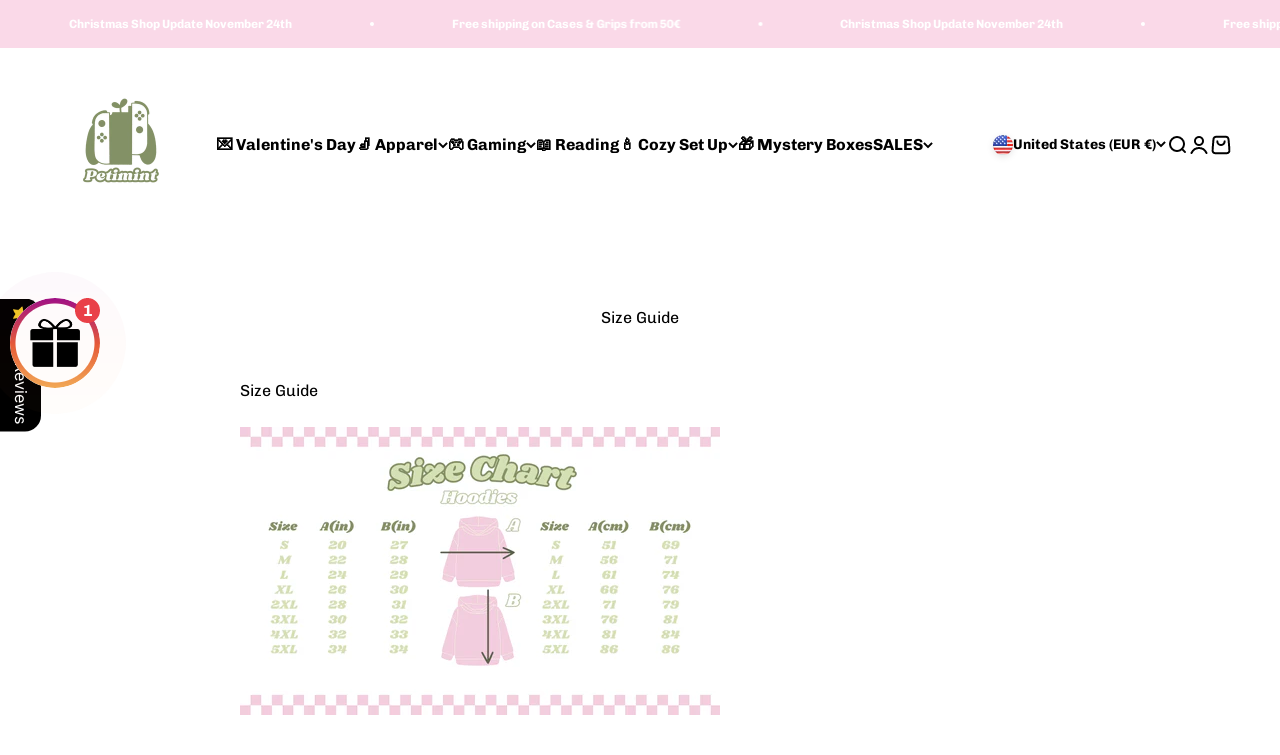

--- FILE ---
content_type: text/html; charset=utf-8
request_url: https://petimint.com/en-us/pages/size-guide
body_size: 50730
content:
<!doctype html>

<html lang="en" dir="ltr">
  <head>
    <meta charset="utf-8">
    <meta name="viewport" content="width=device-width, initial-scale=1.0, height=device-height, minimum-scale=1.0, maximum-scale=1.0">
    <meta name="theme-color" content="#ffffff">

    <title>Size Guide</title><meta name="description" content="Size Guide"><link rel="canonical" href="https://petimint.com/en-us/pages/size-guide"><link rel="shortcut icon" href="//petimint.com/cdn/shop/files/50.png?v=1719419295&width=96">
      <link rel="apple-touch-icon" href="//petimint.com/cdn/shop/files/50.png?v=1719419295&width=180"><link rel="preconnect" href="https://cdn.shopify.com">
    <link rel="preconnect" href="https://fonts.shopifycdn.com" crossorigin>
    <link rel="dns-prefetch" href="https://productreviews.shopifycdn.com"><link rel="preload" href="//petimint.com/cdn/fonts/nunito/nunito_n8.a4faa34563722dcb4bd960ae538c49eb540a565f.woff2" as="font" type="font/woff2" crossorigin><link rel="preload" href="//petimint.com/cdn/fonts/chivo/chivo_n4.059fadbbf52d9f02350103459eb216e4b24c4661.woff2" as="font" type="font/woff2" crossorigin><meta property="og:type" content="website">
  <meta property="og:title" content="Size Guide"><meta property="og:image" content="http://petimint.com/cdn/shop/files/43.webp?v=1735645911&width=2048">
  <meta property="og:image:secure_url" content="https://petimint.com/cdn/shop/files/43.webp?v=1735645911&width=2048">
  <meta property="og:image:width" content="350">
  <meta property="og:image:height" content="350"><meta property="og:description" content="Size Guide"><meta property="og:url" content="https://petimint.com/en-us/pages/size-guide">
<meta property="og:site_name" content="Petimint"><meta name="twitter:card" content="summary"><meta name="twitter:title" content="Size Guide">
  <meta name="twitter:description" content="Size Guide"><meta name="twitter:image" content="https://petimint.com/cdn/shop/files/43.webp?crop=center&height=1200&v=1735645911&width=1200">
  <meta name="twitter:image:alt" content="Switch Accessories and Cozy Gamer Apparel"><script async crossorigin fetchpriority="high" src="/cdn/shopifycloud/importmap-polyfill/es-modules-shim.2.4.0.js"></script>
<script type="application/ld+json">
  {
    "@context": "https://schema.org",
    "@type": "BreadcrumbList",
    "itemListElement": [{
        "@type": "ListItem",
        "position": 1,
        "name": "Home",
        "item": "https://petimint.com"
      },{
            "@type": "ListItem",
            "position": 2,
            "name": "Size Guide",
            "item": "https://petimint.com/en-us/pages/size-guide"
          }]
  }
</script><style>/* Typography (heading) */
  @font-face {
  font-family: Nunito;
  font-weight: 800;
  font-style: normal;
  font-display: fallback;
  src: url("//petimint.com/cdn/fonts/nunito/nunito_n8.a4faa34563722dcb4bd960ae538c49eb540a565f.woff2") format("woff2"),
       url("//petimint.com/cdn/fonts/nunito/nunito_n8.7b9b4d7a0ef879eb46735a0aecb391013c7f7aeb.woff") format("woff");
}

@font-face {
  font-family: Nunito;
  font-weight: 800;
  font-style: italic;
  font-display: fallback;
  src: url("//petimint.com/cdn/fonts/nunito/nunito_i8.fdb920ecf96435abc44d529f9e602f9ba19afe48.woff2") format("woff2"),
       url("//petimint.com/cdn/fonts/nunito/nunito_i8.b8e4a2eb1ed3c30c12022caf65679663c10ea9f4.woff") format("woff");
}

/* Typography (body) */
  @font-face {
  font-family: Chivo;
  font-weight: 400;
  font-style: normal;
  font-display: fallback;
  src: url("//petimint.com/cdn/fonts/chivo/chivo_n4.059fadbbf52d9f02350103459eb216e4b24c4661.woff2") format("woff2"),
       url("//petimint.com/cdn/fonts/chivo/chivo_n4.f2f8fca8b7ff9f510fa7f09ffe5448b3504bccf5.woff") format("woff");
}

@font-face {
  font-family: Chivo;
  font-weight: 400;
  font-style: italic;
  font-display: fallback;
  src: url("//petimint.com/cdn/fonts/chivo/chivo_i4.95e9c0ba514943a715970b2897b31bdfdc9132b8.woff2") format("woff2"),
       url("//petimint.com/cdn/fonts/chivo/chivo_i4.31da6515f3970f86ac14321ace1609bd161f315f.woff") format("woff");
}

@font-face {
  font-family: Chivo;
  font-weight: 700;
  font-style: normal;
  font-display: fallback;
  src: url("//petimint.com/cdn/fonts/chivo/chivo_n7.4d81c6f06c2ff78ed42169d6ec4aefa6d5cb0ff0.woff2") format("woff2"),
       url("//petimint.com/cdn/fonts/chivo/chivo_n7.a0e879417e089c259360eefc0ac3a3c8ea4e2830.woff") format("woff");
}

@font-face {
  font-family: Chivo;
  font-weight: 700;
  font-style: italic;
  font-display: fallback;
  src: url("//petimint.com/cdn/fonts/chivo/chivo_i7.0e5a75162c3ca7258edd3d59adf64e0fd118a226.woff2") format("woff2"),
       url("//petimint.com/cdn/fonts/chivo/chivo_i7.f9fd944b04861b64efaebd9de502668b4b566567.woff") format("woff");
}

:root {
    /**
     * ---------------------------------------------------------------------
     * SPACING VARIABLES
     *
     * We are using a spacing inspired from frameworks like Tailwind CSS.
     * ---------------------------------------------------------------------
     */
    --spacing-0-5: 0.125rem; /* 2px */
    --spacing-1: 0.25rem; /* 4px */
    --spacing-1-5: 0.375rem; /* 6px */
    --spacing-2: 0.5rem; /* 8px */
    --spacing-2-5: 0.625rem; /* 10px */
    --spacing-3: 0.75rem; /* 12px */
    --spacing-3-5: 0.875rem; /* 14px */
    --spacing-4: 1rem; /* 16px */
    --spacing-4-5: 1.125rem; /* 18px */
    --spacing-5: 1.25rem; /* 20px */
    --spacing-5-5: 1.375rem; /* 22px */
    --spacing-6: 1.5rem; /* 24px */
    --spacing-6-5: 1.625rem; /* 26px */
    --spacing-7: 1.75rem; /* 28px */
    --spacing-7-5: 1.875rem; /* 30px */
    --spacing-8: 2rem; /* 32px */
    --spacing-8-5: 2.125rem; /* 34px */
    --spacing-9: 2.25rem; /* 36px */
    --spacing-9-5: 2.375rem; /* 38px */
    --spacing-10: 2.5rem; /* 40px */
    --spacing-11: 2.75rem; /* 44px */
    --spacing-12: 3rem; /* 48px */
    --spacing-14: 3.5rem; /* 56px */
    --spacing-16: 4rem; /* 64px */
    --spacing-18: 4.5rem; /* 72px */
    --spacing-20: 5rem; /* 80px */
    --spacing-24: 6rem; /* 96px */
    --spacing-28: 7rem; /* 112px */
    --spacing-32: 8rem; /* 128px */
    --spacing-36: 9rem; /* 144px */
    --spacing-40: 10rem; /* 160px */
    --spacing-44: 11rem; /* 176px */
    --spacing-48: 12rem; /* 192px */
    --spacing-52: 13rem; /* 208px */
    --spacing-56: 14rem; /* 224px */
    --spacing-60: 15rem; /* 240px */
    --spacing-64: 16rem; /* 256px */
    --spacing-72: 18rem; /* 288px */
    --spacing-80: 20rem; /* 320px */
    --spacing-96: 24rem; /* 384px */

    /* Container */
    --container-max-width: 1600px;
    --container-narrow-max-width: 1350px;
    --container-gutter: var(--spacing-5);
    --section-outer-spacing-block: var(--spacing-12);
    --section-inner-max-spacing-block: var(--spacing-10);
    --section-inner-spacing-inline: var(--container-gutter);
    --section-stack-spacing-block: var(--spacing-8);

    /* Grid gutter */
    --grid-gutter: var(--spacing-5);

    /* Product list settings */
    --product-list-row-gap: var(--spacing-8);
    --product-list-column-gap: var(--grid-gutter);

    /* Form settings */
    --input-gap: var(--spacing-2);
    --input-height: 2.625rem;
    --input-padding-inline: var(--spacing-4);

    /* Other sizes */
    --sticky-area-height: calc(var(--sticky-announcement-bar-enabled, 0) * var(--announcement-bar-height, 0px) + var(--sticky-header-enabled, 0) * var(--header-height, 0px));

    /* RTL support */
    --transform-logical-flip: 1;
    --transform-origin-start: left;
    --transform-origin-end: right;

    /**
     * ---------------------------------------------------------------------
     * TYPOGRAPHY
     * ---------------------------------------------------------------------
     */

    /* Font properties */
    --heading-font-family: Nunito, sans-serif;
    --heading-font-weight: 800;
    --heading-font-style: normal;
    --heading-text-transform: normal;
    --heading-letter-spacing: -0.02em;
    --text-font-family: Chivo, sans-serif;
    --text-font-weight: 400;
    --text-font-style: normal;
    --text-letter-spacing: 0.0em;

    /* Font sizes */
    --text-h0: 3rem;
    --text-h1: 2.5rem;
    --text-h2: 2rem;
    --text-h3: 1.5rem;
    --text-h4: 1.375rem;
    --text-h5: 1.125rem;
    --text-h6: 1rem;
    --text-xs: 0.6875rem;
    --text-sm: 0.75rem;
    --text-base: 0.875rem;
    --text-lg: 1.125rem;

    /**
     * ---------------------------------------------------------------------
     * COLORS
     * ---------------------------------------------------------------------
     */

    /* Color settings */--accent: 0 0 0;
    --text-primary: 0 0 0;
    --background-primary: 255 255 255;
    --dialog-background: 255 255 255;
    --border-color: var(--text-color, var(--text-primary)) / 0.12;

    /* Button colors */
    --button-background-primary: 0 0 0;
    --button-text-primary: 255 255 255;
    --button-background-secondary: 185 196 158;
    --button-text-secondary: 255 255 255;

    /* Status colors */
    --success-background: 240 242 236;
    --success-text: 131 145 99;
    --warning-background: 247 248 243;
    --warning-text: 185 196 158;
    --error-background: 254 250 252;
    --error-text: 250 217 232;

    /* Product colors */
    --on-sale-text: 131 145 99;
    --on-sale-badge-background: 131 145 99;
    --on-sale-badge-text: 255 255 255;
    --sold-out-badge-background: 131 145 99;
    --sold-out-badge-text: 255 255 255;
    --primary-badge-background: 185 196 158;
    --primary-badge-text: 0 0 0;
    --star-color: 185 196 158;
    --product-card-background: 255 255 255;
    --product-card-text: 0 0 0;

    /* Header colors */
    --header-background: 255 255 255;
    --header-text: 0 0 0;

    /* Footer colors */
    --footer-background: 185 196 158;
    --footer-text: 255 255 255;

    /* Rounded variables (used for border radius) */
    --rounded-xs: 0.25rem;
    --rounded-sm: 0.375rem;
    --rounded: 0.75rem;
    --rounded-lg: 1.5rem;
    --rounded-full: 9999px;

    --rounded-button: 3.75rem;
    --rounded-input: 0.5rem;

    /* Box shadow */
    --shadow-sm: 0 2px 8px rgb(var(--text-primary) / 0.1);
    --shadow: 0 5px 15px rgb(var(--text-primary) / 0.1);
    --shadow-md: 0 5px 30px rgb(var(--text-primary) / 0.1);
    --shadow-block: 0px 18px 50px rgb(var(--text-primary) / 0.1);

    /**
     * ---------------------------------------------------------------------
     * OTHER
     * ---------------------------------------------------------------------
     */

    --stagger-products-reveal-opacity: 0;
    --cursor-close-svg-url: url(//petimint.com/cdn/shop/t/10/assets/cursor-close.svg?v=147174565022153725511758467126);
    --cursor-zoom-in-svg-url: url(//petimint.com/cdn/shop/t/10/assets/cursor-zoom-in.svg?v=154953035094101115921758467127);
    --cursor-zoom-out-svg-url: url(//petimint.com/cdn/shop/t/10/assets/cursor-zoom-out.svg?v=16155520337305705181758467126);
    --checkmark-svg-url: url(//petimint.com/cdn/shop/t/10/assets/checkmark.svg?v=77552481021870063511758467127);
  }

  [dir="rtl"]:root {
    /* RTL support */
    --transform-logical-flip: -1;
    --transform-origin-start: right;
    --transform-origin-end: left;
  }

  @media screen and (min-width: 700px) {
    :root {
      /* Typography (font size) */
      --text-h0: 4rem;
      --text-h1: 3rem;
      --text-h2: 2.5rem;
      --text-h3: 2rem;
      --text-h4: 1.625rem;
      --text-h5: 1.25rem;
      --text-h6: 1.125rem;

      --text-xs: 0.75rem;
      --text-sm: 0.875rem;
      --text-base: 1.0rem;
      --text-lg: 1.25rem;

      /* Spacing */
      --container-gutter: 2rem;
      --section-outer-spacing-block: var(--spacing-16);
      --section-inner-max-spacing-block: var(--spacing-12);
      --section-inner-spacing-inline: var(--spacing-12);
      --section-stack-spacing-block: var(--spacing-12);

      /* Grid gutter */
      --grid-gutter: var(--spacing-6);

      /* Product list settings */
      --product-list-row-gap: var(--spacing-12);

      /* Form settings */
      --input-gap: 1rem;
      --input-height: 3.125rem;
      --input-padding-inline: var(--spacing-5);
    }
  }

  @media screen and (min-width: 1000px) {
    :root {
      /* Spacing settings */
      --container-gutter: var(--spacing-12);
      --section-outer-spacing-block: var(--spacing-18);
      --section-inner-max-spacing-block: var(--spacing-16);
      --section-inner-spacing-inline: var(--spacing-16);
      --section-stack-spacing-block: var(--spacing-12);
    }
  }

  @media screen and (min-width: 1150px) {
    :root {
      /* Spacing settings */
      --container-gutter: var(--spacing-12);
      --section-outer-spacing-block: var(--spacing-20);
      --section-inner-max-spacing-block: var(--spacing-16);
      --section-inner-spacing-inline: var(--spacing-16);
      --section-stack-spacing-block: var(--spacing-12);
    }
  }

  @media screen and (min-width: 1400px) {
    :root {
      /* Typography (font size) */
      --text-h0: 5rem;
      --text-h1: 3.75rem;
      --text-h2: 3rem;
      --text-h3: 2.25rem;
      --text-h4: 2rem;
      --text-h5: 1.5rem;
      --text-h6: 1.25rem;

      --section-outer-spacing-block: var(--spacing-24);
      --section-inner-max-spacing-block: var(--spacing-18);
      --section-inner-spacing-inline: var(--spacing-18);
    }
  }

  @media screen and (min-width: 1600px) {
    :root {
      --section-outer-spacing-block: var(--spacing-24);
      --section-inner-max-spacing-block: var(--spacing-20);
      --section-inner-spacing-inline: var(--spacing-20);
    }
  }

  /**
   * ---------------------------------------------------------------------
   * LIQUID DEPENDANT CSS
   *
   * Our main CSS is Liquid free, but some very specific features depend on
   * theme settings, so we have them here
   * ---------------------------------------------------------------------
   */@media screen and (pointer: fine) {
        .button:not([disabled]):hover, .btn:not([disabled]):hover, .shopify-payment-button__button--unbranded:not([disabled]):hover {
          --button-background-opacity: 0.85;
        }

        .button--subdued:not([disabled]):hover {
          --button-background: var(--text-color) / .05 !important;
        }
      }</style><script>
  // This allows to expose several variables to the global scope, to be used in scripts
  window.themeVariables = {
    settings: {
      showPageTransition: null,
      staggerProductsApparition: true,
      reduceDrawerAnimation: false,
      reduceMenuAnimation: false,
      headingApparition: "split_fade",
      pageType: "page",
      moneyFormat: "\u003cspan class=money\u003e€{{amount_with_comma_separator}}\u003c\/span\u003e",
      moneyWithCurrencyFormat: "\u003cspan class=money\u003e€{{amount_with_comma_separator}} EUR\u003c\/span\u003e",
      currencyCodeEnabled: false,
      cartType: "popover",
      showDiscount: true,
      discountMode: "saving",
      pageBackground: "#ffffff",
      textColor: "#000000"
    },

    strings: {
      accessibilityClose: "Close",
      accessibilityNext: "Next",
      accessibilityPrevious: "Previous",
      closeGallery: "Close gallery",
      zoomGallery: "Zoom",
      errorGallery: "Image cannot be loaded",
      searchNoResults: "No results could be found.",
      addOrderNote: "Add order note",
      editOrderNote: "Edit order note",
      shippingEstimatorNoResults: "Sorry, we do not ship to your address.",
      shippingEstimatorOneResult: "There is one shipping rate for your address:",
      shippingEstimatorMultipleResults: "There are several shipping rates for your address:",
      shippingEstimatorError: "One or more error occurred while retrieving shipping rates:"
    },

    breakpoints: {
      'sm': 'screen and (min-width: 700px)',
      'md': 'screen and (min-width: 1000px)',
      'lg': 'screen and (min-width: 1150px)',
      'xl': 'screen and (min-width: 1400px)',

      'sm-max': 'screen and (max-width: 699px)',
      'md-max': 'screen and (max-width: 999px)',
      'lg-max': 'screen and (max-width: 1149px)',
      'xl-max': 'screen and (max-width: 1399px)'
    }
  };

  // For detecting native share
  document.documentElement.classList.add(`native-share--${navigator.share ? 'enabled' : 'disabled'}`);</script><script type="importmap">{
        "imports": {
          "vendor": "//petimint.com/cdn/shop/t/10/assets/vendor.min.js?v=166563502121812900551758467102",
          "theme": "//petimint.com/cdn/shop/t/10/assets/theme.js?v=2646759985691175431758467102",
          "photoswipe": "//petimint.com/cdn/shop/t/10/assets/photoswipe.min.js?v=13374349288281597431758467102"
        }
      }
    </script>

    <script type="module" src="//petimint.com/cdn/shop/t/10/assets/vendor.min.js?v=166563502121812900551758467102"></script>
    <script type="module" src="//petimint.com/cdn/shop/t/10/assets/theme.js?v=2646759985691175431758467102"></script>

    <script>window.performance && window.performance.mark && window.performance.mark('shopify.content_for_header.start');</script><meta name="google-site-verification" content="r5h3QJN3i8yTHfMGQyjTQLFNoRPyuQxzaIcNKELgtgA">
<meta name="facebook-domain-verification" content="x1jq3gkjl3dwe0tsnry2ioobd21no9">
<meta id="shopify-digital-wallet" name="shopify-digital-wallet" content="/60238856418/digital_wallets/dialog">
<meta name="shopify-checkout-api-token" content="e97db6ea583f33a5115ff4e5f9d6abac">
<meta id="in-context-paypal-metadata" data-shop-id="60238856418" data-venmo-supported="false" data-environment="production" data-locale="en_US" data-paypal-v4="true" data-currency="EUR">
<link rel="alternate" hreflang="x-default" href="https://petimint.com/pages/size-guide">
<link rel="alternate" hreflang="en" href="https://petimint.com/pages/size-guide">
<link rel="alternate" hreflang="en-US" href="https://petimint.com/en-us/pages/size-guide">
<script async="async" src="/checkouts/internal/preloads.js?locale=en-US"></script>
<link rel="preconnect" href="https://shop.app" crossorigin="anonymous">
<script async="async" src="https://shop.app/checkouts/internal/preloads.js?locale=en-US&shop_id=60238856418" crossorigin="anonymous"></script>
<script id="apple-pay-shop-capabilities" type="application/json">{"shopId":60238856418,"countryCode":"ES","currencyCode":"EUR","merchantCapabilities":["supports3DS"],"merchantId":"gid:\/\/shopify\/Shop\/60238856418","merchantName":"Petimint","requiredBillingContactFields":["postalAddress","email"],"requiredShippingContactFields":["postalAddress","email"],"shippingType":"shipping","supportedNetworks":["visa","maestro","masterCard","amex"],"total":{"type":"pending","label":"Petimint","amount":"1.00"},"shopifyPaymentsEnabled":true,"supportsSubscriptions":true}</script>
<script id="shopify-features" type="application/json">{"accessToken":"e97db6ea583f33a5115ff4e5f9d6abac","betas":["rich-media-storefront-analytics"],"domain":"petimint.com","predictiveSearch":true,"shopId":60238856418,"locale":"en"}</script>
<script>var Shopify = Shopify || {};
Shopify.shop = "getifys.myshopify.com";
Shopify.locale = "en";
Shopify.currency = {"active":"EUR","rate":"1.0"};
Shopify.country = "US";
Shopify.theme = {"name":"Copia actualizada de Impact","id":181340635459,"schema_name":"Impact","schema_version":"6.11.0","theme_store_id":1190,"role":"main"};
Shopify.theme.handle = "null";
Shopify.theme.style = {"id":null,"handle":null};
Shopify.cdnHost = "petimint.com/cdn";
Shopify.routes = Shopify.routes || {};
Shopify.routes.root = "/en-us/";</script>
<script type="module">!function(o){(o.Shopify=o.Shopify||{}).modules=!0}(window);</script>
<script>!function(o){function n(){var o=[];function n(){o.push(Array.prototype.slice.apply(arguments))}return n.q=o,n}var t=o.Shopify=o.Shopify||{};t.loadFeatures=n(),t.autoloadFeatures=n()}(window);</script>
<script>
  window.ShopifyPay = window.ShopifyPay || {};
  window.ShopifyPay.apiHost = "shop.app\/pay";
  window.ShopifyPay.redirectState = null;
</script>
<script id="shop-js-analytics" type="application/json">{"pageType":"page"}</script>
<script defer="defer" async type="module" src="//petimint.com/cdn/shopifycloud/shop-js/modules/v2/client.init-shop-cart-sync_BApSsMSl.en.esm.js"></script>
<script defer="defer" async type="module" src="//petimint.com/cdn/shopifycloud/shop-js/modules/v2/chunk.common_CBoos6YZ.esm.js"></script>
<script type="module">
  await import("//petimint.com/cdn/shopifycloud/shop-js/modules/v2/client.init-shop-cart-sync_BApSsMSl.en.esm.js");
await import("//petimint.com/cdn/shopifycloud/shop-js/modules/v2/chunk.common_CBoos6YZ.esm.js");

  window.Shopify.SignInWithShop?.initShopCartSync?.({"fedCMEnabled":true,"windoidEnabled":true});

</script>
<script>
  window.Shopify = window.Shopify || {};
  if (!window.Shopify.featureAssets) window.Shopify.featureAssets = {};
  window.Shopify.featureAssets['shop-js'] = {"shop-cart-sync":["modules/v2/client.shop-cart-sync_DJczDl9f.en.esm.js","modules/v2/chunk.common_CBoos6YZ.esm.js"],"init-fed-cm":["modules/v2/client.init-fed-cm_BzwGC0Wi.en.esm.js","modules/v2/chunk.common_CBoos6YZ.esm.js"],"init-windoid":["modules/v2/client.init-windoid_BS26ThXS.en.esm.js","modules/v2/chunk.common_CBoos6YZ.esm.js"],"init-shop-email-lookup-coordinator":["modules/v2/client.init-shop-email-lookup-coordinator_DFwWcvrS.en.esm.js","modules/v2/chunk.common_CBoos6YZ.esm.js"],"shop-cash-offers":["modules/v2/client.shop-cash-offers_DthCPNIO.en.esm.js","modules/v2/chunk.common_CBoos6YZ.esm.js","modules/v2/chunk.modal_Bu1hFZFC.esm.js"],"shop-button":["modules/v2/client.shop-button_D_JX508o.en.esm.js","modules/v2/chunk.common_CBoos6YZ.esm.js"],"shop-toast-manager":["modules/v2/client.shop-toast-manager_tEhgP2F9.en.esm.js","modules/v2/chunk.common_CBoos6YZ.esm.js"],"avatar":["modules/v2/client.avatar_BTnouDA3.en.esm.js"],"pay-button":["modules/v2/client.pay-button_BuNmcIr_.en.esm.js","modules/v2/chunk.common_CBoos6YZ.esm.js"],"init-shop-cart-sync":["modules/v2/client.init-shop-cart-sync_BApSsMSl.en.esm.js","modules/v2/chunk.common_CBoos6YZ.esm.js"],"shop-login-button":["modules/v2/client.shop-login-button_DwLgFT0K.en.esm.js","modules/v2/chunk.common_CBoos6YZ.esm.js","modules/v2/chunk.modal_Bu1hFZFC.esm.js"],"init-customer-accounts-sign-up":["modules/v2/client.init-customer-accounts-sign-up_TlVCiykN.en.esm.js","modules/v2/client.shop-login-button_DwLgFT0K.en.esm.js","modules/v2/chunk.common_CBoos6YZ.esm.js","modules/v2/chunk.modal_Bu1hFZFC.esm.js"],"init-shop-for-new-customer-accounts":["modules/v2/client.init-shop-for-new-customer-accounts_DrjXSI53.en.esm.js","modules/v2/client.shop-login-button_DwLgFT0K.en.esm.js","modules/v2/chunk.common_CBoos6YZ.esm.js","modules/v2/chunk.modal_Bu1hFZFC.esm.js"],"init-customer-accounts":["modules/v2/client.init-customer-accounts_C0Oh2ljF.en.esm.js","modules/v2/client.shop-login-button_DwLgFT0K.en.esm.js","modules/v2/chunk.common_CBoos6YZ.esm.js","modules/v2/chunk.modal_Bu1hFZFC.esm.js"],"shop-follow-button":["modules/v2/client.shop-follow-button_C5D3XtBb.en.esm.js","modules/v2/chunk.common_CBoos6YZ.esm.js","modules/v2/chunk.modal_Bu1hFZFC.esm.js"],"checkout-modal":["modules/v2/client.checkout-modal_8TC_1FUY.en.esm.js","modules/v2/chunk.common_CBoos6YZ.esm.js","modules/v2/chunk.modal_Bu1hFZFC.esm.js"],"lead-capture":["modules/v2/client.lead-capture_D-pmUjp9.en.esm.js","modules/v2/chunk.common_CBoos6YZ.esm.js","modules/v2/chunk.modal_Bu1hFZFC.esm.js"],"shop-login":["modules/v2/client.shop-login_BmtnoEUo.en.esm.js","modules/v2/chunk.common_CBoos6YZ.esm.js","modules/v2/chunk.modal_Bu1hFZFC.esm.js"],"payment-terms":["modules/v2/client.payment-terms_BHOWV7U_.en.esm.js","modules/v2/chunk.common_CBoos6YZ.esm.js","modules/v2/chunk.modal_Bu1hFZFC.esm.js"]};
</script>
<script>(function() {
  var isLoaded = false;
  function asyncLoad() {
    if (isLoaded) return;
    isLoaded = true;
    var urls = ["https:\/\/nudgify.ams3.cdn.digitaloceanspaces.com\/shopify.js?uuid=ae3d2953-a21c-42fa-b4fa-f957a71818c6\u0026shop=getifys.myshopify.com","https:\/\/cdn.s3.pop-convert.com\/pcjs.production.min.js?unique_id=getifys.myshopify.com\u0026shop=getifys.myshopify.com","https:\/\/script.pop-convert.com\/new-micro\/production.pc.min.js?unique_id=getifys.myshopify.com\u0026shop=getifys.myshopify.com","\/\/cdn.shopify.com\/proxy\/a758740dfe964d1e0cfc7f48fc41b4d2dbe8fa51e5aa9a3b2bbb393a9552001b\/api.goaffpro.com\/loader.js?shop=getifys.myshopify.com\u0026sp-cache-control=cHVibGljLCBtYXgtYWdlPTkwMA"];
    for (var i = 0; i < urls.length; i++) {
      var s = document.createElement('script');
      s.type = 'text/javascript';
      s.async = true;
      s.src = urls[i];
      var x = document.getElementsByTagName('script')[0];
      x.parentNode.insertBefore(s, x);
    }
  };
  if(window.attachEvent) {
    window.attachEvent('onload', asyncLoad);
  } else {
    window.addEventListener('load', asyncLoad, false);
  }
})();</script>
<script id="__st">var __st={"a":60238856418,"offset":3600,"reqid":"29157718-e26f-4ef6-a0b4-b9c98c09ac55-1768917717","pageurl":"petimint.com\/en-us\/pages\/size-guide","s":"pages-111087124706","u":"7e15443b6cf2","p":"page","rtyp":"page","rid":111087124706};</script>
<script>window.ShopifyPaypalV4VisibilityTracking = true;</script>
<script id="captcha-bootstrap">!function(){'use strict';const t='contact',e='account',n='new_comment',o=[[t,t],['blogs',n],['comments',n],[t,'customer']],c=[[e,'customer_login'],[e,'guest_login'],[e,'recover_customer_password'],[e,'create_customer']],r=t=>t.map((([t,e])=>`form[action*='/${t}']:not([data-nocaptcha='true']) input[name='form_type'][value='${e}']`)).join(','),a=t=>()=>t?[...document.querySelectorAll(t)].map((t=>t.form)):[];function s(){const t=[...o],e=r(t);return a(e)}const i='password',u='form_key',d=['recaptcha-v3-token','g-recaptcha-response','h-captcha-response',i],f=()=>{try{return window.sessionStorage}catch{return}},m='__shopify_v',_=t=>t.elements[u];function p(t,e,n=!1){try{const o=window.sessionStorage,c=JSON.parse(o.getItem(e)),{data:r}=function(t){const{data:e,action:n}=t;return t[m]||n?{data:e,action:n}:{data:t,action:n}}(c);for(const[e,n]of Object.entries(r))t.elements[e]&&(t.elements[e].value=n);n&&o.removeItem(e)}catch(o){console.error('form repopulation failed',{error:o})}}const l='form_type',E='cptcha';function T(t){t.dataset[E]=!0}const w=window,h=w.document,L='Shopify',v='ce_forms',y='captcha';let A=!1;((t,e)=>{const n=(g='f06e6c50-85a8-45c8-87d0-21a2b65856fe',I='https://cdn.shopify.com/shopifycloud/storefront-forms-hcaptcha/ce_storefront_forms_captcha_hcaptcha.v1.5.2.iife.js',D={infoText:'Protected by hCaptcha',privacyText:'Privacy',termsText:'Terms'},(t,e,n)=>{const o=w[L][v],c=o.bindForm;if(c)return c(t,g,e,D).then(n);var r;o.q.push([[t,g,e,D],n]),r=I,A||(h.body.append(Object.assign(h.createElement('script'),{id:'captcha-provider',async:!0,src:r})),A=!0)});var g,I,D;w[L]=w[L]||{},w[L][v]=w[L][v]||{},w[L][v].q=[],w[L][y]=w[L][y]||{},w[L][y].protect=function(t,e){n(t,void 0,e),T(t)},Object.freeze(w[L][y]),function(t,e,n,w,h,L){const[v,y,A,g]=function(t,e,n){const i=e?o:[],u=t?c:[],d=[...i,...u],f=r(d),m=r(i),_=r(d.filter((([t,e])=>n.includes(e))));return[a(f),a(m),a(_),s()]}(w,h,L),I=t=>{const e=t.target;return e instanceof HTMLFormElement?e:e&&e.form},D=t=>v().includes(t);t.addEventListener('submit',(t=>{const e=I(t);if(!e)return;const n=D(e)&&!e.dataset.hcaptchaBound&&!e.dataset.recaptchaBound,o=_(e),c=g().includes(e)&&(!o||!o.value);(n||c)&&t.preventDefault(),c&&!n&&(function(t){try{if(!f())return;!function(t){const e=f();if(!e)return;const n=_(t);if(!n)return;const o=n.value;o&&e.removeItem(o)}(t);const e=Array.from(Array(32),(()=>Math.random().toString(36)[2])).join('');!function(t,e){_(t)||t.append(Object.assign(document.createElement('input'),{type:'hidden',name:u})),t.elements[u].value=e}(t,e),function(t,e){const n=f();if(!n)return;const o=[...t.querySelectorAll(`input[type='${i}']`)].map((({name:t})=>t)),c=[...d,...o],r={};for(const[a,s]of new FormData(t).entries())c.includes(a)||(r[a]=s);n.setItem(e,JSON.stringify({[m]:1,action:t.action,data:r}))}(t,e)}catch(e){console.error('failed to persist form',e)}}(e),e.submit())}));const S=(t,e)=>{t&&!t.dataset[E]&&(n(t,e.some((e=>e===t))),T(t))};for(const o of['focusin','change'])t.addEventListener(o,(t=>{const e=I(t);D(e)&&S(e,y())}));const B=e.get('form_key'),M=e.get(l),P=B&&M;t.addEventListener('DOMContentLoaded',(()=>{const t=y();if(P)for(const e of t)e.elements[l].value===M&&p(e,B);[...new Set([...A(),...v().filter((t=>'true'===t.dataset.shopifyCaptcha))])].forEach((e=>S(e,t)))}))}(h,new URLSearchParams(w.location.search),n,t,e,['guest_login'])})(!0,!0)}();</script>
<script integrity="sha256-4kQ18oKyAcykRKYeNunJcIwy7WH5gtpwJnB7kiuLZ1E=" data-source-attribution="shopify.loadfeatures" defer="defer" src="//petimint.com/cdn/shopifycloud/storefront/assets/storefront/load_feature-a0a9edcb.js" crossorigin="anonymous"></script>
<script crossorigin="anonymous" defer="defer" src="//petimint.com/cdn/shopifycloud/storefront/assets/shopify_pay/storefront-65b4c6d7.js?v=20250812"></script>
<script data-source-attribution="shopify.dynamic_checkout.dynamic.init">var Shopify=Shopify||{};Shopify.PaymentButton=Shopify.PaymentButton||{isStorefrontPortableWallets:!0,init:function(){window.Shopify.PaymentButton.init=function(){};var t=document.createElement("script");t.src="https://petimint.com/cdn/shopifycloud/portable-wallets/latest/portable-wallets.en.js",t.type="module",document.head.appendChild(t)}};
</script>
<script data-source-attribution="shopify.dynamic_checkout.buyer_consent">
  function portableWalletsHideBuyerConsent(e){var t=document.getElementById("shopify-buyer-consent"),n=document.getElementById("shopify-subscription-policy-button");t&&n&&(t.classList.add("hidden"),t.setAttribute("aria-hidden","true"),n.removeEventListener("click",e))}function portableWalletsShowBuyerConsent(e){var t=document.getElementById("shopify-buyer-consent"),n=document.getElementById("shopify-subscription-policy-button");t&&n&&(t.classList.remove("hidden"),t.removeAttribute("aria-hidden"),n.addEventListener("click",e))}window.Shopify?.PaymentButton&&(window.Shopify.PaymentButton.hideBuyerConsent=portableWalletsHideBuyerConsent,window.Shopify.PaymentButton.showBuyerConsent=portableWalletsShowBuyerConsent);
</script>
<script data-source-attribution="shopify.dynamic_checkout.cart.bootstrap">document.addEventListener("DOMContentLoaded",(function(){function t(){return document.querySelector("shopify-accelerated-checkout-cart, shopify-accelerated-checkout")}if(t())Shopify.PaymentButton.init();else{new MutationObserver((function(e,n){t()&&(Shopify.PaymentButton.init(),n.disconnect())})).observe(document.body,{childList:!0,subtree:!0})}}));
</script>
<script id='scb4127' type='text/javascript' async='' src='https://petimint.com/cdn/shopifycloud/privacy-banner/storefront-banner.js'></script><link id="shopify-accelerated-checkout-styles" rel="stylesheet" media="screen" href="https://petimint.com/cdn/shopifycloud/portable-wallets/latest/accelerated-checkout-backwards-compat.css" crossorigin="anonymous">
<style id="shopify-accelerated-checkout-cart">
        #shopify-buyer-consent {
  margin-top: 1em;
  display: inline-block;
  width: 100%;
}

#shopify-buyer-consent.hidden {
  display: none;
}

#shopify-subscription-policy-button {
  background: none;
  border: none;
  padding: 0;
  text-decoration: underline;
  font-size: inherit;
  cursor: pointer;
}

#shopify-subscription-policy-button::before {
  box-shadow: none;
}

      </style>

<script>window.performance && window.performance.mark && window.performance.mark('shopify.content_for_header.end');</script>
<link href="//petimint.com/cdn/shop/t/10/assets/theme.css?v=70282076509969093401758467102" rel="stylesheet" type="text/css" media="all" /><!-- BEGIN app block: shopify://apps/frequently-bought/blocks/app-embed-block/b1a8cbea-c844-4842-9529-7c62dbab1b1f --><script>
    window.codeblackbelt = window.codeblackbelt || {};
    window.codeblackbelt.shop = window.codeblackbelt.shop || 'getifys.myshopify.com';
    </script><script src="//cdn.codeblackbelt.com/widgets/frequently-bought-together/bootstrap.min.js?version=2026012015+0100" async></script>
 <!-- END app block --><!-- BEGIN app block: shopify://apps/sk-form-builder/blocks/app/f3e35b58-5874-4ef2-8e03-c92cda6e49eb --><div class="skformscript" data-src="https://cdn.shopify.com/extensions/019bdbab-5336-76e5-90fa-d09ecea9b92a/formbuilder-theme-app-263/assets/skform.js"></div>

<script>
	window.skplan = {"freeplan": 1, "plan": null, "billable": true};
</script>
<!-- END app block --><!-- BEGIN app block: shopify://apps/reputon-etsy-reviews/blocks/product-rating-snippet-embed/8df530b9-db50-44f9-a43b-c93c6bac56a9 -->


<!-- END app block --><script src="https://cdn.shopify.com/extensions/019bd5fe-98ab-7713-adc3-6fcb13d508d5/wheelio-first-interactive-exit-intent-pop-up-68/assets/index.min.js" type="text/javascript" defer="defer"></script>
<script src="https://cdn.shopify.com/extensions/019b0289-a7b2-75c4-bc89-75da59821462/avada-app-75/assets/air-reviews.js" type="text/javascript" defer="defer"></script>
<script src="https://cdn.shopify.com/extensions/019bdbab-5336-76e5-90fa-d09ecea9b92a/formbuilder-theme-app-263/assets/formbuilder.js" type="text/javascript" defer="defer"></script>
<link href="https://cdn.shopify.com/extensions/019bdbab-5336-76e5-90fa-d09ecea9b92a/formbuilder-theme-app-263/assets/formbuilder.css" rel="stylesheet" type="text/css" media="all">
<link href="https://monorail-edge.shopifysvc.com" rel="dns-prefetch">
<script>(function(){if ("sendBeacon" in navigator && "performance" in window) {try {var session_token_from_headers = performance.getEntriesByType('navigation')[0].serverTiming.find(x => x.name == '_s').description;} catch {var session_token_from_headers = undefined;}var session_cookie_matches = document.cookie.match(/_shopify_s=([^;]*)/);var session_token_from_cookie = session_cookie_matches && session_cookie_matches.length === 2 ? session_cookie_matches[1] : "";var session_token = session_token_from_headers || session_token_from_cookie || "";function handle_abandonment_event(e) {var entries = performance.getEntries().filter(function(entry) {return /monorail-edge.shopifysvc.com/.test(entry.name);});if (!window.abandonment_tracked && entries.length === 0) {window.abandonment_tracked = true;var currentMs = Date.now();var navigation_start = performance.timing.navigationStart;var payload = {shop_id: 60238856418,url: window.location.href,navigation_start,duration: currentMs - navigation_start,session_token,page_type: "page"};window.navigator.sendBeacon("https://monorail-edge.shopifysvc.com/v1/produce", JSON.stringify({schema_id: "online_store_buyer_site_abandonment/1.1",payload: payload,metadata: {event_created_at_ms: currentMs,event_sent_at_ms: currentMs}}));}}window.addEventListener('pagehide', handle_abandonment_event);}}());</script>
<script id="web-pixels-manager-setup">(function e(e,d,r,n,o){if(void 0===o&&(o={}),!Boolean(null===(a=null===(i=window.Shopify)||void 0===i?void 0:i.analytics)||void 0===a?void 0:a.replayQueue)){var i,a;window.Shopify=window.Shopify||{};var t=window.Shopify;t.analytics=t.analytics||{};var s=t.analytics;s.replayQueue=[],s.publish=function(e,d,r){return s.replayQueue.push([e,d,r]),!0};try{self.performance.mark("wpm:start")}catch(e){}var l=function(){var e={modern:/Edge?\/(1{2}[4-9]|1[2-9]\d|[2-9]\d{2}|\d{4,})\.\d+(\.\d+|)|Firefox\/(1{2}[4-9]|1[2-9]\d|[2-9]\d{2}|\d{4,})\.\d+(\.\d+|)|Chrom(ium|e)\/(9{2}|\d{3,})\.\d+(\.\d+|)|(Maci|X1{2}).+ Version\/(15\.\d+|(1[6-9]|[2-9]\d|\d{3,})\.\d+)([,.]\d+|)( \(\w+\)|)( Mobile\/\w+|) Safari\/|Chrome.+OPR\/(9{2}|\d{3,})\.\d+\.\d+|(CPU[ +]OS|iPhone[ +]OS|CPU[ +]iPhone|CPU IPhone OS|CPU iPad OS)[ +]+(15[._]\d+|(1[6-9]|[2-9]\d|\d{3,})[._]\d+)([._]\d+|)|Android:?[ /-](13[3-9]|1[4-9]\d|[2-9]\d{2}|\d{4,})(\.\d+|)(\.\d+|)|Android.+Firefox\/(13[5-9]|1[4-9]\d|[2-9]\d{2}|\d{4,})\.\d+(\.\d+|)|Android.+Chrom(ium|e)\/(13[3-9]|1[4-9]\d|[2-9]\d{2}|\d{4,})\.\d+(\.\d+|)|SamsungBrowser\/([2-9]\d|\d{3,})\.\d+/,legacy:/Edge?\/(1[6-9]|[2-9]\d|\d{3,})\.\d+(\.\d+|)|Firefox\/(5[4-9]|[6-9]\d|\d{3,})\.\d+(\.\d+|)|Chrom(ium|e)\/(5[1-9]|[6-9]\d|\d{3,})\.\d+(\.\d+|)([\d.]+$|.*Safari\/(?![\d.]+ Edge\/[\d.]+$))|(Maci|X1{2}).+ Version\/(10\.\d+|(1[1-9]|[2-9]\d|\d{3,})\.\d+)([,.]\d+|)( \(\w+\)|)( Mobile\/\w+|) Safari\/|Chrome.+OPR\/(3[89]|[4-9]\d|\d{3,})\.\d+\.\d+|(CPU[ +]OS|iPhone[ +]OS|CPU[ +]iPhone|CPU IPhone OS|CPU iPad OS)[ +]+(10[._]\d+|(1[1-9]|[2-9]\d|\d{3,})[._]\d+)([._]\d+|)|Android:?[ /-](13[3-9]|1[4-9]\d|[2-9]\d{2}|\d{4,})(\.\d+|)(\.\d+|)|Mobile Safari.+OPR\/([89]\d|\d{3,})\.\d+\.\d+|Android.+Firefox\/(13[5-9]|1[4-9]\d|[2-9]\d{2}|\d{4,})\.\d+(\.\d+|)|Android.+Chrom(ium|e)\/(13[3-9]|1[4-9]\d|[2-9]\d{2}|\d{4,})\.\d+(\.\d+|)|Android.+(UC? ?Browser|UCWEB|U3)[ /]?(15\.([5-9]|\d{2,})|(1[6-9]|[2-9]\d|\d{3,})\.\d+)\.\d+|SamsungBrowser\/(5\.\d+|([6-9]|\d{2,})\.\d+)|Android.+MQ{2}Browser\/(14(\.(9|\d{2,})|)|(1[5-9]|[2-9]\d|\d{3,})(\.\d+|))(\.\d+|)|K[Aa][Ii]OS\/(3\.\d+|([4-9]|\d{2,})\.\d+)(\.\d+|)/},d=e.modern,r=e.legacy,n=navigator.userAgent;return n.match(d)?"modern":n.match(r)?"legacy":"unknown"}(),u="modern"===l?"modern":"legacy",c=(null!=n?n:{modern:"",legacy:""})[u],f=function(e){return[e.baseUrl,"/wpm","/b",e.hashVersion,"modern"===e.buildTarget?"m":"l",".js"].join("")}({baseUrl:d,hashVersion:r,buildTarget:u}),m=function(e){var d=e.version,r=e.bundleTarget,n=e.surface,o=e.pageUrl,i=e.monorailEndpoint;return{emit:function(e){var a=e.status,t=e.errorMsg,s=(new Date).getTime(),l=JSON.stringify({metadata:{event_sent_at_ms:s},events:[{schema_id:"web_pixels_manager_load/3.1",payload:{version:d,bundle_target:r,page_url:o,status:a,surface:n,error_msg:t},metadata:{event_created_at_ms:s}}]});if(!i)return console&&console.warn&&console.warn("[Web Pixels Manager] No Monorail endpoint provided, skipping logging."),!1;try{return self.navigator.sendBeacon.bind(self.navigator)(i,l)}catch(e){}var u=new XMLHttpRequest;try{return u.open("POST",i,!0),u.setRequestHeader("Content-Type","text/plain"),u.send(l),!0}catch(e){return console&&console.warn&&console.warn("[Web Pixels Manager] Got an unhandled error while logging to Monorail."),!1}}}}({version:r,bundleTarget:l,surface:e.surface,pageUrl:self.location.href,monorailEndpoint:e.monorailEndpoint});try{o.browserTarget=l,function(e){var d=e.src,r=e.async,n=void 0===r||r,o=e.onload,i=e.onerror,a=e.sri,t=e.scriptDataAttributes,s=void 0===t?{}:t,l=document.createElement("script"),u=document.querySelector("head"),c=document.querySelector("body");if(l.async=n,l.src=d,a&&(l.integrity=a,l.crossOrigin="anonymous"),s)for(var f in s)if(Object.prototype.hasOwnProperty.call(s,f))try{l.dataset[f]=s[f]}catch(e){}if(o&&l.addEventListener("load",o),i&&l.addEventListener("error",i),u)u.appendChild(l);else{if(!c)throw new Error("Did not find a head or body element to append the script");c.appendChild(l)}}({src:f,async:!0,onload:function(){if(!function(){var e,d;return Boolean(null===(d=null===(e=window.Shopify)||void 0===e?void 0:e.analytics)||void 0===d?void 0:d.initialized)}()){var d=window.webPixelsManager.init(e)||void 0;if(d){var r=window.Shopify.analytics;r.replayQueue.forEach((function(e){var r=e[0],n=e[1],o=e[2];d.publishCustomEvent(r,n,o)})),r.replayQueue=[],r.publish=d.publishCustomEvent,r.visitor=d.visitor,r.initialized=!0}}},onerror:function(){return m.emit({status:"failed",errorMsg:"".concat(f," has failed to load")})},sri:function(e){var d=/^sha384-[A-Za-z0-9+/=]+$/;return"string"==typeof e&&d.test(e)}(c)?c:"",scriptDataAttributes:o}),m.emit({status:"loading"})}catch(e){m.emit({status:"failed",errorMsg:(null==e?void 0:e.message)||"Unknown error"})}}})({shopId: 60238856418,storefrontBaseUrl: "https://petimint.com",extensionsBaseUrl: "https://extensions.shopifycdn.com/cdn/shopifycloud/web-pixels-manager",monorailEndpoint: "https://monorail-edge.shopifysvc.com/unstable/produce_batch",surface: "storefront-renderer",enabledBetaFlags: ["2dca8a86"],webPixelsConfigList: [{"id":"2489549123","configuration":"{\"shop\":\"getifys.myshopify.com\",\"cookie_duration\":\"604800\",\"first_touch_or_last\":\"last_touch\",\"goaffpro_identifiers\":\"gfp_ref,ref,aff,wpam_id,click_id\",\"ignore_ad_clicks\":\"false\"}","eventPayloadVersion":"v1","runtimeContext":"STRICT","scriptVersion":"a74598cb423e21a6befc33d5db5fba42","type":"APP","apiClientId":2744533,"privacyPurposes":["ANALYTICS","MARKETING"],"dataSharingAdjustments":{"protectedCustomerApprovalScopes":["read_customer_address","read_customer_email","read_customer_name","read_customer_personal_data","read_customer_phone"]}},{"id":"2380759363","configuration":"{\"pixelCode\":\"D2M9CORC77UBHE4OLLRG\"}","eventPayloadVersion":"v1","runtimeContext":"STRICT","scriptVersion":"22e92c2ad45662f435e4801458fb78cc","type":"APP","apiClientId":4383523,"privacyPurposes":["ANALYTICS","MARKETING","SALE_OF_DATA"],"dataSharingAdjustments":{"protectedCustomerApprovalScopes":["read_customer_address","read_customer_email","read_customer_name","read_customer_personal_data","read_customer_phone"]}},{"id":"1149829443","configuration":"{\"config\":\"{\\\"pixel_id\\\":\\\"GT-KTRRDRP\\\",\\\"target_country\\\":\\\"ES\\\",\\\"gtag_events\\\":[{\\\"type\\\":\\\"view_item\\\",\\\"action_label\\\":\\\"MC-R34NP44QFP\\\"},{\\\"type\\\":\\\"purchase\\\",\\\"action_label\\\":\\\"MC-R34NP44QFP\\\"},{\\\"type\\\":\\\"page_view\\\",\\\"action_label\\\":\\\"MC-R34NP44QFP\\\"}],\\\"enable_monitoring_mode\\\":false}\"}","eventPayloadVersion":"v1","runtimeContext":"OPEN","scriptVersion":"b2a88bafab3e21179ed38636efcd8a93","type":"APP","apiClientId":1780363,"privacyPurposes":[],"dataSharingAdjustments":{"protectedCustomerApprovalScopes":["read_customer_address","read_customer_email","read_customer_name","read_customer_personal_data","read_customer_phone"]}},{"id":"362021187","configuration":"{\"pixel_id\":\"439654200893167\",\"pixel_type\":\"facebook_pixel\",\"metaapp_system_user_token\":\"-\"}","eventPayloadVersion":"v1","runtimeContext":"OPEN","scriptVersion":"ca16bc87fe92b6042fbaa3acc2fbdaa6","type":"APP","apiClientId":2329312,"privacyPurposes":["ANALYTICS","MARKETING","SALE_OF_DATA"],"dataSharingAdjustments":{"protectedCustomerApprovalScopes":["read_customer_address","read_customer_email","read_customer_name","read_customer_personal_data","read_customer_phone"]}},{"id":"185893187","configuration":"{\"tagID\":\"2613343113011\"}","eventPayloadVersion":"v1","runtimeContext":"STRICT","scriptVersion":"18031546ee651571ed29edbe71a3550b","type":"APP","apiClientId":3009811,"privacyPurposes":["ANALYTICS","MARKETING","SALE_OF_DATA"],"dataSharingAdjustments":{"protectedCustomerApprovalScopes":["read_customer_address","read_customer_email","read_customer_name","read_customer_personal_data","read_customer_phone"]}},{"id":"shopify-app-pixel","configuration":"{}","eventPayloadVersion":"v1","runtimeContext":"STRICT","scriptVersion":"0450","apiClientId":"shopify-pixel","type":"APP","privacyPurposes":["ANALYTICS","MARKETING"]},{"id":"shopify-custom-pixel","eventPayloadVersion":"v1","runtimeContext":"LAX","scriptVersion":"0450","apiClientId":"shopify-pixel","type":"CUSTOM","privacyPurposes":["ANALYTICS","MARKETING"]}],isMerchantRequest: false,initData: {"shop":{"name":"Petimint","paymentSettings":{"currencyCode":"EUR"},"myshopifyDomain":"getifys.myshopify.com","countryCode":"ES","storefrontUrl":"https:\/\/petimint.com\/en-us"},"customer":null,"cart":null,"checkout":null,"productVariants":[],"purchasingCompany":null},},"https://petimint.com/cdn","fcfee988w5aeb613cpc8e4bc33m6693e112",{"modern":"","legacy":""},{"shopId":"60238856418","storefrontBaseUrl":"https:\/\/petimint.com","extensionBaseUrl":"https:\/\/extensions.shopifycdn.com\/cdn\/shopifycloud\/web-pixels-manager","surface":"storefront-renderer","enabledBetaFlags":"[\"2dca8a86\"]","isMerchantRequest":"false","hashVersion":"fcfee988w5aeb613cpc8e4bc33m6693e112","publish":"custom","events":"[[\"page_viewed\",{}]]"});</script><script>
  window.ShopifyAnalytics = window.ShopifyAnalytics || {};
  window.ShopifyAnalytics.meta = window.ShopifyAnalytics.meta || {};
  window.ShopifyAnalytics.meta.currency = 'EUR';
  var meta = {"page":{"pageType":"page","resourceType":"page","resourceId":111087124706,"requestId":"29157718-e26f-4ef6-a0b4-b9c98c09ac55-1768917717"}};
  for (var attr in meta) {
    window.ShopifyAnalytics.meta[attr] = meta[attr];
  }
</script>
<script class="analytics">
  (function () {
    var customDocumentWrite = function(content) {
      var jquery = null;

      if (window.jQuery) {
        jquery = window.jQuery;
      } else if (window.Checkout && window.Checkout.$) {
        jquery = window.Checkout.$;
      }

      if (jquery) {
        jquery('body').append(content);
      }
    };

    var hasLoggedConversion = function(token) {
      if (token) {
        return document.cookie.indexOf('loggedConversion=' + token) !== -1;
      }
      return false;
    }

    var setCookieIfConversion = function(token) {
      if (token) {
        var twoMonthsFromNow = new Date(Date.now());
        twoMonthsFromNow.setMonth(twoMonthsFromNow.getMonth() + 2);

        document.cookie = 'loggedConversion=' + token + '; expires=' + twoMonthsFromNow;
      }
    }

    var trekkie = window.ShopifyAnalytics.lib = window.trekkie = window.trekkie || [];
    if (trekkie.integrations) {
      return;
    }
    trekkie.methods = [
      'identify',
      'page',
      'ready',
      'track',
      'trackForm',
      'trackLink'
    ];
    trekkie.factory = function(method) {
      return function() {
        var args = Array.prototype.slice.call(arguments);
        args.unshift(method);
        trekkie.push(args);
        return trekkie;
      };
    };
    for (var i = 0; i < trekkie.methods.length; i++) {
      var key = trekkie.methods[i];
      trekkie[key] = trekkie.factory(key);
    }
    trekkie.load = function(config) {
      trekkie.config = config || {};
      trekkie.config.initialDocumentCookie = document.cookie;
      var first = document.getElementsByTagName('script')[0];
      var script = document.createElement('script');
      script.type = 'text/javascript';
      script.onerror = function(e) {
        var scriptFallback = document.createElement('script');
        scriptFallback.type = 'text/javascript';
        scriptFallback.onerror = function(error) {
                var Monorail = {
      produce: function produce(monorailDomain, schemaId, payload) {
        var currentMs = new Date().getTime();
        var event = {
          schema_id: schemaId,
          payload: payload,
          metadata: {
            event_created_at_ms: currentMs,
            event_sent_at_ms: currentMs
          }
        };
        return Monorail.sendRequest("https://" + monorailDomain + "/v1/produce", JSON.stringify(event));
      },
      sendRequest: function sendRequest(endpointUrl, payload) {
        // Try the sendBeacon API
        if (window && window.navigator && typeof window.navigator.sendBeacon === 'function' && typeof window.Blob === 'function' && !Monorail.isIos12()) {
          var blobData = new window.Blob([payload], {
            type: 'text/plain'
          });

          if (window.navigator.sendBeacon(endpointUrl, blobData)) {
            return true;
          } // sendBeacon was not successful

        } // XHR beacon

        var xhr = new XMLHttpRequest();

        try {
          xhr.open('POST', endpointUrl);
          xhr.setRequestHeader('Content-Type', 'text/plain');
          xhr.send(payload);
        } catch (e) {
          console.log(e);
        }

        return false;
      },
      isIos12: function isIos12() {
        return window.navigator.userAgent.lastIndexOf('iPhone; CPU iPhone OS 12_') !== -1 || window.navigator.userAgent.lastIndexOf('iPad; CPU OS 12_') !== -1;
      }
    };
    Monorail.produce('monorail-edge.shopifysvc.com',
      'trekkie_storefront_load_errors/1.1',
      {shop_id: 60238856418,
      theme_id: 181340635459,
      app_name: "storefront",
      context_url: window.location.href,
      source_url: "//petimint.com/cdn/s/trekkie.storefront.cd680fe47e6c39ca5d5df5f0a32d569bc48c0f27.min.js"});

        };
        scriptFallback.async = true;
        scriptFallback.src = '//petimint.com/cdn/s/trekkie.storefront.cd680fe47e6c39ca5d5df5f0a32d569bc48c0f27.min.js';
        first.parentNode.insertBefore(scriptFallback, first);
      };
      script.async = true;
      script.src = '//petimint.com/cdn/s/trekkie.storefront.cd680fe47e6c39ca5d5df5f0a32d569bc48c0f27.min.js';
      first.parentNode.insertBefore(script, first);
    };
    trekkie.load(
      {"Trekkie":{"appName":"storefront","development":false,"defaultAttributes":{"shopId":60238856418,"isMerchantRequest":null,"themeId":181340635459,"themeCityHash":"8293913546959059932","contentLanguage":"en","currency":"EUR","eventMetadataId":"2c74e804-75ad-4e26-9ced-395b50e60c46"},"isServerSideCookieWritingEnabled":true,"monorailRegion":"shop_domain","enabledBetaFlags":["65f19447"]},"Session Attribution":{},"S2S":{"facebookCapiEnabled":true,"source":"trekkie-storefront-renderer","apiClientId":580111}}
    );

    var loaded = false;
    trekkie.ready(function() {
      if (loaded) return;
      loaded = true;

      window.ShopifyAnalytics.lib = window.trekkie;

      var originalDocumentWrite = document.write;
      document.write = customDocumentWrite;
      try { window.ShopifyAnalytics.merchantGoogleAnalytics.call(this); } catch(error) {};
      document.write = originalDocumentWrite;

      window.ShopifyAnalytics.lib.page(null,{"pageType":"page","resourceType":"page","resourceId":111087124706,"requestId":"29157718-e26f-4ef6-a0b4-b9c98c09ac55-1768917717","shopifyEmitted":true});

      var match = window.location.pathname.match(/checkouts\/(.+)\/(thank_you|post_purchase)/)
      var token = match? match[1]: undefined;
      if (!hasLoggedConversion(token)) {
        setCookieIfConversion(token);
        
      }
    });


        var eventsListenerScript = document.createElement('script');
        eventsListenerScript.async = true;
        eventsListenerScript.src = "//petimint.com/cdn/shopifycloud/storefront/assets/shop_events_listener-3da45d37.js";
        document.getElementsByTagName('head')[0].appendChild(eventsListenerScript);

})();</script>
  <script>
  if (!window.ga || (window.ga && typeof window.ga !== 'function')) {
    window.ga = function ga() {
      (window.ga.q = window.ga.q || []).push(arguments);
      if (window.Shopify && window.Shopify.analytics && typeof window.Shopify.analytics.publish === 'function') {
        window.Shopify.analytics.publish("ga_stub_called", {}, {sendTo: "google_osp_migration"});
      }
      console.error("Shopify's Google Analytics stub called with:", Array.from(arguments), "\nSee https://help.shopify.com/manual/promoting-marketing/pixels/pixel-migration#google for more information.");
    };
    if (window.Shopify && window.Shopify.analytics && typeof window.Shopify.analytics.publish === 'function') {
      window.Shopify.analytics.publish("ga_stub_initialized", {}, {sendTo: "google_osp_migration"});
    }
  }
</script>
<script
  defer
  src="https://petimint.com/cdn/shopifycloud/perf-kit/shopify-perf-kit-3.0.4.min.js"
  data-application="storefront-renderer"
  data-shop-id="60238856418"
  data-render-region="gcp-us-east1"
  data-page-type="page"
  data-theme-instance-id="181340635459"
  data-theme-name="Impact"
  data-theme-version="6.11.0"
  data-monorail-region="shop_domain"
  data-resource-timing-sampling-rate="10"
  data-shs="true"
  data-shs-beacon="true"
  data-shs-export-with-fetch="true"
  data-shs-logs-sample-rate="1"
  data-shs-beacon-endpoint="https://petimint.com/api/collect"
></script>
</head>

  <body class="zoom-image--enabled"><!-- DRAWER -->
<template id="drawer-default-template">
  <style>
    [hidden] {
      display: none !important;
    }
  </style>

  <button part="outside-close-button" is="close-button" aria-label="Close"><svg role="presentation" stroke-width="2" focusable="false" width="24" height="24" class="icon icon-close" viewBox="0 0 24 24">
        <path d="M17.658 6.343 6.344 17.657M17.658 17.657 6.344 6.343" stroke="currentColor"></path>
      </svg></button>

  <div part="overlay"></div>

  <div part="content">
    <header part="header">
      <slot name="header"></slot>

      <button part="close-button" is="close-button" aria-label="Close"><svg role="presentation" stroke-width="2" focusable="false" width="24" height="24" class="icon icon-close" viewBox="0 0 24 24">
        <path d="M17.658 6.343 6.344 17.657M17.658 17.657 6.344 6.343" stroke="currentColor"></path>
      </svg></button>
    </header>

    <div part="body">
      <slot></slot>
    </div>

    <footer part="footer">
      <slot name="footer"></slot>
    </footer>
  </div>
</template>

<!-- POPOVER -->
<template id="popover-default-template">
  <button part="outside-close-button" is="close-button" aria-label="Close"><svg role="presentation" stroke-width="2" focusable="false" width="24" height="24" class="icon icon-close" viewBox="0 0 24 24">
        <path d="M17.658 6.343 6.344 17.657M17.658 17.657 6.344 6.343" stroke="currentColor"></path>
      </svg></button>

  <div part="overlay"></div>

  <div part="content">
    <header part="title">
      <slot name="title"></slot>
    </header>

    <div part="body">
      <slot></slot>
    </div>
  </div>
</template><a href="#main" class="skip-to-content sr-only">Skip to content</a><!-- BEGIN sections: header-group -->
<aside id="shopify-section-sections--25240696291651__announcement-bar" class="shopify-section shopify-section-group-header-group shopify-section--announcement-bar"><style>
    :root {
      --sticky-announcement-bar-enabled:0;
    }</style><height-observer variable="announcement-bar">
    <div class="announcement-bar bg-custom text-custom"style="--background: 250 217 232; --text-color: 255 255 255;"><marquee-text scrolling-speed="10" class="announcement-bar__scrolling-list"><span class="announcement-bar__item" ><p class="bold text-xs" ><a href="/en-us/collections/christmas">Christmas Shop Update November 24th</a></p>

              <span class="shape-circle shape--sm"></span><p class="bold text-xs" ><a href="/en-us/collections/discounts-pre-order">Free shipping on Cases &amp; Grips from 50€</a></p>

              <span class="shape-circle shape--sm"></span></span><span class="announcement-bar__item" aria-hidden="true"><p class="bold text-xs" ><a href="/en-us/collections/christmas">Christmas Shop Update November 24th</a></p>

              <span class="shape-circle shape--sm"></span><p class="bold text-xs" ><a href="/en-us/collections/discounts-pre-order">Free shipping on Cases &amp; Grips from 50€</a></p>

              <span class="shape-circle shape--sm"></span></span><span class="announcement-bar__item" aria-hidden="true"><p class="bold text-xs" ><a href="/en-us/collections/christmas">Christmas Shop Update November 24th</a></p>

              <span class="shape-circle shape--sm"></span><p class="bold text-xs" ><a href="/en-us/collections/discounts-pre-order">Free shipping on Cases &amp; Grips from 50€</a></p>

              <span class="shape-circle shape--sm"></span></span><span class="announcement-bar__item" aria-hidden="true"><p class="bold text-xs" ><a href="/en-us/collections/christmas">Christmas Shop Update November 24th</a></p>

              <span class="shape-circle shape--sm"></span><p class="bold text-xs" ><a href="/en-us/collections/discounts-pre-order">Free shipping on Cases &amp; Grips from 50€</a></p>

              <span class="shape-circle shape--sm"></span></span><span class="announcement-bar__item" aria-hidden="true"><p class="bold text-xs" ><a href="/en-us/collections/christmas">Christmas Shop Update November 24th</a></p>

              <span class="shape-circle shape--sm"></span><p class="bold text-xs" ><a href="/en-us/collections/discounts-pre-order">Free shipping on Cases &amp; Grips from 50€</a></p>

              <span class="shape-circle shape--sm"></span></span><span class="announcement-bar__item" aria-hidden="true"><p class="bold text-xs" ><a href="/en-us/collections/christmas">Christmas Shop Update November 24th</a></p>

              <span class="shape-circle shape--sm"></span><p class="bold text-xs" ><a href="/en-us/collections/discounts-pre-order">Free shipping on Cases &amp; Grips from 50€</a></p>

              <span class="shape-circle shape--sm"></span></span><span class="announcement-bar__item" aria-hidden="true"><p class="bold text-xs" ><a href="/en-us/collections/christmas">Christmas Shop Update November 24th</a></p>

              <span class="shape-circle shape--sm"></span><p class="bold text-xs" ><a href="/en-us/collections/discounts-pre-order">Free shipping on Cases &amp; Grips from 50€</a></p>

              <span class="shape-circle shape--sm"></span></span><span class="announcement-bar__item" aria-hidden="true"><p class="bold text-xs" ><a href="/en-us/collections/christmas">Christmas Shop Update November 24th</a></p>

              <span class="shape-circle shape--sm"></span><p class="bold text-xs" ><a href="/en-us/collections/discounts-pre-order">Free shipping on Cases &amp; Grips from 50€</a></p>

              <span class="shape-circle shape--sm"></span></span><span class="announcement-bar__item" aria-hidden="true"><p class="bold text-xs" ><a href="/en-us/collections/christmas">Christmas Shop Update November 24th</a></p>

              <span class="shape-circle shape--sm"></span><p class="bold text-xs" ><a href="/en-us/collections/discounts-pre-order">Free shipping on Cases &amp; Grips from 50€</a></p>

              <span class="shape-circle shape--sm"></span></span><span class="announcement-bar__item" aria-hidden="true"><p class="bold text-xs" ><a href="/en-us/collections/christmas">Christmas Shop Update November 24th</a></p>

              <span class="shape-circle shape--sm"></span><p class="bold text-xs" ><a href="/en-us/collections/discounts-pre-order">Free shipping on Cases &amp; Grips from 50€</a></p>

              <span class="shape-circle shape--sm"></span></span></marquee-text></div>
  </height-observer>

  <script>
    document.documentElement.style.setProperty('--announcement-bar-height', Math.round(document.getElementById('shopify-section-sections--25240696291651__announcement-bar').clientHeight) + 'px');
  </script></aside><header id="shopify-section-sections--25240696291651__header" class="shopify-section shopify-section-group-header-group shopify-section--header"><style>
  :root {
    --sticky-header-enabled:1;
  }

  #shopify-section-sections--25240696291651__header {
    --header-grid-template: "main-nav logo secondary-nav" / minmax(0, 1fr) auto minmax(0, 1fr);
    --header-padding-block: var(--spacing-3);
    --header-background-opacity: 1.0;
    --header-background-blur-radius: 20px;
    --header-transparent-text-color: 255 255 255;--header-logo-width: 100px;
      --header-logo-height: 100px;position: sticky;
    top: 0;
    z-index: 10;
  }.shopify-section--announcement-bar ~ #shopify-section-sections--25240696291651__header {
      top: calc(var(--sticky-announcement-bar-enabled, 0) * var(--announcement-bar-height, 0px));
    }@media screen and (min-width: 700px) {
    #shopify-section-sections--25240696291651__header {--header-logo-width: 145px;
        --header-logo-height: 145px;--header-padding-block: var(--spacing-6);
    }
  }@media screen and (min-width: 1150px) {#shopify-section-sections--25240696291651__header {
        --header-grid-template: "logo main-nav secondary-nav" / auto minmax(0, 1fr) minmax(0, max-content);
      }
    }</style>

<height-observer variable="header">
  <store-header class="header" hide-on-scroll="100" sticky>
    <div class="header__wrapper"><div class="header__main-nav">
        <div class="header__icon-list">
          <button type="button" class="tap-area lg:hidden" aria-controls="header-sidebar-menu">
            <span class="sr-only">Menu</span><svg role="presentation" stroke-width="2" focusable="false" width="22" height="22" class="icon icon-hamburger" viewBox="0 0 22 22">
        <path d="M1 5h20M1 11h20M1 17h20" stroke="currentColor" stroke-linecap="round"></path>
      </svg></button>

          <a href="/en-us/search" class="tap-area sm:hidden" aria-controls="search-drawer">
            <span class="sr-only">Search</span><svg role="presentation" stroke-width="2" focusable="false" width="22" height="22" class="icon icon-search" viewBox="0 0 22 22">
        <circle cx="11" cy="10" r="7" fill="none" stroke="currentColor"></circle>
        <path d="m16 15 3 3" stroke="currentColor" stroke-linecap="round" stroke-linejoin="round"></path>
      </svg></a><nav class="header__link-list  wrap" role="navigation">
              <ul class="contents" role="list">

                  <li><a href="/en-us/collections/valentines-day" class="bold link-faded-reverse" >💌 Valentine's Day</a></li>

                  <li><details class="relative" is="dropdown-disclosure" trigger="click">
                          <summary class="text-with-icon gap-2.5 bold link-faded-reverse" data-url="/en-us/collections/apparel">🧦 Apparel<svg role="presentation" focusable="false" width="10" height="7" class="icon icon-chevron-bottom" viewBox="0 0 10 7">
        <path d="m1 1 4 4 4-4" fill="none" stroke="currentColor" stroke-width="2"></path>
      </svg></summary>

                          <div class="dropdown-menu ">
                            <ul class="contents" role="list"><li><a href="/en-us/collections/sweatshirt" class="dropdown-menu__item group" >
                                      <span><span class="reversed-link">Hoodies & Sweatshirt</span></span>
                                    </a></li><li><details class="relative" is="dropdown-disclosure" trigger="click">
                                      <summary class="dropdown-menu__item group" data-url="/en-us/collections/pinafore-dress">
                                        <span><span class="reversed-link">Overalls</span></span><svg role="presentation" focusable="false" width="7" height="10" class="icon icon-chevron-right reverse-icon" viewBox="0 0 7 10">
        <path d="m1 9 4-4-4-4" fill="none" stroke="currentColor" stroke-width="2"></path>
      </svg></summary>

                                      <div class="dropdown-menu">
                                        <ul class="contents" role="list"><li>
                                              <a href="/en-us/collections/pinafore-dress" class="dropdown-menu__item group" >
                                                <span><span class="reversed-link">Overalls Dress</span></span>
                                              </a>
                                            </li><li>
                                              <a href="/en-us/collections/overalls-pants" class="dropdown-menu__item group" >
                                                <span><span class="reversed-link">Overalls Shorts</span></span>
                                              </a>
                                            </li><li>
                                              <a href="/en-us/collections/overalls-long-pants" class="dropdown-menu__item group" >
                                                <span><span class="reversed-link">Overalls Long Pants</span></span>
                                              </a>
                                            </li></ul>
                                      </div>
                                    </details></li><li><a href="/en-us/collections/tees" class="dropdown-menu__item group" >
                                      <span><span class="reversed-link">T-Shirt</span></span>
                                    </a></li><li><a href="/en-us/collections/tote-bags" class="dropdown-menu__item group" >
                                      <span><span class="reversed-link">Tote Bags</span></span>
                                    </a></li></ul>
                          </div>
                        </details></li>

                  <li><details class="relative" is="dropdown-disclosure" trigger="click">
                          <summary class="text-with-icon gap-2.5 bold link-faded-reverse" data-url="/en-us/collections/cases">🎮 Gaming <svg role="presentation" focusable="false" width="10" height="7" class="icon icon-chevron-bottom" viewBox="0 0 10 7">
        <path d="m1 1 4 4 4-4" fill="none" stroke="currentColor" stroke-width="2"></path>
      </svg></summary>

                          <div class="dropdown-menu ">
                            <ul class="contents" role="list"><li><a href="/en-us/collections/nintendo-switch-2" class="dropdown-menu__item group" >
                                      <span><span class="reversed-link">Nintendo Switch 2 Cases</span></span>
                                    </a></li><li><a href="/en-us/collections/cases" class="dropdown-menu__item group" >
                                      <span><span class="reversed-link">Nintendo Switch & OLED Cases</span></span>
                                    </a></li><li><a href="/en-us/collections/cases-lite" class="dropdown-menu__item group" >
                                      <span><span class="reversed-link">Nintendo Switch LITE Cases</span></span>
                                    </a></li><li><details class="relative" is="dropdown-disclosure" trigger="click">
                                      <summary class="dropdown-menu__item group" data-url="/en-us/collections/thumb-grips">
                                        <span><span class="reversed-link">Accessories</span></span><svg role="presentation" focusable="false" width="7" height="10" class="icon icon-chevron-right reverse-icon" viewBox="0 0 7 10">
        <path d="m1 9 4-4-4-4" fill="none" stroke="currentColor" stroke-width="2"></path>
      </svg></summary>

                                      <div class="dropdown-menu">
                                        <ul class="contents" role="list"><li>
                                              <a href="/en-us/collections/thumb-grips" class="dropdown-menu__item group" >
                                                <span><span class="reversed-link">Thumb Grips</span></span>
                                              </a>
                                            </li><li>
                                              <a href="/en-us/collections/game-card-box" class="dropdown-menu__item group" >
                                                <span><span class="reversed-link">Game Card Box</span></span>
                                              </a>
                                            </li></ul>
                                      </div>
                                    </details></li><li><a href="/en-us/collections/steam-deck-case" class="dropdown-menu__item group" >
                                      <span><span class="reversed-link">Steam Deck Cases</span></span>
                                    </a></li></ul>
                          </div>
                        </details></li>

                  <li><a href="/en-us/collections/kindle-cases" class="bold link-faded-reverse" >📖 Reading</a></li>

                  <li><details class="relative" is="dropdown-disclosure" trigger="click">
                          <summary class="text-with-icon gap-2.5 bold link-faded-reverse" data-url="/en-us/collections/blankets">🕯️ Cozy Set Up<svg role="presentation" focusable="false" width="10" height="7" class="icon icon-chevron-bottom" viewBox="0 0 10 7">
        <path d="m1 1 4 4 4-4" fill="none" stroke="currentColor" stroke-width="2"></path>
      </svg></summary>

                          <div class="dropdown-menu dropdown-menu--restrictable">
                            <ul class="contents" role="list"><li><a href="/en-us/collections/mouse-pads-1" class="dropdown-menu__item group" >
                                      <span><span class="reversed-link">Mouse Pads</span></span>
                                    </a></li><li><a href="/en-us/collections/candles" class="dropdown-menu__item group" >
                                      <span><span class="reversed-link">Candles</span></span>
                                    </a></li><li><a href="/en-us/collections/blankets" class="dropdown-menu__item group" >
                                      <span><span class="reversed-link">Blankets</span></span>
                                    </a></li></ul>
                          </div>
                        </details></li>

                  <li><a href="/en-us/collections/packs" class="bold link-faded-reverse" >🎁 Mystery Boxes</a></li>

                  <li><details class="relative" is="dropdown-disclosure" trigger="click">
                          <summary class="text-with-icon gap-2.5 bold link-faded-reverse" data-url="/en-us/collections/oopsies">SALES<svg role="presentation" focusable="false" width="10" height="7" class="icon icon-chevron-bottom" viewBox="0 0 10 7">
        <path d="m1 1 4 4 4-4" fill="none" stroke="currentColor" stroke-width="2"></path>
      </svg></summary>

                          <div class="dropdown-menu dropdown-menu--restrictable">
                            <ul class="contents" role="list"><li><a href="/en-us/collections/discounts-pre-order" class="dropdown-menu__item group" >
                                      <span><span class="reversed-link">Nintendo Switch Accessories SALES</span></span>
                                    </a></li><li><a href="/en-us/collections/oopsies" class="dropdown-menu__item group" >
                                      <span><span class="reversed-link">OOPSIES</span></span>
                                    </a></li></ul>
                          </div>
                        </details></li></ul>
            </nav></div>
      </div>
        <a href="/en-us" class="header__logo"><span class="sr-only">Petimint</span><img src="//petimint.com/cdn/shop/files/43.png?v=1719416089&amp;width=3375" alt="A green and white logo featuring a stylized video game controller with a small sprout growing at the top center. Below the controller, the word &quot;Petimint&quot; is written in bold, white text with a green border, embodying the essence of cozy gamer vibes." srcset="//petimint.com/cdn/shop/files/43.png?v=1719416089&amp;width=290 290w, //petimint.com/cdn/shop/files/43.png?v=1719416089&amp;width=435 435w" width="3375" height="3375" sizes="145px" class="header__logo-image"></a>
      
<div class="header__secondary-nav"><ul class="header__icon-list"><li class="hidden md:block shrink-0"><link rel="stylesheet" href="//petimint.com/cdn/shop/t/10/assets/country-flags.css?v=21848535721650309531758467126" media="print" onload="this.media='all'; this.onload = null"><div class="relative">
      <button type="button" class="text-with-icon gap-2.5 group" aria-label="Change country or currency" aria-controls="popover-localization-form-country-end-sections--25240696291651__header" aria-expanded="false">
        <div class="h-stack gap-2"><span class="country-flags country-flags--US"></span><span class="bold text-sm">United States (EUR €)</span>
        </div><svg role="presentation" focusable="false" width="10" height="7" class="icon icon-chevron-bottom" viewBox="0 0 10 7">
        <path d="m1 1 4 4 4-4" fill="none" stroke="currentColor" stroke-width="2"></path>
      </svg></button>

      <x-popover id="popover-localization-form-country-end-sections--25240696291651__header" initial-focus="[aria-selected='true']" anchor-horizontal="end" anchor-vertical="end" class="popover">
        <p class="h5" slot="title">Country</p><form method="post" action="/en-us/localization" id="localization-form-country-end-sections--25240696291651__header" accept-charset="UTF-8" class="shopify-localization-form" enctype="multipart/form-data"><input type="hidden" name="form_type" value="localization" /><input type="hidden" name="utf8" value="✓" /><input type="hidden" name="_method" value="put" /><input type="hidden" name="return_to" value="/en-us/pages/size-guide" /><x-listbox class="popover-listbox popover-listbox--sm" role="listbox"><button type="submit" class="popover-listbox__option" name="country_code" role="option" value="AF" >
                <span class="country-flags country-flags--AF"></span>
                <span>Afghanistan (AFN ؋)</span>
              </button><button type="submit" class="popover-listbox__option" name="country_code" role="option" value="AX" >
                <span class="country-flags country-flags--AX"></span>
                <span>Åland Islands (EUR €)</span>
              </button><button type="submit" class="popover-listbox__option" name="country_code" role="option" value="AL" >
                <span class="country-flags country-flags--AL"></span>
                <span>Albania (ALL L)</span>
              </button><button type="submit" class="popover-listbox__option" name="country_code" role="option" value="DZ" >
                <span class="country-flags country-flags--DZ"></span>
                <span>Algeria (DZD د.ج)</span>
              </button><button type="submit" class="popover-listbox__option" name="country_code" role="option" value="AD" >
                <span class="country-flags country-flags--AD"></span>
                <span>Andorra (EUR €)</span>
              </button><button type="submit" class="popover-listbox__option" name="country_code" role="option" value="AO" >
                <span class="country-flags country-flags--AO"></span>
                <span>Angola (EUR €)</span>
              </button><button type="submit" class="popover-listbox__option" name="country_code" role="option" value="AI" >
                <span class="country-flags country-flags--AI"></span>
                <span>Anguilla (XCD $)</span>
              </button><button type="submit" class="popover-listbox__option" name="country_code" role="option" value="AG" >
                <span class="country-flags country-flags--AG"></span>
                <span>Antigua &amp; Barbuda (XCD $)</span>
              </button><button type="submit" class="popover-listbox__option" name="country_code" role="option" value="AR" >
                <span class="country-flags country-flags--AR"></span>
                <span>Argentina (EUR €)</span>
              </button><button type="submit" class="popover-listbox__option" name="country_code" role="option" value="AM" >
                <span class="country-flags country-flags--AM"></span>
                <span>Armenia (AMD դր.)</span>
              </button><button type="submit" class="popover-listbox__option" name="country_code" role="option" value="AW" >
                <span class="country-flags country-flags--AW"></span>
                <span>Aruba (AWG ƒ)</span>
              </button><button type="submit" class="popover-listbox__option" name="country_code" role="option" value="AC" >
                <span class="country-flags country-flags--AC"></span>
                <span>Ascension Island (SHP £)</span>
              </button><button type="submit" class="popover-listbox__option" name="country_code" role="option" value="AU" >
                <span class="country-flags country-flags--AU"></span>
                <span>Australia (AUD $)</span>
              </button><button type="submit" class="popover-listbox__option" name="country_code" role="option" value="AT" >
                <span class="country-flags country-flags--AT"></span>
                <span>Austria (EUR €)</span>
              </button><button type="submit" class="popover-listbox__option" name="country_code" role="option" value="AZ" >
                <span class="country-flags country-flags--AZ"></span>
                <span>Azerbaijan (AZN ₼)</span>
              </button><button type="submit" class="popover-listbox__option" name="country_code" role="option" value="BS" >
                <span class="country-flags country-flags--BS"></span>
                <span>Bahamas (BSD $)</span>
              </button><button type="submit" class="popover-listbox__option" name="country_code" role="option" value="BH" >
                <span class="country-flags country-flags--BH"></span>
                <span>Bahrain (EUR €)</span>
              </button><button type="submit" class="popover-listbox__option" name="country_code" role="option" value="BD" >
                <span class="country-flags country-flags--BD"></span>
                <span>Bangladesh (BDT ৳)</span>
              </button><button type="submit" class="popover-listbox__option" name="country_code" role="option" value="BB" >
                <span class="country-flags country-flags--BB"></span>
                <span>Barbados (BBD $)</span>
              </button><button type="submit" class="popover-listbox__option" name="country_code" role="option" value="BY" >
                <span class="country-flags country-flags--BY"></span>
                <span>Belarus (EUR €)</span>
              </button><button type="submit" class="popover-listbox__option" name="country_code" role="option" value="BE" >
                <span class="country-flags country-flags--BE"></span>
                <span>Belgium (EUR €)</span>
              </button><button type="submit" class="popover-listbox__option" name="country_code" role="option" value="BZ" >
                <span class="country-flags country-flags--BZ"></span>
                <span>Belize (BZD $)</span>
              </button><button type="submit" class="popover-listbox__option" name="country_code" role="option" value="BJ" >
                <span class="country-flags country-flags--BJ"></span>
                <span>Benin (XOF Fr)</span>
              </button><button type="submit" class="popover-listbox__option" name="country_code" role="option" value="BM" >
                <span class="country-flags country-flags--BM"></span>
                <span>Bermuda (USD $)</span>
              </button><button type="submit" class="popover-listbox__option" name="country_code" role="option" value="BT" >
                <span class="country-flags country-flags--BT"></span>
                <span>Bhutan (EUR €)</span>
              </button><button type="submit" class="popover-listbox__option" name="country_code" role="option" value="BO" >
                <span class="country-flags country-flags--BO"></span>
                <span>Bolivia (BOB Bs.)</span>
              </button><button type="submit" class="popover-listbox__option" name="country_code" role="option" value="BA" >
                <span class="country-flags country-flags--BA"></span>
                <span>Bosnia &amp; Herzegovina (BAM КМ)</span>
              </button><button type="submit" class="popover-listbox__option" name="country_code" role="option" value="BW" >
                <span class="country-flags country-flags--BW"></span>
                <span>Botswana (BWP P)</span>
              </button><button type="submit" class="popover-listbox__option" name="country_code" role="option" value="BR" >
                <span class="country-flags country-flags--BR"></span>
                <span>Brazil (EUR €)</span>
              </button><button type="submit" class="popover-listbox__option" name="country_code" role="option" value="IO" >
                <span class="country-flags country-flags--IO"></span>
                <span>British Indian Ocean Territory (USD $)</span>
              </button><button type="submit" class="popover-listbox__option" name="country_code" role="option" value="VG" >
                <span class="country-flags country-flags--VG"></span>
                <span>British Virgin Islands (USD $)</span>
              </button><button type="submit" class="popover-listbox__option" name="country_code" role="option" value="BN" >
                <span class="country-flags country-flags--BN"></span>
                <span>Brunei (BND $)</span>
              </button><button type="submit" class="popover-listbox__option" name="country_code" role="option" value="BG" >
                <span class="country-flags country-flags--BG"></span>
                <span>Bulgaria (EUR €)</span>
              </button><button type="submit" class="popover-listbox__option" name="country_code" role="option" value="BF" >
                <span class="country-flags country-flags--BF"></span>
                <span>Burkina Faso (XOF Fr)</span>
              </button><button type="submit" class="popover-listbox__option" name="country_code" role="option" value="BI" >
                <span class="country-flags country-flags--BI"></span>
                <span>Burundi (BIF Fr)</span>
              </button><button type="submit" class="popover-listbox__option" name="country_code" role="option" value="KH" >
                <span class="country-flags country-flags--KH"></span>
                <span>Cambodia (KHR ៛)</span>
              </button><button type="submit" class="popover-listbox__option" name="country_code" role="option" value="CM" >
                <span class="country-flags country-flags--CM"></span>
                <span>Cameroon (XAF CFA)</span>
              </button><button type="submit" class="popover-listbox__option" name="country_code" role="option" value="CA" >
                <span class="country-flags country-flags--CA"></span>
                <span>Canada (CAD $)</span>
              </button><button type="submit" class="popover-listbox__option" name="country_code" role="option" value="CV" >
                <span class="country-flags country-flags--CV"></span>
                <span>Cape Verde (CVE $)</span>
              </button><button type="submit" class="popover-listbox__option" name="country_code" role="option" value="BQ" >
                <span class="country-flags country-flags--BQ"></span>
                <span>Caribbean Netherlands (USD $)</span>
              </button><button type="submit" class="popover-listbox__option" name="country_code" role="option" value="KY" >
                <span class="country-flags country-flags--KY"></span>
                <span>Cayman Islands (KYD $)</span>
              </button><button type="submit" class="popover-listbox__option" name="country_code" role="option" value="CF" >
                <span class="country-flags country-flags--CF"></span>
                <span>Central African Republic (XAF CFA)</span>
              </button><button type="submit" class="popover-listbox__option" name="country_code" role="option" value="TD" >
                <span class="country-flags country-flags--TD"></span>
                <span>Chad (XAF CFA)</span>
              </button><button type="submit" class="popover-listbox__option" name="country_code" role="option" value="CL" >
                <span class="country-flags country-flags--CL"></span>
                <span>Chile (EUR €)</span>
              </button><button type="submit" class="popover-listbox__option" name="country_code" role="option" value="CN" >
                <span class="country-flags country-flags--CN"></span>
                <span>China (CNY ¥)</span>
              </button><button type="submit" class="popover-listbox__option" name="country_code" role="option" value="CX" >
                <span class="country-flags country-flags--CX"></span>
                <span>Christmas Island (AUD $)</span>
              </button><button type="submit" class="popover-listbox__option" name="country_code" role="option" value="CC" >
                <span class="country-flags country-flags--CC"></span>
                <span>Cocos (Keeling) Islands (AUD $)</span>
              </button><button type="submit" class="popover-listbox__option" name="country_code" role="option" value="CO" >
                <span class="country-flags country-flags--CO"></span>
                <span>Colombia (EUR €)</span>
              </button><button type="submit" class="popover-listbox__option" name="country_code" role="option" value="KM" >
                <span class="country-flags country-flags--KM"></span>
                <span>Comoros (KMF Fr)</span>
              </button><button type="submit" class="popover-listbox__option" name="country_code" role="option" value="CG" >
                <span class="country-flags country-flags--CG"></span>
                <span>Congo - Brazzaville (XAF CFA)</span>
              </button><button type="submit" class="popover-listbox__option" name="country_code" role="option" value="CD" >
                <span class="country-flags country-flags--CD"></span>
                <span>Congo - Kinshasa (CDF Fr)</span>
              </button><button type="submit" class="popover-listbox__option" name="country_code" role="option" value="CK" >
                <span class="country-flags country-flags--CK"></span>
                <span>Cook Islands (NZD $)</span>
              </button><button type="submit" class="popover-listbox__option" name="country_code" role="option" value="CR" >
                <span class="country-flags country-flags--CR"></span>
                <span>Costa Rica (CRC ₡)</span>
              </button><button type="submit" class="popover-listbox__option" name="country_code" role="option" value="CI" >
                <span class="country-flags country-flags--CI"></span>
                <span>Côte d’Ivoire (XOF Fr)</span>
              </button><button type="submit" class="popover-listbox__option" name="country_code" role="option" value="HR" >
                <span class="country-flags country-flags--HR"></span>
                <span>Croatia (EUR €)</span>
              </button><button type="submit" class="popover-listbox__option" name="country_code" role="option" value="CW" >
                <span class="country-flags country-flags--CW"></span>
                <span>Curaçao (ANG ƒ)</span>
              </button><button type="submit" class="popover-listbox__option" name="country_code" role="option" value="CY" >
                <span class="country-flags country-flags--CY"></span>
                <span>Cyprus (EUR €)</span>
              </button><button type="submit" class="popover-listbox__option" name="country_code" role="option" value="CZ" >
                <span class="country-flags country-flags--CZ"></span>
                <span>Czechia (CZK Kč)</span>
              </button><button type="submit" class="popover-listbox__option" name="country_code" role="option" value="DK" >
                <span class="country-flags country-flags--DK"></span>
                <span>Denmark (DKK kr.)</span>
              </button><button type="submit" class="popover-listbox__option" name="country_code" role="option" value="DJ" >
                <span class="country-flags country-flags--DJ"></span>
                <span>Djibouti (DJF Fdj)</span>
              </button><button type="submit" class="popover-listbox__option" name="country_code" role="option" value="DM" >
                <span class="country-flags country-flags--DM"></span>
                <span>Dominica (XCD $)</span>
              </button><button type="submit" class="popover-listbox__option" name="country_code" role="option" value="DO" >
                <span class="country-flags country-flags--DO"></span>
                <span>Dominican Republic (DOP $)</span>
              </button><button type="submit" class="popover-listbox__option" name="country_code" role="option" value="EC" >
                <span class="country-flags country-flags--EC"></span>
                <span>Ecuador (USD $)</span>
              </button><button type="submit" class="popover-listbox__option" name="country_code" role="option" value="EG" >
                <span class="country-flags country-flags--EG"></span>
                <span>Egypt (EGP ج.م)</span>
              </button><button type="submit" class="popover-listbox__option" name="country_code" role="option" value="SV" >
                <span class="country-flags country-flags--SV"></span>
                <span>El Salvador (USD $)</span>
              </button><button type="submit" class="popover-listbox__option" name="country_code" role="option" value="GQ" >
                <span class="country-flags country-flags--GQ"></span>
                <span>Equatorial Guinea (XAF CFA)</span>
              </button><button type="submit" class="popover-listbox__option" name="country_code" role="option" value="ER" >
                <span class="country-flags country-flags--ER"></span>
                <span>Eritrea (EUR €)</span>
              </button><button type="submit" class="popover-listbox__option" name="country_code" role="option" value="EE" >
                <span class="country-flags country-flags--EE"></span>
                <span>Estonia (EUR €)</span>
              </button><button type="submit" class="popover-listbox__option" name="country_code" role="option" value="SZ" >
                <span class="country-flags country-flags--SZ"></span>
                <span>Eswatini (EUR €)</span>
              </button><button type="submit" class="popover-listbox__option" name="country_code" role="option" value="ET" >
                <span class="country-flags country-flags--ET"></span>
                <span>Ethiopia (ETB Br)</span>
              </button><button type="submit" class="popover-listbox__option" name="country_code" role="option" value="FK" >
                <span class="country-flags country-flags--FK"></span>
                <span>Falkland Islands (FKP £)</span>
              </button><button type="submit" class="popover-listbox__option" name="country_code" role="option" value="FO" >
                <span class="country-flags country-flags--FO"></span>
                <span>Faroe Islands (DKK kr.)</span>
              </button><button type="submit" class="popover-listbox__option" name="country_code" role="option" value="FJ" >
                <span class="country-flags country-flags--FJ"></span>
                <span>Fiji (FJD $)</span>
              </button><button type="submit" class="popover-listbox__option" name="country_code" role="option" value="FI" >
                <span class="country-flags country-flags--FI"></span>
                <span>Finland (EUR €)</span>
              </button><button type="submit" class="popover-listbox__option" name="country_code" role="option" value="FR" >
                <span class="country-flags country-flags--FR"></span>
                <span>France (EUR €)</span>
              </button><button type="submit" class="popover-listbox__option" name="country_code" role="option" value="GF" >
                <span class="country-flags country-flags--GF"></span>
                <span>French Guiana (EUR €)</span>
              </button><button type="submit" class="popover-listbox__option" name="country_code" role="option" value="PF" >
                <span class="country-flags country-flags--PF"></span>
                <span>French Polynesia (XPF Fr)</span>
              </button><button type="submit" class="popover-listbox__option" name="country_code" role="option" value="TF" >
                <span class="country-flags country-flags--TF"></span>
                <span>French Southern Territories (EUR €)</span>
              </button><button type="submit" class="popover-listbox__option" name="country_code" role="option" value="GA" >
                <span class="country-flags country-flags--GA"></span>
                <span>Gabon (XOF Fr)</span>
              </button><button type="submit" class="popover-listbox__option" name="country_code" role="option" value="GM" >
                <span class="country-flags country-flags--GM"></span>
                <span>Gambia (GMD D)</span>
              </button><button type="submit" class="popover-listbox__option" name="country_code" role="option" value="GE" >
                <span class="country-flags country-flags--GE"></span>
                <span>Georgia (EUR €)</span>
              </button><button type="submit" class="popover-listbox__option" name="country_code" role="option" value="DE" >
                <span class="country-flags country-flags--DE"></span>
                <span>Germany (EUR €)</span>
              </button><button type="submit" class="popover-listbox__option" name="country_code" role="option" value="GH" >
                <span class="country-flags country-flags--GH"></span>
                <span>Ghana (EUR €)</span>
              </button><button type="submit" class="popover-listbox__option" name="country_code" role="option" value="GI" >
                <span class="country-flags country-flags--GI"></span>
                <span>Gibraltar (GBP £)</span>
              </button><button type="submit" class="popover-listbox__option" name="country_code" role="option" value="GR" >
                <span class="country-flags country-flags--GR"></span>
                <span>Greece (EUR €)</span>
              </button><button type="submit" class="popover-listbox__option" name="country_code" role="option" value="GL" >
                <span class="country-flags country-flags--GL"></span>
                <span>Greenland (DKK kr.)</span>
              </button><button type="submit" class="popover-listbox__option" name="country_code" role="option" value="GD" >
                <span class="country-flags country-flags--GD"></span>
                <span>Grenada (XCD $)</span>
              </button><button type="submit" class="popover-listbox__option" name="country_code" role="option" value="GP" >
                <span class="country-flags country-flags--GP"></span>
                <span>Guadeloupe (EUR €)</span>
              </button><button type="submit" class="popover-listbox__option" name="country_code" role="option" value="GT" >
                <span class="country-flags country-flags--GT"></span>
                <span>Guatemala (GTQ Q)</span>
              </button><button type="submit" class="popover-listbox__option" name="country_code" role="option" value="GG" >
                <span class="country-flags country-flags--GG"></span>
                <span>Guernsey (GBP £)</span>
              </button><button type="submit" class="popover-listbox__option" name="country_code" role="option" value="GN" >
                <span class="country-flags country-flags--GN"></span>
                <span>Guinea (GNF Fr)</span>
              </button><button type="submit" class="popover-listbox__option" name="country_code" role="option" value="GW" >
                <span class="country-flags country-flags--GW"></span>
                <span>Guinea-Bissau (XOF Fr)</span>
              </button><button type="submit" class="popover-listbox__option" name="country_code" role="option" value="GY" >
                <span class="country-flags country-flags--GY"></span>
                <span>Guyana (GYD $)</span>
              </button><button type="submit" class="popover-listbox__option" name="country_code" role="option" value="HT" >
                <span class="country-flags country-flags--HT"></span>
                <span>Haiti (EUR €)</span>
              </button><button type="submit" class="popover-listbox__option" name="country_code" role="option" value="HN" >
                <span class="country-flags country-flags--HN"></span>
                <span>Honduras (HNL L)</span>
              </button><button type="submit" class="popover-listbox__option" name="country_code" role="option" value="HK" >
                <span class="country-flags country-flags--HK"></span>
                <span>Hong Kong SAR (HKD $)</span>
              </button><button type="submit" class="popover-listbox__option" name="country_code" role="option" value="HU" >
                <span class="country-flags country-flags--HU"></span>
                <span>Hungary (HUF Ft)</span>
              </button><button type="submit" class="popover-listbox__option" name="country_code" role="option" value="IS" >
                <span class="country-flags country-flags--IS"></span>
                <span>Iceland (ISK kr)</span>
              </button><button type="submit" class="popover-listbox__option" name="country_code" role="option" value="IN" >
                <span class="country-flags country-flags--IN"></span>
                <span>India (INR ₹)</span>
              </button><button type="submit" class="popover-listbox__option" name="country_code" role="option" value="ID" >
                <span class="country-flags country-flags--ID"></span>
                <span>Indonesia (IDR Rp)</span>
              </button><button type="submit" class="popover-listbox__option" name="country_code" role="option" value="IQ" >
                <span class="country-flags country-flags--IQ"></span>
                <span>Iraq (EUR €)</span>
              </button><button type="submit" class="popover-listbox__option" name="country_code" role="option" value="IE" >
                <span class="country-flags country-flags--IE"></span>
                <span>Ireland (EUR €)</span>
              </button><button type="submit" class="popover-listbox__option" name="country_code" role="option" value="IM" >
                <span class="country-flags country-flags--IM"></span>
                <span>Isle of Man (GBP £)</span>
              </button><button type="submit" class="popover-listbox__option" name="country_code" role="option" value="IL" >
                <span class="country-flags country-flags--IL"></span>
                <span>Israel (ILS ₪)</span>
              </button><button type="submit" class="popover-listbox__option" name="country_code" role="option" value="IT" >
                <span class="country-flags country-flags--IT"></span>
                <span>Italy (EUR €)</span>
              </button><button type="submit" class="popover-listbox__option" name="country_code" role="option" value="JM" >
                <span class="country-flags country-flags--JM"></span>
                <span>Jamaica (JMD $)</span>
              </button><button type="submit" class="popover-listbox__option" name="country_code" role="option" value="JP" >
                <span class="country-flags country-flags--JP"></span>
                <span>Japan (JPY ¥)</span>
              </button><button type="submit" class="popover-listbox__option" name="country_code" role="option" value="JE" >
                <span class="country-flags country-flags--JE"></span>
                <span>Jersey (EUR €)</span>
              </button><button type="submit" class="popover-listbox__option" name="country_code" role="option" value="JO" >
                <span class="country-flags country-flags--JO"></span>
                <span>Jordan (EUR €)</span>
              </button><button type="submit" class="popover-listbox__option" name="country_code" role="option" value="KZ" >
                <span class="country-flags country-flags--KZ"></span>
                <span>Kazakhstan (KZT ₸)</span>
              </button><button type="submit" class="popover-listbox__option" name="country_code" role="option" value="KE" >
                <span class="country-flags country-flags--KE"></span>
                <span>Kenya (KES KSh)</span>
              </button><button type="submit" class="popover-listbox__option" name="country_code" role="option" value="KI" >
                <span class="country-flags country-flags--KI"></span>
                <span>Kiribati (EUR €)</span>
              </button><button type="submit" class="popover-listbox__option" name="country_code" role="option" value="XK" >
                <span class="country-flags country-flags--XK"></span>
                <span>Kosovo (EUR €)</span>
              </button><button type="submit" class="popover-listbox__option" name="country_code" role="option" value="KW" >
                <span class="country-flags country-flags--KW"></span>
                <span>Kuwait (EUR €)</span>
              </button><button type="submit" class="popover-listbox__option" name="country_code" role="option" value="KG" >
                <span class="country-flags country-flags--KG"></span>
                <span>Kyrgyzstan (KGS som)</span>
              </button><button type="submit" class="popover-listbox__option" name="country_code" role="option" value="LA" >
                <span class="country-flags country-flags--LA"></span>
                <span>Laos (LAK ₭)</span>
              </button><button type="submit" class="popover-listbox__option" name="country_code" role="option" value="LV" >
                <span class="country-flags country-flags--LV"></span>
                <span>Latvia (EUR €)</span>
              </button><button type="submit" class="popover-listbox__option" name="country_code" role="option" value="LB" >
                <span class="country-flags country-flags--LB"></span>
                <span>Lebanon (LBP ل.ل)</span>
              </button><button type="submit" class="popover-listbox__option" name="country_code" role="option" value="LS" >
                <span class="country-flags country-flags--LS"></span>
                <span>Lesotho (EUR €)</span>
              </button><button type="submit" class="popover-listbox__option" name="country_code" role="option" value="LR" >
                <span class="country-flags country-flags--LR"></span>
                <span>Liberia (EUR €)</span>
              </button><button type="submit" class="popover-listbox__option" name="country_code" role="option" value="LY" >
                <span class="country-flags country-flags--LY"></span>
                <span>Libya (EUR €)</span>
              </button><button type="submit" class="popover-listbox__option" name="country_code" role="option" value="LI" >
                <span class="country-flags country-flags--LI"></span>
                <span>Liechtenstein (CHF CHF)</span>
              </button><button type="submit" class="popover-listbox__option" name="country_code" role="option" value="LT" >
                <span class="country-flags country-flags--LT"></span>
                <span>Lithuania (EUR €)</span>
              </button><button type="submit" class="popover-listbox__option" name="country_code" role="option" value="LU" >
                <span class="country-flags country-flags--LU"></span>
                <span>Luxembourg (EUR €)</span>
              </button><button type="submit" class="popover-listbox__option" name="country_code" role="option" value="MO" >
                <span class="country-flags country-flags--MO"></span>
                <span>Macao SAR (MOP P)</span>
              </button><button type="submit" class="popover-listbox__option" name="country_code" role="option" value="MG" >
                <span class="country-flags country-flags--MG"></span>
                <span>Madagascar (EUR €)</span>
              </button><button type="submit" class="popover-listbox__option" name="country_code" role="option" value="MW" >
                <span class="country-flags country-flags--MW"></span>
                <span>Malawi (MWK MK)</span>
              </button><button type="submit" class="popover-listbox__option" name="country_code" role="option" value="MY" >
                <span class="country-flags country-flags--MY"></span>
                <span>Malaysia (MYR RM)</span>
              </button><button type="submit" class="popover-listbox__option" name="country_code" role="option" value="MV" >
                <span class="country-flags country-flags--MV"></span>
                <span>Maldives (MVR MVR)</span>
              </button><button type="submit" class="popover-listbox__option" name="country_code" role="option" value="ML" >
                <span class="country-flags country-flags--ML"></span>
                <span>Mali (XOF Fr)</span>
              </button><button type="submit" class="popover-listbox__option" name="country_code" role="option" value="MT" >
                <span class="country-flags country-flags--MT"></span>
                <span>Malta (EUR €)</span>
              </button><button type="submit" class="popover-listbox__option" name="country_code" role="option" value="MQ" >
                <span class="country-flags country-flags--MQ"></span>
                <span>Martinique (EUR €)</span>
              </button><button type="submit" class="popover-listbox__option" name="country_code" role="option" value="MR" >
                <span class="country-flags country-flags--MR"></span>
                <span>Mauritania (EUR €)</span>
              </button><button type="submit" class="popover-listbox__option" name="country_code" role="option" value="MU" >
                <span class="country-flags country-flags--MU"></span>
                <span>Mauritius (MUR ₨)</span>
              </button><button type="submit" class="popover-listbox__option" name="country_code" role="option" value="YT" >
                <span class="country-flags country-flags--YT"></span>
                <span>Mayotte (EUR €)</span>
              </button><button type="submit" class="popover-listbox__option" name="country_code" role="option" value="MX" >
                <span class="country-flags country-flags--MX"></span>
                <span>Mexico (EUR €)</span>
              </button><button type="submit" class="popover-listbox__option" name="country_code" role="option" value="MD" >
                <span class="country-flags country-flags--MD"></span>
                <span>Moldova (MDL L)</span>
              </button><button type="submit" class="popover-listbox__option" name="country_code" role="option" value="MC" >
                <span class="country-flags country-flags--MC"></span>
                <span>Monaco (EUR €)</span>
              </button><button type="submit" class="popover-listbox__option" name="country_code" role="option" value="MN" >
                <span class="country-flags country-flags--MN"></span>
                <span>Mongolia (MNT ₮)</span>
              </button><button type="submit" class="popover-listbox__option" name="country_code" role="option" value="ME" >
                <span class="country-flags country-flags--ME"></span>
                <span>Montenegro (EUR €)</span>
              </button><button type="submit" class="popover-listbox__option" name="country_code" role="option" value="MS" >
                <span class="country-flags country-flags--MS"></span>
                <span>Montserrat (XCD $)</span>
              </button><button type="submit" class="popover-listbox__option" name="country_code" role="option" value="MA" >
                <span class="country-flags country-flags--MA"></span>
                <span>Morocco (MAD د.م.)</span>
              </button><button type="submit" class="popover-listbox__option" name="country_code" role="option" value="MZ" >
                <span class="country-flags country-flags--MZ"></span>
                <span>Mozambique (EUR €)</span>
              </button><button type="submit" class="popover-listbox__option" name="country_code" role="option" value="MM" >
                <span class="country-flags country-flags--MM"></span>
                <span>Myanmar (Burma) (MMK K)</span>
              </button><button type="submit" class="popover-listbox__option" name="country_code" role="option" value="NA" >
                <span class="country-flags country-flags--NA"></span>
                <span>Namibia (EUR €)</span>
              </button><button type="submit" class="popover-listbox__option" name="country_code" role="option" value="NR" >
                <span class="country-flags country-flags--NR"></span>
                <span>Nauru (AUD $)</span>
              </button><button type="submit" class="popover-listbox__option" name="country_code" role="option" value="NL" >
                <span class="country-flags country-flags--NL"></span>
                <span>Netherlands (EUR €)</span>
              </button><button type="submit" class="popover-listbox__option" name="country_code" role="option" value="NC" >
                <span class="country-flags country-flags--NC"></span>
                <span>New Caledonia (XPF Fr)</span>
              </button><button type="submit" class="popover-listbox__option" name="country_code" role="option" value="NZ" >
                <span class="country-flags country-flags--NZ"></span>
                <span>New Zealand (NZD $)</span>
              </button><button type="submit" class="popover-listbox__option" name="country_code" role="option" value="NI" >
                <span class="country-flags country-flags--NI"></span>
                <span>Nicaragua (NIO C$)</span>
              </button><button type="submit" class="popover-listbox__option" name="country_code" role="option" value="NE" >
                <span class="country-flags country-flags--NE"></span>
                <span>Niger (XOF Fr)</span>
              </button><button type="submit" class="popover-listbox__option" name="country_code" role="option" value="NG" >
                <span class="country-flags country-flags--NG"></span>
                <span>Nigeria (NGN ₦)</span>
              </button><button type="submit" class="popover-listbox__option" name="country_code" role="option" value="NU" >
                <span class="country-flags country-flags--NU"></span>
                <span>Niue (NZD $)</span>
              </button><button type="submit" class="popover-listbox__option" name="country_code" role="option" value="NF" >
                <span class="country-flags country-flags--NF"></span>
                <span>Norfolk Island (AUD $)</span>
              </button><button type="submit" class="popover-listbox__option" name="country_code" role="option" value="MK" >
                <span class="country-flags country-flags--MK"></span>
                <span>North Macedonia (MKD ден)</span>
              </button><button type="submit" class="popover-listbox__option" name="country_code" role="option" value="NO" >
                <span class="country-flags country-flags--NO"></span>
                <span>Norway (EUR €)</span>
              </button><button type="submit" class="popover-listbox__option" name="country_code" role="option" value="OM" >
                <span class="country-flags country-flags--OM"></span>
                <span>Oman (EUR €)</span>
              </button><button type="submit" class="popover-listbox__option" name="country_code" role="option" value="PK" >
                <span class="country-flags country-flags--PK"></span>
                <span>Pakistan (PKR ₨)</span>
              </button><button type="submit" class="popover-listbox__option" name="country_code" role="option" value="PS" >
                <span class="country-flags country-flags--PS"></span>
                <span>Palestinian Territories (ILS ₪)</span>
              </button><button type="submit" class="popover-listbox__option" name="country_code" role="option" value="PA" >
                <span class="country-flags country-flags--PA"></span>
                <span>Panama (USD $)</span>
              </button><button type="submit" class="popover-listbox__option" name="country_code" role="option" value="PG" >
                <span class="country-flags country-flags--PG"></span>
                <span>Papua New Guinea (PGK K)</span>
              </button><button type="submit" class="popover-listbox__option" name="country_code" role="option" value="PY" >
                <span class="country-flags country-flags--PY"></span>
                <span>Paraguay (PYG ₲)</span>
              </button><button type="submit" class="popover-listbox__option" name="country_code" role="option" value="PE" >
                <span class="country-flags country-flags--PE"></span>
                <span>Peru (PEN S/)</span>
              </button><button type="submit" class="popover-listbox__option" name="country_code" role="option" value="PH" >
                <span class="country-flags country-flags--PH"></span>
                <span>Philippines (PHP ₱)</span>
              </button><button type="submit" class="popover-listbox__option" name="country_code" role="option" value="PN" >
                <span class="country-flags country-flags--PN"></span>
                <span>Pitcairn Islands (NZD $)</span>
              </button><button type="submit" class="popover-listbox__option" name="country_code" role="option" value="PL" >
                <span class="country-flags country-flags--PL"></span>
                <span>Poland (PLN zł)</span>
              </button><button type="submit" class="popover-listbox__option" name="country_code" role="option" value="PT" >
                <span class="country-flags country-flags--PT"></span>
                <span>Portugal (EUR €)</span>
              </button><button type="submit" class="popover-listbox__option" name="country_code" role="option" value="QA" >
                <span class="country-flags country-flags--QA"></span>
                <span>Qatar (QAR ر.ق)</span>
              </button><button type="submit" class="popover-listbox__option" name="country_code" role="option" value="RE" >
                <span class="country-flags country-flags--RE"></span>
                <span>Réunion (EUR €)</span>
              </button><button type="submit" class="popover-listbox__option" name="country_code" role="option" value="RO" >
                <span class="country-flags country-flags--RO"></span>
                <span>Romania (RON Lei)</span>
              </button><button type="submit" class="popover-listbox__option" name="country_code" role="option" value="RU" >
                <span class="country-flags country-flags--RU"></span>
                <span>Russia (EUR €)</span>
              </button><button type="submit" class="popover-listbox__option" name="country_code" role="option" value="RW" >
                <span class="country-flags country-flags--RW"></span>
                <span>Rwanda (RWF FRw)</span>
              </button><button type="submit" class="popover-listbox__option" name="country_code" role="option" value="WS" >
                <span class="country-flags country-flags--WS"></span>
                <span>Samoa (WST T)</span>
              </button><button type="submit" class="popover-listbox__option" name="country_code" role="option" value="SM" >
                <span class="country-flags country-flags--SM"></span>
                <span>San Marino (EUR €)</span>
              </button><button type="submit" class="popover-listbox__option" name="country_code" role="option" value="ST" >
                <span class="country-flags country-flags--ST"></span>
                <span>São Tomé &amp; Príncipe (STD Db)</span>
              </button><button type="submit" class="popover-listbox__option" name="country_code" role="option" value="SA" >
                <span class="country-flags country-flags--SA"></span>
                <span>Saudi Arabia (SAR ر.س)</span>
              </button><button type="submit" class="popover-listbox__option" name="country_code" role="option" value="SN" >
                <span class="country-flags country-flags--SN"></span>
                <span>Senegal (XOF Fr)</span>
              </button><button type="submit" class="popover-listbox__option" name="country_code" role="option" value="RS" >
                <span class="country-flags country-flags--RS"></span>
                <span>Serbia (RSD РСД)</span>
              </button><button type="submit" class="popover-listbox__option" name="country_code" role="option" value="SC" >
                <span class="country-flags country-flags--SC"></span>
                <span>Seychelles (EUR €)</span>
              </button><button type="submit" class="popover-listbox__option" name="country_code" role="option" value="SL" >
                <span class="country-flags country-flags--SL"></span>
                <span>Sierra Leone (SLL Le)</span>
              </button><button type="submit" class="popover-listbox__option" name="country_code" role="option" value="SG" >
                <span class="country-flags country-flags--SG"></span>
                <span>Singapore (SGD $)</span>
              </button><button type="submit" class="popover-listbox__option" name="country_code" role="option" value="SX" >
                <span class="country-flags country-flags--SX"></span>
                <span>Sint Maarten (ANG ƒ)</span>
              </button><button type="submit" class="popover-listbox__option" name="country_code" role="option" value="SK" >
                <span class="country-flags country-flags--SK"></span>
                <span>Slovakia (EUR €)</span>
              </button><button type="submit" class="popover-listbox__option" name="country_code" role="option" value="SI" >
                <span class="country-flags country-flags--SI"></span>
                <span>Slovenia (EUR €)</span>
              </button><button type="submit" class="popover-listbox__option" name="country_code" role="option" value="SB" >
                <span class="country-flags country-flags--SB"></span>
                <span>Solomon Islands (SBD $)</span>
              </button><button type="submit" class="popover-listbox__option" name="country_code" role="option" value="SO" >
                <span class="country-flags country-flags--SO"></span>
                <span>Somalia (EUR €)</span>
              </button><button type="submit" class="popover-listbox__option" name="country_code" role="option" value="ZA" >
                <span class="country-flags country-flags--ZA"></span>
                <span>South Africa (EUR €)</span>
              </button><button type="submit" class="popover-listbox__option" name="country_code" role="option" value="GS" >
                <span class="country-flags country-flags--GS"></span>
                <span>South Georgia &amp; South Sandwich Islands (GBP £)</span>
              </button><button type="submit" class="popover-listbox__option" name="country_code" role="option" value="KR" >
                <span class="country-flags country-flags--KR"></span>
                <span>South Korea (KRW ₩)</span>
              </button><button type="submit" class="popover-listbox__option" name="country_code" role="option" value="SS" >
                <span class="country-flags country-flags--SS"></span>
                <span>South Sudan (EUR €)</span>
              </button><button type="submit" class="popover-listbox__option" name="country_code" role="option" value="ES" >
                <span class="country-flags country-flags--ES"></span>
                <span>Spain (EUR €)</span>
              </button><button type="submit" class="popover-listbox__option" name="country_code" role="option" value="LK" >
                <span class="country-flags country-flags--LK"></span>
                <span>Sri Lanka (LKR ₨)</span>
              </button><button type="submit" class="popover-listbox__option" name="country_code" role="option" value="BL" >
                <span class="country-flags country-flags--BL"></span>
                <span>St. Barthélemy (EUR €)</span>
              </button><button type="submit" class="popover-listbox__option" name="country_code" role="option" value="SH" >
                <span class="country-flags country-flags--SH"></span>
                <span>St. Helena (SHP £)</span>
              </button><button type="submit" class="popover-listbox__option" name="country_code" role="option" value="KN" >
                <span class="country-flags country-flags--KN"></span>
                <span>St. Kitts &amp; Nevis (XCD $)</span>
              </button><button type="submit" class="popover-listbox__option" name="country_code" role="option" value="LC" >
                <span class="country-flags country-flags--LC"></span>
                <span>St. Lucia (XCD $)</span>
              </button><button type="submit" class="popover-listbox__option" name="country_code" role="option" value="MF" >
                <span class="country-flags country-flags--MF"></span>
                <span>St. Martin (EUR €)</span>
              </button><button type="submit" class="popover-listbox__option" name="country_code" role="option" value="PM" >
                <span class="country-flags country-flags--PM"></span>
                <span>St. Pierre &amp; Miquelon (EUR €)</span>
              </button><button type="submit" class="popover-listbox__option" name="country_code" role="option" value="VC" >
                <span class="country-flags country-flags--VC"></span>
                <span>St. Vincent &amp; Grenadines (XCD $)</span>
              </button><button type="submit" class="popover-listbox__option" name="country_code" role="option" value="SD" >
                <span class="country-flags country-flags--SD"></span>
                <span>Sudan (EUR €)</span>
              </button><button type="submit" class="popover-listbox__option" name="country_code" role="option" value="SR" >
                <span class="country-flags country-flags--SR"></span>
                <span>Suriname (EUR €)</span>
              </button><button type="submit" class="popover-listbox__option" name="country_code" role="option" value="SJ" >
                <span class="country-flags country-flags--SJ"></span>
                <span>Svalbard &amp; Jan Mayen (EUR €)</span>
              </button><button type="submit" class="popover-listbox__option" name="country_code" role="option" value="SE" >
                <span class="country-flags country-flags--SE"></span>
                <span>Sweden (SEK kr)</span>
              </button><button type="submit" class="popover-listbox__option" name="country_code" role="option" value="CH" >
                <span class="country-flags country-flags--CH"></span>
                <span>Switzerland (CHF CHF)</span>
              </button><button type="submit" class="popover-listbox__option" name="country_code" role="option" value="TW" >
                <span class="country-flags country-flags--TW"></span>
                <span>Taiwan (TWD $)</span>
              </button><button type="submit" class="popover-listbox__option" name="country_code" role="option" value="TJ" >
                <span class="country-flags country-flags--TJ"></span>
                <span>Tajikistan (TJS ЅМ)</span>
              </button><button type="submit" class="popover-listbox__option" name="country_code" role="option" value="TZ" >
                <span class="country-flags country-flags--TZ"></span>
                <span>Tanzania (TZS Sh)</span>
              </button><button type="submit" class="popover-listbox__option" name="country_code" role="option" value="TH" >
                <span class="country-flags country-flags--TH"></span>
                <span>Thailand (THB ฿)</span>
              </button><button type="submit" class="popover-listbox__option" name="country_code" role="option" value="TL" >
                <span class="country-flags country-flags--TL"></span>
                <span>Timor-Leste (USD $)</span>
              </button><button type="submit" class="popover-listbox__option" name="country_code" role="option" value="TG" >
                <span class="country-flags country-flags--TG"></span>
                <span>Togo (XOF Fr)</span>
              </button><button type="submit" class="popover-listbox__option" name="country_code" role="option" value="TK" >
                <span class="country-flags country-flags--TK"></span>
                <span>Tokelau (NZD $)</span>
              </button><button type="submit" class="popover-listbox__option" name="country_code" role="option" value="TO" >
                <span class="country-flags country-flags--TO"></span>
                <span>Tonga (TOP T$)</span>
              </button><button type="submit" class="popover-listbox__option" name="country_code" role="option" value="TT" >
                <span class="country-flags country-flags--TT"></span>
                <span>Trinidad &amp; Tobago (TTD $)</span>
              </button><button type="submit" class="popover-listbox__option" name="country_code" role="option" value="TA" >
                <span class="country-flags country-flags--TA"></span>
                <span>Tristan da Cunha (GBP £)</span>
              </button><button type="submit" class="popover-listbox__option" name="country_code" role="option" value="TN" >
                <span class="country-flags country-flags--TN"></span>
                <span>Tunisia (EUR €)</span>
              </button><button type="submit" class="popover-listbox__option" name="country_code" role="option" value="TR" >
                <span class="country-flags country-flags--TR"></span>
                <span>Türkiye (EUR €)</span>
              </button><button type="submit" class="popover-listbox__option" name="country_code" role="option" value="TM" >
                <span class="country-flags country-flags--TM"></span>
                <span>Turkmenistan (EUR €)</span>
              </button><button type="submit" class="popover-listbox__option" name="country_code" role="option" value="TC" >
                <span class="country-flags country-flags--TC"></span>
                <span>Turks &amp; Caicos Islands (USD $)</span>
              </button><button type="submit" class="popover-listbox__option" name="country_code" role="option" value="TV" >
                <span class="country-flags country-flags--TV"></span>
                <span>Tuvalu (AUD $)</span>
              </button><button type="submit" class="popover-listbox__option" name="country_code" role="option" value="UM" >
                <span class="country-flags country-flags--UM"></span>
                <span>U.S. Outlying Islands (USD $)</span>
              </button><button type="submit" class="popover-listbox__option" name="country_code" role="option" value="UG" >
                <span class="country-flags country-flags--UG"></span>
                <span>Uganda (UGX USh)</span>
              </button><button type="submit" class="popover-listbox__option" name="country_code" role="option" value="UA" >
                <span class="country-flags country-flags--UA"></span>
                <span>Ukraine (UAH ₴)</span>
              </button><button type="submit" class="popover-listbox__option" name="country_code" role="option" value="AE" >
                <span class="country-flags country-flags--AE"></span>
                <span>United Arab Emirates (AED د.إ)</span>
              </button><button type="submit" class="popover-listbox__option" name="country_code" role="option" value="GB" >
                <span class="country-flags country-flags--GB"></span>
                <span>United Kingdom (GBP £)</span>
              </button><button type="submit" class="popover-listbox__option" name="country_code" role="option" value="US" aria-selected="true">
                <span class="country-flags country-flags--US"></span>
                <span>United States (EUR €)</span>
              </button><button type="submit" class="popover-listbox__option" name="country_code" role="option" value="UY" >
                <span class="country-flags country-flags--UY"></span>
                <span>Uruguay (UYU $U)</span>
              </button><button type="submit" class="popover-listbox__option" name="country_code" role="option" value="UZ" >
                <span class="country-flags country-flags--UZ"></span>
                <span>Uzbekistan (UZS so'm)</span>
              </button><button type="submit" class="popover-listbox__option" name="country_code" role="option" value="VU" >
                <span class="country-flags country-flags--VU"></span>
                <span>Vanuatu (VUV Vt)</span>
              </button><button type="submit" class="popover-listbox__option" name="country_code" role="option" value="VA" >
                <span class="country-flags country-flags--VA"></span>
                <span>Vatican City (EUR €)</span>
              </button><button type="submit" class="popover-listbox__option" name="country_code" role="option" value="VE" >
                <span class="country-flags country-flags--VE"></span>
                <span>Venezuela (USD $)</span>
              </button><button type="submit" class="popover-listbox__option" name="country_code" role="option" value="VN" >
                <span class="country-flags country-flags--VN"></span>
                <span>Vietnam (VND ₫)</span>
              </button><button type="submit" class="popover-listbox__option" name="country_code" role="option" value="WF" >
                <span class="country-flags country-flags--WF"></span>
                <span>Wallis &amp; Futuna (XPF Fr)</span>
              </button><button type="submit" class="popover-listbox__option" name="country_code" role="option" value="EH" >
                <span class="country-flags country-flags--EH"></span>
                <span>Western Sahara (MAD د.م.)</span>
              </button><button type="submit" class="popover-listbox__option" name="country_code" role="option" value="YE" >
                <span class="country-flags country-flags--YE"></span>
                <span>Yemen (YER ﷼)</span>
              </button><button type="submit" class="popover-listbox__option" name="country_code" role="option" value="ZM" >
                <span class="country-flags country-flags--ZM"></span>
                <span>Zambia (EUR €)</span>
              </button><button type="submit" class="popover-listbox__option" name="country_code" role="option" value="ZW" >
                <span class="country-flags country-flags--ZW"></span>
                <span>Zimbabwe (USD $)</span>
              </button></x-listbox></form></x-popover>
    </div></li><li>
            <a href="/en-us/search" class="hidden tap-area sm:block" aria-controls="search-drawer">
              <span class="sr-only">Search</span><svg role="presentation" stroke-width="2" focusable="false" width="22" height="22" class="icon icon-search" viewBox="0 0 22 22">
        <circle cx="11" cy="10" r="7" fill="none" stroke="currentColor"></circle>
        <path d="m16 15 3 3" stroke="currentColor" stroke-linecap="round" stroke-linejoin="round"></path>
      </svg></a>
          </li><li>
              <a href="https://petimint.com/customer_authentication/redirect?locale=en&region_country=US" class="hidden tap-area sm:block">
                <span class="sr-only">Login</span><svg role="presentation" stroke-width="2" focusable="false" width="22" height="22" class="icon icon-account" viewBox="0 0 22 22">
        <circle cx="11" cy="7" r="4" fill="none" stroke="currentColor"></circle>
        <path d="M3.5 19c1.421-2.974 4.247-5 7.5-5s6.079 2.026 7.5 5" fill="none" stroke="currentColor" stroke-linecap="round"></path>
      </svg></a>
            </li><li>
            <a href="/en-us/cart" data-no-instant class="relative block tap-area" aria-controls="cart-drawer">
              <span class="sr-only">Cart</span><svg role="presentation" stroke-width="2" focusable="false" width="22" height="22" class="icon icon-cart" viewBox="0 0 22 22">
            <path d="M14.666 7.333a3.666 3.666 0 1 1-7.333 0M3.33 6.785l-.642 7.7c-.137 1.654-.206 2.48.073 3.119a2.75 2.75 0 0 0 1.21 1.314c.612.332 1.442.332 3.102.332h7.853c1.66 0 2.49 0 3.103-.332a2.75 2.75 0 0 0 1.21-1.314c.279-.638.21-1.465.072-3.12l-.642-7.7c-.118-1.423-.178-2.134-.493-2.673A2.75 2.75 0 0 0 16.99 3.02c-.563-.269-1.277-.269-2.705-.269h-6.57c-1.428 0-2.142 0-2.705.27A2.75 2.75 0 0 0 3.823 4.11c-.315.539-.374 1.25-.493 2.674Z" fill="none" stroke="currentColor" stroke-linecap="round" stroke-linejoin="round"></path>
          </svg><div class="header__cart-count">
                <cart-count class="count-bubble opacity-0">
                  <span class="sr-only">0 items</span>
                  <span aria-hidden="true">0</span>
                </cart-count>
              </div>
            </a>
          </li>
        </ul>
      </div>
    </div>
  </store-header>
</height-observer><navigation-drawer mobile-opening="bottom" open-from="left" id="header-sidebar-menu" class="navigation-drawer drawer lg:hidden" >
    <button is="close-button" aria-label="Close"class="sm-max:hidden"><svg role="presentation" stroke-width="2" focusable="false" width="19" height="19" class="icon icon-close" viewBox="0 0 24 24">
        <path d="M17.658 6.343 6.344 17.657M17.658 17.657 6.344 6.343" stroke="currentColor"></path>
      </svg></button><div class="panel-list__wrapper">
  <div class="panel">
    <div class="panel__wrapper" >
      <div class="panel__scroller v-stack gap-8"><ul class="v-stack gap-4">
<li class="h3 sm:h4"><a href="/en-us/collections/valentines-day" class="group block w-full">
                  <span><span class="reversed-link">💌 Valentine's Day</span></span>
                </a></li>
<li class="h3 sm:h4"><button class="text-with-icon w-full group justify-between" aria-expanded="false" data-panel="1-0">
                  <span>🧦 Apparel</span>
                  <span class="circle-chevron group-hover:colors group-expanded:colors"><svg role="presentation" focusable="false" width="5" height="8" class="icon icon-chevron-right-small reverse-icon" viewBox="0 0 5 8">
        <path d="m.75 7 3-3-3-3" fill="none" stroke="currentColor" stroke-width="1.5"></path>
      </svg></span>
                </button></li>
<li class="h3 sm:h4"><button class="text-with-icon w-full group justify-between" aria-expanded="false" data-panel="1-1">
                  <span>🎮 Gaming </span>
                  <span class="circle-chevron group-hover:colors group-expanded:colors"><svg role="presentation" focusable="false" width="5" height="8" class="icon icon-chevron-right-small reverse-icon" viewBox="0 0 5 8">
        <path d="m.75 7 3-3-3-3" fill="none" stroke="currentColor" stroke-width="1.5"></path>
      </svg></span>
                </button></li>
<li class="h3 sm:h4"><a href="/en-us/collections/kindle-cases" class="group block w-full">
                  <span><span class="reversed-link">📖 Reading</span></span>
                </a></li>
<li class="h3 sm:h4"><button class="text-with-icon w-full group justify-between" aria-expanded="false" data-panel="1-2">
                  <span>🕯️ Cozy Set Up</span>
                  <span class="circle-chevron group-hover:colors group-expanded:colors"><svg role="presentation" focusable="false" width="5" height="8" class="icon icon-chevron-right-small reverse-icon" viewBox="0 0 5 8">
        <path d="m.75 7 3-3-3-3" fill="none" stroke="currentColor" stroke-width="1.5"></path>
      </svg></span>
                </button></li>
<li class="h3 sm:h4"><a href="/en-us/collections/packs" class="group block w-full">
                  <span><span class="reversed-link">🎁 Mystery Boxes</span></span>
                </a></li>
<li class="h3 sm:h4"><button class="text-with-icon w-full group justify-between" aria-expanded="false" data-panel="1-3">
                  <span>SALES</span>
                  <span class="circle-chevron group-hover:colors group-expanded:colors"><svg role="presentation" focusable="false" width="5" height="8" class="icon icon-chevron-right-small reverse-icon" viewBox="0 0 5 8">
        <path d="m.75 7 3-3-3-3" fill="none" stroke="currentColor" stroke-width="1.5"></path>
      </svg></span>
                </button></li></ul></div><div class="panel-footer v-stack gap-5"><ul class="social-media " role="list"><li>
      <a href="https://www.instagram.com/petimint/" class="tap-area" target="_blank" rel="noopener" aria-label="Follow on Instagram"><svg role="presentation" focusable="false" width="27" height="27" class="icon icon-instagram" viewBox="0 0 24 24">
        <path fill-rule="evenodd" clip-rule="evenodd" d="M12 2.4c-2.607 0-2.934.011-3.958.058-1.022.046-1.72.209-2.33.446a4.705 4.705 0 0 0-1.7 1.107 4.706 4.706 0 0 0-1.108 1.7c-.237.611-.4 1.31-.446 2.331C2.41 9.066 2.4 9.392 2.4 12c0 2.607.011 2.934.058 3.958.046 1.022.209 1.72.446 2.33a4.706 4.706 0 0 0 1.107 1.7c.534.535 1.07.863 1.7 1.108.611.237 1.309.4 2.33.446 1.025.047 1.352.058 3.959.058s2.934-.011 3.958-.058c1.022-.046 1.72-.209 2.33-.446a4.706 4.706 0 0 0 1.7-1.107 4.706 4.706 0 0 0 1.108-1.7c.237-.611.4-1.31.446-2.33.047-1.025.058-1.352.058-3.959s-.011-2.934-.058-3.958c-.047-1.022-.209-1.72-.446-2.33a4.706 4.706 0 0 0-1.107-1.7 4.705 4.705 0 0 0-1.7-1.108c-.611-.237-1.31-.4-2.331-.446C14.934 2.41 14.608 2.4 12 2.4Zm0 1.73c2.563 0 2.867.01 3.88.056.935.042 1.443.199 1.782.33.448.174.768.382 1.104.718.336.336.544.656.718 1.104.131.338.287.847.33 1.783.046 1.012.056 1.316.056 3.879 0 2.563-.01 2.867-.056 3.88-.043.935-.199 1.444-.33 1.782a2.974 2.974 0 0 1-.719 1.104 2.974 2.974 0 0 1-1.103.718c-.339.131-.847.288-1.783.33-1.012.046-1.316.056-3.88.056-2.563 0-2.866-.01-3.878-.056-.936-.042-1.445-.199-1.783-.33a2.974 2.974 0 0 1-1.104-.718 2.974 2.974 0 0 1-.718-1.104c-.131-.338-.288-.847-.33-1.783-.047-1.012-.056-1.316-.056-3.879 0-2.563.01-2.867.056-3.88.042-.935.199-1.443.33-1.782.174-.448.382-.768.718-1.104a2.974 2.974 0 0 1 1.104-.718c.338-.131.847-.288 1.783-.33C9.133 4.14 9.437 4.13 12 4.13Zm0 11.07a3.2 3.2 0 1 1 0-6.4 3.2 3.2 0 0 1 0 6.4Zm0-8.13a4.93 4.93 0 1 0 0 9.86 4.93 4.93 0 0 0 0-9.86Zm6.276-.194a1.152 1.152 0 1 1-2.304 0 1.152 1.152 0 0 1 2.304 0Z" fill="currentColor"/>
      </svg></a>
    </li><li>
      <a href="https://www.pinterest.es/petimint/" class="tap-area" target="_blank" rel="noopener" aria-label="Follow on Pinterest"><svg role="presentation" focusable="false" width="27" height="27" class="icon icon-pinterest" viewBox="0 0 24 24">
        <path fill-rule="evenodd" clip-rule="evenodd" d="M11.765 2.401c3.59-.054 5.837 1.4 6.895 3.95.349.842.722 2.39.442 3.675-.112.512-.144 1.048-.295 1.53-.308.983-.708 1.853-1.238 2.603-.72 1.02-1.81 1.706-3.182 2.052-1.212.305-2.328-.152-2.976-.643-.206-.156-.483-.36-.56-.643h-.029c-.046.515-.244 1.062-.383 1.531-.193.65-.23 1.321-.472 1.929a12.345 12.345 0 0 1-.942 1.868c-.184.302-.692 1.335-1.061 1.347-.04-.078-.057-.108-.06-.245-.118-.19-.035-.508-.087-.766-.082-.4-.145-1.123-.06-1.53v-.643c.096-.442.092-.894.207-1.317.25-.92.39-1.895.648-2.848.249-.915.477-1.916.678-2.847.045-.21-.21-.815-.265-1.041-.174-.713-.042-1.7.176-2.236.275-.674 1.08-1.703 2.122-1.439.838.212 1.371 1.118 1.09 2.266-.295 1.205-.677 2.284-.943 3.49-.068.311.05.641.118.827.248.672 1 1.324 2.004 1.072 1.52-.383 2.193-1.76 2.652-3.246.124-.402.109-.781.206-1.225.204-.935.118-2.331-.177-3.061-.472-1.17-1.353-1.92-2.563-2.328L12.707 4.3c-.56-.128-1.626.064-2.004.183-1.69.535-2.737 1.427-3.388 3.032-.222.546-.344 1.1-.383 1.868l-.03.276c.13.686.144 1.14.413 1.653.132.252.447.451.5.765.032.185-.104.464-.147.613-.065.224-.041.48-.147.673-.192.349-.714.087-.943-.061-1.192-.77-2.175-2.995-1.62-5.144.085-.332.09-.62.206-.919.723-1.844 1.802-2.978 3.359-3.95.583-.364 1.37-.544 2.092-.734l1.149-.154Z" fill="currentColor"/>
      </svg></a>
    </li><li>
      <a href="https://www.youtube.com/@petiimint" class="tap-area" target="_blank" rel="noopener" aria-label="Follow on YouTube"><svg role="presentation" focusable="false" width="27" height="27" class="icon icon-youtube" viewBox="0 0 24 24">
        <path fill-rule="evenodd" clip-rule="evenodd" d="M20.44 5.243c.929.244 1.66.963 1.909 1.876.451 1.654.451 5.106.451 5.106s0 3.452-.451 5.106a2.681 2.681 0 0 1-1.91 1.876c-1.684.443-8.439.443-8.439.443s-6.754 0-8.439-.443a2.682 2.682 0 0 1-1.91-1.876c-.45-1.654-.45-5.106-.45-5.106s0-3.452.45-5.106a2.681 2.681 0 0 1 1.91-1.876c1.685-.443 8.44-.443 8.44-.443s6.754 0 8.438.443Zm-5.004 6.982L9.792 15.36V9.091l5.646 3.134Z" fill="currentColor"/>
      </svg></a>
    </li><li>
      <a href="https://www.tiktok.com/@petimint?is_from_webapp=1&sender_device=pc" class="tap-area" target="_blank" rel="noopener" aria-label="Follow on TikTok"><svg role="presentation" focusable="false" width="27" height="27" class="icon icon-tiktok" viewBox="0 0 24 24">
        <path d="M20.027 10.168a5.125 5.125 0 0 1-4.76-2.294v7.893a5.833 5.833 0 1 1-5.834-5.834c.122 0 .241.011.361.019v2.874c-.12-.014-.237-.036-.36-.036a2.977 2.977 0 0 0 0 5.954c1.644 0 3.096-1.295 3.096-2.94L12.56 2.4h2.75a5.122 5.122 0 0 0 4.72 4.573v3.195" fill="currentColor"/>
      </svg></a>
    </li></ul><div class="panel-footer__localization-wrapper h-stack gap-6 border-t md:hidden"><link rel="stylesheet" href="//petimint.com/cdn/shop/t/10/assets/country-flags.css?v=21848535721650309531758467126" media="print" onload="this.media='all'; this.onload = null"><div class="relative">
      <button type="button" class="text-with-icon gap-2.5 group" aria-label="Change country or currency" aria-controls="popover-localization-form-country--sections--25240696291651__header" aria-expanded="false">
        <div class="h-stack gap-2"><span class="country-flags country-flags--US"></span><span class="bold text-sm">United States (EUR €)</span>
        </div><svg role="presentation" focusable="false" width="10" height="7" class="icon icon-chevron-bottom" viewBox="0 0 10 7">
        <path d="m1 1 4 4 4-4" fill="none" stroke="currentColor" stroke-width="2"></path>
      </svg></button>

      <x-popover id="popover-localization-form-country--sections--25240696291651__header" initial-focus="[aria-selected='true']" anchor-horizontal="end" anchor-vertical="start" class="popover">
        <p class="h5" slot="title">Country</p><form method="post" action="/en-us/localization" id="localization-form-country--sections--25240696291651__header" accept-charset="UTF-8" class="shopify-localization-form" enctype="multipart/form-data"><input type="hidden" name="form_type" value="localization" /><input type="hidden" name="utf8" value="✓" /><input type="hidden" name="_method" value="put" /><input type="hidden" name="return_to" value="/en-us/pages/size-guide" /><x-listbox class="popover-listbox popover-listbox--sm" role="listbox"><button type="submit" class="popover-listbox__option" name="country_code" role="option" value="AF" >
                <span class="country-flags country-flags--AF"></span>
                <span>Afghanistan (AFN ؋)</span>
              </button><button type="submit" class="popover-listbox__option" name="country_code" role="option" value="AX" >
                <span class="country-flags country-flags--AX"></span>
                <span>Åland Islands (EUR €)</span>
              </button><button type="submit" class="popover-listbox__option" name="country_code" role="option" value="AL" >
                <span class="country-flags country-flags--AL"></span>
                <span>Albania (ALL L)</span>
              </button><button type="submit" class="popover-listbox__option" name="country_code" role="option" value="DZ" >
                <span class="country-flags country-flags--DZ"></span>
                <span>Algeria (DZD د.ج)</span>
              </button><button type="submit" class="popover-listbox__option" name="country_code" role="option" value="AD" >
                <span class="country-flags country-flags--AD"></span>
                <span>Andorra (EUR €)</span>
              </button><button type="submit" class="popover-listbox__option" name="country_code" role="option" value="AO" >
                <span class="country-flags country-flags--AO"></span>
                <span>Angola (EUR €)</span>
              </button><button type="submit" class="popover-listbox__option" name="country_code" role="option" value="AI" >
                <span class="country-flags country-flags--AI"></span>
                <span>Anguilla (XCD $)</span>
              </button><button type="submit" class="popover-listbox__option" name="country_code" role="option" value="AG" >
                <span class="country-flags country-flags--AG"></span>
                <span>Antigua &amp; Barbuda (XCD $)</span>
              </button><button type="submit" class="popover-listbox__option" name="country_code" role="option" value="AR" >
                <span class="country-flags country-flags--AR"></span>
                <span>Argentina (EUR €)</span>
              </button><button type="submit" class="popover-listbox__option" name="country_code" role="option" value="AM" >
                <span class="country-flags country-flags--AM"></span>
                <span>Armenia (AMD դր.)</span>
              </button><button type="submit" class="popover-listbox__option" name="country_code" role="option" value="AW" >
                <span class="country-flags country-flags--AW"></span>
                <span>Aruba (AWG ƒ)</span>
              </button><button type="submit" class="popover-listbox__option" name="country_code" role="option" value="AC" >
                <span class="country-flags country-flags--AC"></span>
                <span>Ascension Island (SHP £)</span>
              </button><button type="submit" class="popover-listbox__option" name="country_code" role="option" value="AU" >
                <span class="country-flags country-flags--AU"></span>
                <span>Australia (AUD $)</span>
              </button><button type="submit" class="popover-listbox__option" name="country_code" role="option" value="AT" >
                <span class="country-flags country-flags--AT"></span>
                <span>Austria (EUR €)</span>
              </button><button type="submit" class="popover-listbox__option" name="country_code" role="option" value="AZ" >
                <span class="country-flags country-flags--AZ"></span>
                <span>Azerbaijan (AZN ₼)</span>
              </button><button type="submit" class="popover-listbox__option" name="country_code" role="option" value="BS" >
                <span class="country-flags country-flags--BS"></span>
                <span>Bahamas (BSD $)</span>
              </button><button type="submit" class="popover-listbox__option" name="country_code" role="option" value="BH" >
                <span class="country-flags country-flags--BH"></span>
                <span>Bahrain (EUR €)</span>
              </button><button type="submit" class="popover-listbox__option" name="country_code" role="option" value="BD" >
                <span class="country-flags country-flags--BD"></span>
                <span>Bangladesh (BDT ৳)</span>
              </button><button type="submit" class="popover-listbox__option" name="country_code" role="option" value="BB" >
                <span class="country-flags country-flags--BB"></span>
                <span>Barbados (BBD $)</span>
              </button><button type="submit" class="popover-listbox__option" name="country_code" role="option" value="BY" >
                <span class="country-flags country-flags--BY"></span>
                <span>Belarus (EUR €)</span>
              </button><button type="submit" class="popover-listbox__option" name="country_code" role="option" value="BE" >
                <span class="country-flags country-flags--BE"></span>
                <span>Belgium (EUR €)</span>
              </button><button type="submit" class="popover-listbox__option" name="country_code" role="option" value="BZ" >
                <span class="country-flags country-flags--BZ"></span>
                <span>Belize (BZD $)</span>
              </button><button type="submit" class="popover-listbox__option" name="country_code" role="option" value="BJ" >
                <span class="country-flags country-flags--BJ"></span>
                <span>Benin (XOF Fr)</span>
              </button><button type="submit" class="popover-listbox__option" name="country_code" role="option" value="BM" >
                <span class="country-flags country-flags--BM"></span>
                <span>Bermuda (USD $)</span>
              </button><button type="submit" class="popover-listbox__option" name="country_code" role="option" value="BT" >
                <span class="country-flags country-flags--BT"></span>
                <span>Bhutan (EUR €)</span>
              </button><button type="submit" class="popover-listbox__option" name="country_code" role="option" value="BO" >
                <span class="country-flags country-flags--BO"></span>
                <span>Bolivia (BOB Bs.)</span>
              </button><button type="submit" class="popover-listbox__option" name="country_code" role="option" value="BA" >
                <span class="country-flags country-flags--BA"></span>
                <span>Bosnia &amp; Herzegovina (BAM КМ)</span>
              </button><button type="submit" class="popover-listbox__option" name="country_code" role="option" value="BW" >
                <span class="country-flags country-flags--BW"></span>
                <span>Botswana (BWP P)</span>
              </button><button type="submit" class="popover-listbox__option" name="country_code" role="option" value="BR" >
                <span class="country-flags country-flags--BR"></span>
                <span>Brazil (EUR €)</span>
              </button><button type="submit" class="popover-listbox__option" name="country_code" role="option" value="IO" >
                <span class="country-flags country-flags--IO"></span>
                <span>British Indian Ocean Territory (USD $)</span>
              </button><button type="submit" class="popover-listbox__option" name="country_code" role="option" value="VG" >
                <span class="country-flags country-flags--VG"></span>
                <span>British Virgin Islands (USD $)</span>
              </button><button type="submit" class="popover-listbox__option" name="country_code" role="option" value="BN" >
                <span class="country-flags country-flags--BN"></span>
                <span>Brunei (BND $)</span>
              </button><button type="submit" class="popover-listbox__option" name="country_code" role="option" value="BG" >
                <span class="country-flags country-flags--BG"></span>
                <span>Bulgaria (EUR €)</span>
              </button><button type="submit" class="popover-listbox__option" name="country_code" role="option" value="BF" >
                <span class="country-flags country-flags--BF"></span>
                <span>Burkina Faso (XOF Fr)</span>
              </button><button type="submit" class="popover-listbox__option" name="country_code" role="option" value="BI" >
                <span class="country-flags country-flags--BI"></span>
                <span>Burundi (BIF Fr)</span>
              </button><button type="submit" class="popover-listbox__option" name="country_code" role="option" value="KH" >
                <span class="country-flags country-flags--KH"></span>
                <span>Cambodia (KHR ៛)</span>
              </button><button type="submit" class="popover-listbox__option" name="country_code" role="option" value="CM" >
                <span class="country-flags country-flags--CM"></span>
                <span>Cameroon (XAF CFA)</span>
              </button><button type="submit" class="popover-listbox__option" name="country_code" role="option" value="CA" >
                <span class="country-flags country-flags--CA"></span>
                <span>Canada (CAD $)</span>
              </button><button type="submit" class="popover-listbox__option" name="country_code" role="option" value="CV" >
                <span class="country-flags country-flags--CV"></span>
                <span>Cape Verde (CVE $)</span>
              </button><button type="submit" class="popover-listbox__option" name="country_code" role="option" value="BQ" >
                <span class="country-flags country-flags--BQ"></span>
                <span>Caribbean Netherlands (USD $)</span>
              </button><button type="submit" class="popover-listbox__option" name="country_code" role="option" value="KY" >
                <span class="country-flags country-flags--KY"></span>
                <span>Cayman Islands (KYD $)</span>
              </button><button type="submit" class="popover-listbox__option" name="country_code" role="option" value="CF" >
                <span class="country-flags country-flags--CF"></span>
                <span>Central African Republic (XAF CFA)</span>
              </button><button type="submit" class="popover-listbox__option" name="country_code" role="option" value="TD" >
                <span class="country-flags country-flags--TD"></span>
                <span>Chad (XAF CFA)</span>
              </button><button type="submit" class="popover-listbox__option" name="country_code" role="option" value="CL" >
                <span class="country-flags country-flags--CL"></span>
                <span>Chile (EUR €)</span>
              </button><button type="submit" class="popover-listbox__option" name="country_code" role="option" value="CN" >
                <span class="country-flags country-flags--CN"></span>
                <span>China (CNY ¥)</span>
              </button><button type="submit" class="popover-listbox__option" name="country_code" role="option" value="CX" >
                <span class="country-flags country-flags--CX"></span>
                <span>Christmas Island (AUD $)</span>
              </button><button type="submit" class="popover-listbox__option" name="country_code" role="option" value="CC" >
                <span class="country-flags country-flags--CC"></span>
                <span>Cocos (Keeling) Islands (AUD $)</span>
              </button><button type="submit" class="popover-listbox__option" name="country_code" role="option" value="CO" >
                <span class="country-flags country-flags--CO"></span>
                <span>Colombia (EUR €)</span>
              </button><button type="submit" class="popover-listbox__option" name="country_code" role="option" value="KM" >
                <span class="country-flags country-flags--KM"></span>
                <span>Comoros (KMF Fr)</span>
              </button><button type="submit" class="popover-listbox__option" name="country_code" role="option" value="CG" >
                <span class="country-flags country-flags--CG"></span>
                <span>Congo - Brazzaville (XAF CFA)</span>
              </button><button type="submit" class="popover-listbox__option" name="country_code" role="option" value="CD" >
                <span class="country-flags country-flags--CD"></span>
                <span>Congo - Kinshasa (CDF Fr)</span>
              </button><button type="submit" class="popover-listbox__option" name="country_code" role="option" value="CK" >
                <span class="country-flags country-flags--CK"></span>
                <span>Cook Islands (NZD $)</span>
              </button><button type="submit" class="popover-listbox__option" name="country_code" role="option" value="CR" >
                <span class="country-flags country-flags--CR"></span>
                <span>Costa Rica (CRC ₡)</span>
              </button><button type="submit" class="popover-listbox__option" name="country_code" role="option" value="CI" >
                <span class="country-flags country-flags--CI"></span>
                <span>Côte d’Ivoire (XOF Fr)</span>
              </button><button type="submit" class="popover-listbox__option" name="country_code" role="option" value="HR" >
                <span class="country-flags country-flags--HR"></span>
                <span>Croatia (EUR €)</span>
              </button><button type="submit" class="popover-listbox__option" name="country_code" role="option" value="CW" >
                <span class="country-flags country-flags--CW"></span>
                <span>Curaçao (ANG ƒ)</span>
              </button><button type="submit" class="popover-listbox__option" name="country_code" role="option" value="CY" >
                <span class="country-flags country-flags--CY"></span>
                <span>Cyprus (EUR €)</span>
              </button><button type="submit" class="popover-listbox__option" name="country_code" role="option" value="CZ" >
                <span class="country-flags country-flags--CZ"></span>
                <span>Czechia (CZK Kč)</span>
              </button><button type="submit" class="popover-listbox__option" name="country_code" role="option" value="DK" >
                <span class="country-flags country-flags--DK"></span>
                <span>Denmark (DKK kr.)</span>
              </button><button type="submit" class="popover-listbox__option" name="country_code" role="option" value="DJ" >
                <span class="country-flags country-flags--DJ"></span>
                <span>Djibouti (DJF Fdj)</span>
              </button><button type="submit" class="popover-listbox__option" name="country_code" role="option" value="DM" >
                <span class="country-flags country-flags--DM"></span>
                <span>Dominica (XCD $)</span>
              </button><button type="submit" class="popover-listbox__option" name="country_code" role="option" value="DO" >
                <span class="country-flags country-flags--DO"></span>
                <span>Dominican Republic (DOP $)</span>
              </button><button type="submit" class="popover-listbox__option" name="country_code" role="option" value="EC" >
                <span class="country-flags country-flags--EC"></span>
                <span>Ecuador (USD $)</span>
              </button><button type="submit" class="popover-listbox__option" name="country_code" role="option" value="EG" >
                <span class="country-flags country-flags--EG"></span>
                <span>Egypt (EGP ج.م)</span>
              </button><button type="submit" class="popover-listbox__option" name="country_code" role="option" value="SV" >
                <span class="country-flags country-flags--SV"></span>
                <span>El Salvador (USD $)</span>
              </button><button type="submit" class="popover-listbox__option" name="country_code" role="option" value="GQ" >
                <span class="country-flags country-flags--GQ"></span>
                <span>Equatorial Guinea (XAF CFA)</span>
              </button><button type="submit" class="popover-listbox__option" name="country_code" role="option" value="ER" >
                <span class="country-flags country-flags--ER"></span>
                <span>Eritrea (EUR €)</span>
              </button><button type="submit" class="popover-listbox__option" name="country_code" role="option" value="EE" >
                <span class="country-flags country-flags--EE"></span>
                <span>Estonia (EUR €)</span>
              </button><button type="submit" class="popover-listbox__option" name="country_code" role="option" value="SZ" >
                <span class="country-flags country-flags--SZ"></span>
                <span>Eswatini (EUR €)</span>
              </button><button type="submit" class="popover-listbox__option" name="country_code" role="option" value="ET" >
                <span class="country-flags country-flags--ET"></span>
                <span>Ethiopia (ETB Br)</span>
              </button><button type="submit" class="popover-listbox__option" name="country_code" role="option" value="FK" >
                <span class="country-flags country-flags--FK"></span>
                <span>Falkland Islands (FKP £)</span>
              </button><button type="submit" class="popover-listbox__option" name="country_code" role="option" value="FO" >
                <span class="country-flags country-flags--FO"></span>
                <span>Faroe Islands (DKK kr.)</span>
              </button><button type="submit" class="popover-listbox__option" name="country_code" role="option" value="FJ" >
                <span class="country-flags country-flags--FJ"></span>
                <span>Fiji (FJD $)</span>
              </button><button type="submit" class="popover-listbox__option" name="country_code" role="option" value="FI" >
                <span class="country-flags country-flags--FI"></span>
                <span>Finland (EUR €)</span>
              </button><button type="submit" class="popover-listbox__option" name="country_code" role="option" value="FR" >
                <span class="country-flags country-flags--FR"></span>
                <span>France (EUR €)</span>
              </button><button type="submit" class="popover-listbox__option" name="country_code" role="option" value="GF" >
                <span class="country-flags country-flags--GF"></span>
                <span>French Guiana (EUR €)</span>
              </button><button type="submit" class="popover-listbox__option" name="country_code" role="option" value="PF" >
                <span class="country-flags country-flags--PF"></span>
                <span>French Polynesia (XPF Fr)</span>
              </button><button type="submit" class="popover-listbox__option" name="country_code" role="option" value="TF" >
                <span class="country-flags country-flags--TF"></span>
                <span>French Southern Territories (EUR €)</span>
              </button><button type="submit" class="popover-listbox__option" name="country_code" role="option" value="GA" >
                <span class="country-flags country-flags--GA"></span>
                <span>Gabon (XOF Fr)</span>
              </button><button type="submit" class="popover-listbox__option" name="country_code" role="option" value="GM" >
                <span class="country-flags country-flags--GM"></span>
                <span>Gambia (GMD D)</span>
              </button><button type="submit" class="popover-listbox__option" name="country_code" role="option" value="GE" >
                <span class="country-flags country-flags--GE"></span>
                <span>Georgia (EUR €)</span>
              </button><button type="submit" class="popover-listbox__option" name="country_code" role="option" value="DE" >
                <span class="country-flags country-flags--DE"></span>
                <span>Germany (EUR €)</span>
              </button><button type="submit" class="popover-listbox__option" name="country_code" role="option" value="GH" >
                <span class="country-flags country-flags--GH"></span>
                <span>Ghana (EUR €)</span>
              </button><button type="submit" class="popover-listbox__option" name="country_code" role="option" value="GI" >
                <span class="country-flags country-flags--GI"></span>
                <span>Gibraltar (GBP £)</span>
              </button><button type="submit" class="popover-listbox__option" name="country_code" role="option" value="GR" >
                <span class="country-flags country-flags--GR"></span>
                <span>Greece (EUR €)</span>
              </button><button type="submit" class="popover-listbox__option" name="country_code" role="option" value="GL" >
                <span class="country-flags country-flags--GL"></span>
                <span>Greenland (DKK kr.)</span>
              </button><button type="submit" class="popover-listbox__option" name="country_code" role="option" value="GD" >
                <span class="country-flags country-flags--GD"></span>
                <span>Grenada (XCD $)</span>
              </button><button type="submit" class="popover-listbox__option" name="country_code" role="option" value="GP" >
                <span class="country-flags country-flags--GP"></span>
                <span>Guadeloupe (EUR €)</span>
              </button><button type="submit" class="popover-listbox__option" name="country_code" role="option" value="GT" >
                <span class="country-flags country-flags--GT"></span>
                <span>Guatemala (GTQ Q)</span>
              </button><button type="submit" class="popover-listbox__option" name="country_code" role="option" value="GG" >
                <span class="country-flags country-flags--GG"></span>
                <span>Guernsey (GBP £)</span>
              </button><button type="submit" class="popover-listbox__option" name="country_code" role="option" value="GN" >
                <span class="country-flags country-flags--GN"></span>
                <span>Guinea (GNF Fr)</span>
              </button><button type="submit" class="popover-listbox__option" name="country_code" role="option" value="GW" >
                <span class="country-flags country-flags--GW"></span>
                <span>Guinea-Bissau (XOF Fr)</span>
              </button><button type="submit" class="popover-listbox__option" name="country_code" role="option" value="GY" >
                <span class="country-flags country-flags--GY"></span>
                <span>Guyana (GYD $)</span>
              </button><button type="submit" class="popover-listbox__option" name="country_code" role="option" value="HT" >
                <span class="country-flags country-flags--HT"></span>
                <span>Haiti (EUR €)</span>
              </button><button type="submit" class="popover-listbox__option" name="country_code" role="option" value="HN" >
                <span class="country-flags country-flags--HN"></span>
                <span>Honduras (HNL L)</span>
              </button><button type="submit" class="popover-listbox__option" name="country_code" role="option" value="HK" >
                <span class="country-flags country-flags--HK"></span>
                <span>Hong Kong SAR (HKD $)</span>
              </button><button type="submit" class="popover-listbox__option" name="country_code" role="option" value="HU" >
                <span class="country-flags country-flags--HU"></span>
                <span>Hungary (HUF Ft)</span>
              </button><button type="submit" class="popover-listbox__option" name="country_code" role="option" value="IS" >
                <span class="country-flags country-flags--IS"></span>
                <span>Iceland (ISK kr)</span>
              </button><button type="submit" class="popover-listbox__option" name="country_code" role="option" value="IN" >
                <span class="country-flags country-flags--IN"></span>
                <span>India (INR ₹)</span>
              </button><button type="submit" class="popover-listbox__option" name="country_code" role="option" value="ID" >
                <span class="country-flags country-flags--ID"></span>
                <span>Indonesia (IDR Rp)</span>
              </button><button type="submit" class="popover-listbox__option" name="country_code" role="option" value="IQ" >
                <span class="country-flags country-flags--IQ"></span>
                <span>Iraq (EUR €)</span>
              </button><button type="submit" class="popover-listbox__option" name="country_code" role="option" value="IE" >
                <span class="country-flags country-flags--IE"></span>
                <span>Ireland (EUR €)</span>
              </button><button type="submit" class="popover-listbox__option" name="country_code" role="option" value="IM" >
                <span class="country-flags country-flags--IM"></span>
                <span>Isle of Man (GBP £)</span>
              </button><button type="submit" class="popover-listbox__option" name="country_code" role="option" value="IL" >
                <span class="country-flags country-flags--IL"></span>
                <span>Israel (ILS ₪)</span>
              </button><button type="submit" class="popover-listbox__option" name="country_code" role="option" value="IT" >
                <span class="country-flags country-flags--IT"></span>
                <span>Italy (EUR €)</span>
              </button><button type="submit" class="popover-listbox__option" name="country_code" role="option" value="JM" >
                <span class="country-flags country-flags--JM"></span>
                <span>Jamaica (JMD $)</span>
              </button><button type="submit" class="popover-listbox__option" name="country_code" role="option" value="JP" >
                <span class="country-flags country-flags--JP"></span>
                <span>Japan (JPY ¥)</span>
              </button><button type="submit" class="popover-listbox__option" name="country_code" role="option" value="JE" >
                <span class="country-flags country-flags--JE"></span>
                <span>Jersey (EUR €)</span>
              </button><button type="submit" class="popover-listbox__option" name="country_code" role="option" value="JO" >
                <span class="country-flags country-flags--JO"></span>
                <span>Jordan (EUR €)</span>
              </button><button type="submit" class="popover-listbox__option" name="country_code" role="option" value="KZ" >
                <span class="country-flags country-flags--KZ"></span>
                <span>Kazakhstan (KZT ₸)</span>
              </button><button type="submit" class="popover-listbox__option" name="country_code" role="option" value="KE" >
                <span class="country-flags country-flags--KE"></span>
                <span>Kenya (KES KSh)</span>
              </button><button type="submit" class="popover-listbox__option" name="country_code" role="option" value="KI" >
                <span class="country-flags country-flags--KI"></span>
                <span>Kiribati (EUR €)</span>
              </button><button type="submit" class="popover-listbox__option" name="country_code" role="option" value="XK" >
                <span class="country-flags country-flags--XK"></span>
                <span>Kosovo (EUR €)</span>
              </button><button type="submit" class="popover-listbox__option" name="country_code" role="option" value="KW" >
                <span class="country-flags country-flags--KW"></span>
                <span>Kuwait (EUR €)</span>
              </button><button type="submit" class="popover-listbox__option" name="country_code" role="option" value="KG" >
                <span class="country-flags country-flags--KG"></span>
                <span>Kyrgyzstan (KGS som)</span>
              </button><button type="submit" class="popover-listbox__option" name="country_code" role="option" value="LA" >
                <span class="country-flags country-flags--LA"></span>
                <span>Laos (LAK ₭)</span>
              </button><button type="submit" class="popover-listbox__option" name="country_code" role="option" value="LV" >
                <span class="country-flags country-flags--LV"></span>
                <span>Latvia (EUR €)</span>
              </button><button type="submit" class="popover-listbox__option" name="country_code" role="option" value="LB" >
                <span class="country-flags country-flags--LB"></span>
                <span>Lebanon (LBP ل.ل)</span>
              </button><button type="submit" class="popover-listbox__option" name="country_code" role="option" value="LS" >
                <span class="country-flags country-flags--LS"></span>
                <span>Lesotho (EUR €)</span>
              </button><button type="submit" class="popover-listbox__option" name="country_code" role="option" value="LR" >
                <span class="country-flags country-flags--LR"></span>
                <span>Liberia (EUR €)</span>
              </button><button type="submit" class="popover-listbox__option" name="country_code" role="option" value="LY" >
                <span class="country-flags country-flags--LY"></span>
                <span>Libya (EUR €)</span>
              </button><button type="submit" class="popover-listbox__option" name="country_code" role="option" value="LI" >
                <span class="country-flags country-flags--LI"></span>
                <span>Liechtenstein (CHF CHF)</span>
              </button><button type="submit" class="popover-listbox__option" name="country_code" role="option" value="LT" >
                <span class="country-flags country-flags--LT"></span>
                <span>Lithuania (EUR €)</span>
              </button><button type="submit" class="popover-listbox__option" name="country_code" role="option" value="LU" >
                <span class="country-flags country-flags--LU"></span>
                <span>Luxembourg (EUR €)</span>
              </button><button type="submit" class="popover-listbox__option" name="country_code" role="option" value="MO" >
                <span class="country-flags country-flags--MO"></span>
                <span>Macao SAR (MOP P)</span>
              </button><button type="submit" class="popover-listbox__option" name="country_code" role="option" value="MG" >
                <span class="country-flags country-flags--MG"></span>
                <span>Madagascar (EUR €)</span>
              </button><button type="submit" class="popover-listbox__option" name="country_code" role="option" value="MW" >
                <span class="country-flags country-flags--MW"></span>
                <span>Malawi (MWK MK)</span>
              </button><button type="submit" class="popover-listbox__option" name="country_code" role="option" value="MY" >
                <span class="country-flags country-flags--MY"></span>
                <span>Malaysia (MYR RM)</span>
              </button><button type="submit" class="popover-listbox__option" name="country_code" role="option" value="MV" >
                <span class="country-flags country-flags--MV"></span>
                <span>Maldives (MVR MVR)</span>
              </button><button type="submit" class="popover-listbox__option" name="country_code" role="option" value="ML" >
                <span class="country-flags country-flags--ML"></span>
                <span>Mali (XOF Fr)</span>
              </button><button type="submit" class="popover-listbox__option" name="country_code" role="option" value="MT" >
                <span class="country-flags country-flags--MT"></span>
                <span>Malta (EUR €)</span>
              </button><button type="submit" class="popover-listbox__option" name="country_code" role="option" value="MQ" >
                <span class="country-flags country-flags--MQ"></span>
                <span>Martinique (EUR €)</span>
              </button><button type="submit" class="popover-listbox__option" name="country_code" role="option" value="MR" >
                <span class="country-flags country-flags--MR"></span>
                <span>Mauritania (EUR €)</span>
              </button><button type="submit" class="popover-listbox__option" name="country_code" role="option" value="MU" >
                <span class="country-flags country-flags--MU"></span>
                <span>Mauritius (MUR ₨)</span>
              </button><button type="submit" class="popover-listbox__option" name="country_code" role="option" value="YT" >
                <span class="country-flags country-flags--YT"></span>
                <span>Mayotte (EUR €)</span>
              </button><button type="submit" class="popover-listbox__option" name="country_code" role="option" value="MX" >
                <span class="country-flags country-flags--MX"></span>
                <span>Mexico (EUR €)</span>
              </button><button type="submit" class="popover-listbox__option" name="country_code" role="option" value="MD" >
                <span class="country-flags country-flags--MD"></span>
                <span>Moldova (MDL L)</span>
              </button><button type="submit" class="popover-listbox__option" name="country_code" role="option" value="MC" >
                <span class="country-flags country-flags--MC"></span>
                <span>Monaco (EUR €)</span>
              </button><button type="submit" class="popover-listbox__option" name="country_code" role="option" value="MN" >
                <span class="country-flags country-flags--MN"></span>
                <span>Mongolia (MNT ₮)</span>
              </button><button type="submit" class="popover-listbox__option" name="country_code" role="option" value="ME" >
                <span class="country-flags country-flags--ME"></span>
                <span>Montenegro (EUR €)</span>
              </button><button type="submit" class="popover-listbox__option" name="country_code" role="option" value="MS" >
                <span class="country-flags country-flags--MS"></span>
                <span>Montserrat (XCD $)</span>
              </button><button type="submit" class="popover-listbox__option" name="country_code" role="option" value="MA" >
                <span class="country-flags country-flags--MA"></span>
                <span>Morocco (MAD د.م.)</span>
              </button><button type="submit" class="popover-listbox__option" name="country_code" role="option" value="MZ" >
                <span class="country-flags country-flags--MZ"></span>
                <span>Mozambique (EUR €)</span>
              </button><button type="submit" class="popover-listbox__option" name="country_code" role="option" value="MM" >
                <span class="country-flags country-flags--MM"></span>
                <span>Myanmar (Burma) (MMK K)</span>
              </button><button type="submit" class="popover-listbox__option" name="country_code" role="option" value="NA" >
                <span class="country-flags country-flags--NA"></span>
                <span>Namibia (EUR €)</span>
              </button><button type="submit" class="popover-listbox__option" name="country_code" role="option" value="NR" >
                <span class="country-flags country-flags--NR"></span>
                <span>Nauru (AUD $)</span>
              </button><button type="submit" class="popover-listbox__option" name="country_code" role="option" value="NL" >
                <span class="country-flags country-flags--NL"></span>
                <span>Netherlands (EUR €)</span>
              </button><button type="submit" class="popover-listbox__option" name="country_code" role="option" value="NC" >
                <span class="country-flags country-flags--NC"></span>
                <span>New Caledonia (XPF Fr)</span>
              </button><button type="submit" class="popover-listbox__option" name="country_code" role="option" value="NZ" >
                <span class="country-flags country-flags--NZ"></span>
                <span>New Zealand (NZD $)</span>
              </button><button type="submit" class="popover-listbox__option" name="country_code" role="option" value="NI" >
                <span class="country-flags country-flags--NI"></span>
                <span>Nicaragua (NIO C$)</span>
              </button><button type="submit" class="popover-listbox__option" name="country_code" role="option" value="NE" >
                <span class="country-flags country-flags--NE"></span>
                <span>Niger (XOF Fr)</span>
              </button><button type="submit" class="popover-listbox__option" name="country_code" role="option" value="NG" >
                <span class="country-flags country-flags--NG"></span>
                <span>Nigeria (NGN ₦)</span>
              </button><button type="submit" class="popover-listbox__option" name="country_code" role="option" value="NU" >
                <span class="country-flags country-flags--NU"></span>
                <span>Niue (NZD $)</span>
              </button><button type="submit" class="popover-listbox__option" name="country_code" role="option" value="NF" >
                <span class="country-flags country-flags--NF"></span>
                <span>Norfolk Island (AUD $)</span>
              </button><button type="submit" class="popover-listbox__option" name="country_code" role="option" value="MK" >
                <span class="country-flags country-flags--MK"></span>
                <span>North Macedonia (MKD ден)</span>
              </button><button type="submit" class="popover-listbox__option" name="country_code" role="option" value="NO" >
                <span class="country-flags country-flags--NO"></span>
                <span>Norway (EUR €)</span>
              </button><button type="submit" class="popover-listbox__option" name="country_code" role="option" value="OM" >
                <span class="country-flags country-flags--OM"></span>
                <span>Oman (EUR €)</span>
              </button><button type="submit" class="popover-listbox__option" name="country_code" role="option" value="PK" >
                <span class="country-flags country-flags--PK"></span>
                <span>Pakistan (PKR ₨)</span>
              </button><button type="submit" class="popover-listbox__option" name="country_code" role="option" value="PS" >
                <span class="country-flags country-flags--PS"></span>
                <span>Palestinian Territories (ILS ₪)</span>
              </button><button type="submit" class="popover-listbox__option" name="country_code" role="option" value="PA" >
                <span class="country-flags country-flags--PA"></span>
                <span>Panama (USD $)</span>
              </button><button type="submit" class="popover-listbox__option" name="country_code" role="option" value="PG" >
                <span class="country-flags country-flags--PG"></span>
                <span>Papua New Guinea (PGK K)</span>
              </button><button type="submit" class="popover-listbox__option" name="country_code" role="option" value="PY" >
                <span class="country-flags country-flags--PY"></span>
                <span>Paraguay (PYG ₲)</span>
              </button><button type="submit" class="popover-listbox__option" name="country_code" role="option" value="PE" >
                <span class="country-flags country-flags--PE"></span>
                <span>Peru (PEN S/)</span>
              </button><button type="submit" class="popover-listbox__option" name="country_code" role="option" value="PH" >
                <span class="country-flags country-flags--PH"></span>
                <span>Philippines (PHP ₱)</span>
              </button><button type="submit" class="popover-listbox__option" name="country_code" role="option" value="PN" >
                <span class="country-flags country-flags--PN"></span>
                <span>Pitcairn Islands (NZD $)</span>
              </button><button type="submit" class="popover-listbox__option" name="country_code" role="option" value="PL" >
                <span class="country-flags country-flags--PL"></span>
                <span>Poland (PLN zł)</span>
              </button><button type="submit" class="popover-listbox__option" name="country_code" role="option" value="PT" >
                <span class="country-flags country-flags--PT"></span>
                <span>Portugal (EUR €)</span>
              </button><button type="submit" class="popover-listbox__option" name="country_code" role="option" value="QA" >
                <span class="country-flags country-flags--QA"></span>
                <span>Qatar (QAR ر.ق)</span>
              </button><button type="submit" class="popover-listbox__option" name="country_code" role="option" value="RE" >
                <span class="country-flags country-flags--RE"></span>
                <span>Réunion (EUR €)</span>
              </button><button type="submit" class="popover-listbox__option" name="country_code" role="option" value="RO" >
                <span class="country-flags country-flags--RO"></span>
                <span>Romania (RON Lei)</span>
              </button><button type="submit" class="popover-listbox__option" name="country_code" role="option" value="RU" >
                <span class="country-flags country-flags--RU"></span>
                <span>Russia (EUR €)</span>
              </button><button type="submit" class="popover-listbox__option" name="country_code" role="option" value="RW" >
                <span class="country-flags country-flags--RW"></span>
                <span>Rwanda (RWF FRw)</span>
              </button><button type="submit" class="popover-listbox__option" name="country_code" role="option" value="WS" >
                <span class="country-flags country-flags--WS"></span>
                <span>Samoa (WST T)</span>
              </button><button type="submit" class="popover-listbox__option" name="country_code" role="option" value="SM" >
                <span class="country-flags country-flags--SM"></span>
                <span>San Marino (EUR €)</span>
              </button><button type="submit" class="popover-listbox__option" name="country_code" role="option" value="ST" >
                <span class="country-flags country-flags--ST"></span>
                <span>São Tomé &amp; Príncipe (STD Db)</span>
              </button><button type="submit" class="popover-listbox__option" name="country_code" role="option" value="SA" >
                <span class="country-flags country-flags--SA"></span>
                <span>Saudi Arabia (SAR ر.س)</span>
              </button><button type="submit" class="popover-listbox__option" name="country_code" role="option" value="SN" >
                <span class="country-flags country-flags--SN"></span>
                <span>Senegal (XOF Fr)</span>
              </button><button type="submit" class="popover-listbox__option" name="country_code" role="option" value="RS" >
                <span class="country-flags country-flags--RS"></span>
                <span>Serbia (RSD РСД)</span>
              </button><button type="submit" class="popover-listbox__option" name="country_code" role="option" value="SC" >
                <span class="country-flags country-flags--SC"></span>
                <span>Seychelles (EUR €)</span>
              </button><button type="submit" class="popover-listbox__option" name="country_code" role="option" value="SL" >
                <span class="country-flags country-flags--SL"></span>
                <span>Sierra Leone (SLL Le)</span>
              </button><button type="submit" class="popover-listbox__option" name="country_code" role="option" value="SG" >
                <span class="country-flags country-flags--SG"></span>
                <span>Singapore (SGD $)</span>
              </button><button type="submit" class="popover-listbox__option" name="country_code" role="option" value="SX" >
                <span class="country-flags country-flags--SX"></span>
                <span>Sint Maarten (ANG ƒ)</span>
              </button><button type="submit" class="popover-listbox__option" name="country_code" role="option" value="SK" >
                <span class="country-flags country-flags--SK"></span>
                <span>Slovakia (EUR €)</span>
              </button><button type="submit" class="popover-listbox__option" name="country_code" role="option" value="SI" >
                <span class="country-flags country-flags--SI"></span>
                <span>Slovenia (EUR €)</span>
              </button><button type="submit" class="popover-listbox__option" name="country_code" role="option" value="SB" >
                <span class="country-flags country-flags--SB"></span>
                <span>Solomon Islands (SBD $)</span>
              </button><button type="submit" class="popover-listbox__option" name="country_code" role="option" value="SO" >
                <span class="country-flags country-flags--SO"></span>
                <span>Somalia (EUR €)</span>
              </button><button type="submit" class="popover-listbox__option" name="country_code" role="option" value="ZA" >
                <span class="country-flags country-flags--ZA"></span>
                <span>South Africa (EUR €)</span>
              </button><button type="submit" class="popover-listbox__option" name="country_code" role="option" value="GS" >
                <span class="country-flags country-flags--GS"></span>
                <span>South Georgia &amp; South Sandwich Islands (GBP £)</span>
              </button><button type="submit" class="popover-listbox__option" name="country_code" role="option" value="KR" >
                <span class="country-flags country-flags--KR"></span>
                <span>South Korea (KRW ₩)</span>
              </button><button type="submit" class="popover-listbox__option" name="country_code" role="option" value="SS" >
                <span class="country-flags country-flags--SS"></span>
                <span>South Sudan (EUR €)</span>
              </button><button type="submit" class="popover-listbox__option" name="country_code" role="option" value="ES" >
                <span class="country-flags country-flags--ES"></span>
                <span>Spain (EUR €)</span>
              </button><button type="submit" class="popover-listbox__option" name="country_code" role="option" value="LK" >
                <span class="country-flags country-flags--LK"></span>
                <span>Sri Lanka (LKR ₨)</span>
              </button><button type="submit" class="popover-listbox__option" name="country_code" role="option" value="BL" >
                <span class="country-flags country-flags--BL"></span>
                <span>St. Barthélemy (EUR €)</span>
              </button><button type="submit" class="popover-listbox__option" name="country_code" role="option" value="SH" >
                <span class="country-flags country-flags--SH"></span>
                <span>St. Helena (SHP £)</span>
              </button><button type="submit" class="popover-listbox__option" name="country_code" role="option" value="KN" >
                <span class="country-flags country-flags--KN"></span>
                <span>St. Kitts &amp; Nevis (XCD $)</span>
              </button><button type="submit" class="popover-listbox__option" name="country_code" role="option" value="LC" >
                <span class="country-flags country-flags--LC"></span>
                <span>St. Lucia (XCD $)</span>
              </button><button type="submit" class="popover-listbox__option" name="country_code" role="option" value="MF" >
                <span class="country-flags country-flags--MF"></span>
                <span>St. Martin (EUR €)</span>
              </button><button type="submit" class="popover-listbox__option" name="country_code" role="option" value="PM" >
                <span class="country-flags country-flags--PM"></span>
                <span>St. Pierre &amp; Miquelon (EUR €)</span>
              </button><button type="submit" class="popover-listbox__option" name="country_code" role="option" value="VC" >
                <span class="country-flags country-flags--VC"></span>
                <span>St. Vincent &amp; Grenadines (XCD $)</span>
              </button><button type="submit" class="popover-listbox__option" name="country_code" role="option" value="SD" >
                <span class="country-flags country-flags--SD"></span>
                <span>Sudan (EUR €)</span>
              </button><button type="submit" class="popover-listbox__option" name="country_code" role="option" value="SR" >
                <span class="country-flags country-flags--SR"></span>
                <span>Suriname (EUR €)</span>
              </button><button type="submit" class="popover-listbox__option" name="country_code" role="option" value="SJ" >
                <span class="country-flags country-flags--SJ"></span>
                <span>Svalbard &amp; Jan Mayen (EUR €)</span>
              </button><button type="submit" class="popover-listbox__option" name="country_code" role="option" value="SE" >
                <span class="country-flags country-flags--SE"></span>
                <span>Sweden (SEK kr)</span>
              </button><button type="submit" class="popover-listbox__option" name="country_code" role="option" value="CH" >
                <span class="country-flags country-flags--CH"></span>
                <span>Switzerland (CHF CHF)</span>
              </button><button type="submit" class="popover-listbox__option" name="country_code" role="option" value="TW" >
                <span class="country-flags country-flags--TW"></span>
                <span>Taiwan (TWD $)</span>
              </button><button type="submit" class="popover-listbox__option" name="country_code" role="option" value="TJ" >
                <span class="country-flags country-flags--TJ"></span>
                <span>Tajikistan (TJS ЅМ)</span>
              </button><button type="submit" class="popover-listbox__option" name="country_code" role="option" value="TZ" >
                <span class="country-flags country-flags--TZ"></span>
                <span>Tanzania (TZS Sh)</span>
              </button><button type="submit" class="popover-listbox__option" name="country_code" role="option" value="TH" >
                <span class="country-flags country-flags--TH"></span>
                <span>Thailand (THB ฿)</span>
              </button><button type="submit" class="popover-listbox__option" name="country_code" role="option" value="TL" >
                <span class="country-flags country-flags--TL"></span>
                <span>Timor-Leste (USD $)</span>
              </button><button type="submit" class="popover-listbox__option" name="country_code" role="option" value="TG" >
                <span class="country-flags country-flags--TG"></span>
                <span>Togo (XOF Fr)</span>
              </button><button type="submit" class="popover-listbox__option" name="country_code" role="option" value="TK" >
                <span class="country-flags country-flags--TK"></span>
                <span>Tokelau (NZD $)</span>
              </button><button type="submit" class="popover-listbox__option" name="country_code" role="option" value="TO" >
                <span class="country-flags country-flags--TO"></span>
                <span>Tonga (TOP T$)</span>
              </button><button type="submit" class="popover-listbox__option" name="country_code" role="option" value="TT" >
                <span class="country-flags country-flags--TT"></span>
                <span>Trinidad &amp; Tobago (TTD $)</span>
              </button><button type="submit" class="popover-listbox__option" name="country_code" role="option" value="TA" >
                <span class="country-flags country-flags--TA"></span>
                <span>Tristan da Cunha (GBP £)</span>
              </button><button type="submit" class="popover-listbox__option" name="country_code" role="option" value="TN" >
                <span class="country-flags country-flags--TN"></span>
                <span>Tunisia (EUR €)</span>
              </button><button type="submit" class="popover-listbox__option" name="country_code" role="option" value="TR" >
                <span class="country-flags country-flags--TR"></span>
                <span>Türkiye (EUR €)</span>
              </button><button type="submit" class="popover-listbox__option" name="country_code" role="option" value="TM" >
                <span class="country-flags country-flags--TM"></span>
                <span>Turkmenistan (EUR €)</span>
              </button><button type="submit" class="popover-listbox__option" name="country_code" role="option" value="TC" >
                <span class="country-flags country-flags--TC"></span>
                <span>Turks &amp; Caicos Islands (USD $)</span>
              </button><button type="submit" class="popover-listbox__option" name="country_code" role="option" value="TV" >
                <span class="country-flags country-flags--TV"></span>
                <span>Tuvalu (AUD $)</span>
              </button><button type="submit" class="popover-listbox__option" name="country_code" role="option" value="UM" >
                <span class="country-flags country-flags--UM"></span>
                <span>U.S. Outlying Islands (USD $)</span>
              </button><button type="submit" class="popover-listbox__option" name="country_code" role="option" value="UG" >
                <span class="country-flags country-flags--UG"></span>
                <span>Uganda (UGX USh)</span>
              </button><button type="submit" class="popover-listbox__option" name="country_code" role="option" value="UA" >
                <span class="country-flags country-flags--UA"></span>
                <span>Ukraine (UAH ₴)</span>
              </button><button type="submit" class="popover-listbox__option" name="country_code" role="option" value="AE" >
                <span class="country-flags country-flags--AE"></span>
                <span>United Arab Emirates (AED د.إ)</span>
              </button><button type="submit" class="popover-listbox__option" name="country_code" role="option" value="GB" >
                <span class="country-flags country-flags--GB"></span>
                <span>United Kingdom (GBP £)</span>
              </button><button type="submit" class="popover-listbox__option" name="country_code" role="option" value="US" aria-selected="true">
                <span class="country-flags country-flags--US"></span>
                <span>United States (EUR €)</span>
              </button><button type="submit" class="popover-listbox__option" name="country_code" role="option" value="UY" >
                <span class="country-flags country-flags--UY"></span>
                <span>Uruguay (UYU $U)</span>
              </button><button type="submit" class="popover-listbox__option" name="country_code" role="option" value="UZ" >
                <span class="country-flags country-flags--UZ"></span>
                <span>Uzbekistan (UZS so'm)</span>
              </button><button type="submit" class="popover-listbox__option" name="country_code" role="option" value="VU" >
                <span class="country-flags country-flags--VU"></span>
                <span>Vanuatu (VUV Vt)</span>
              </button><button type="submit" class="popover-listbox__option" name="country_code" role="option" value="VA" >
                <span class="country-flags country-flags--VA"></span>
                <span>Vatican City (EUR €)</span>
              </button><button type="submit" class="popover-listbox__option" name="country_code" role="option" value="VE" >
                <span class="country-flags country-flags--VE"></span>
                <span>Venezuela (USD $)</span>
              </button><button type="submit" class="popover-listbox__option" name="country_code" role="option" value="VN" >
                <span class="country-flags country-flags--VN"></span>
                <span>Vietnam (VND ₫)</span>
              </button><button type="submit" class="popover-listbox__option" name="country_code" role="option" value="WF" >
                <span class="country-flags country-flags--WF"></span>
                <span>Wallis &amp; Futuna (XPF Fr)</span>
              </button><button type="submit" class="popover-listbox__option" name="country_code" role="option" value="EH" >
                <span class="country-flags country-flags--EH"></span>
                <span>Western Sahara (MAD د.م.)</span>
              </button><button type="submit" class="popover-listbox__option" name="country_code" role="option" value="YE" >
                <span class="country-flags country-flags--YE"></span>
                <span>Yemen (YER ﷼)</span>
              </button><button type="submit" class="popover-listbox__option" name="country_code" role="option" value="ZM" >
                <span class="country-flags country-flags--ZM"></span>
                <span>Zambia (EUR €)</span>
              </button><button type="submit" class="popover-listbox__option" name="country_code" role="option" value="ZW" >
                <span class="country-flags country-flags--ZW"></span>
                <span>Zimbabwe (USD $)</span>
              </button></x-listbox></form></x-popover>
    </div><a href="/en-us/account" class="panel-footer__account-link bold text-sm">Account</a></div></div></div>
  </div><div class="panel gap-8">
      <div class="panel__wrapper"  hidden>
                  <ul class="v-stack gap-4">
                    <li class="lg:hidden">
                      <button class="text-with-icon h6 text-subdued" data-panel="0"><svg role="presentation" focusable="false" width="7" height="10" class="icon icon-chevron-left reverse-icon" viewBox="0 0 7 10">
        <path d="M6 1 2 5l4 4" fill="none" stroke="currentColor" stroke-width="2"></path>
      </svg>🧦 Apparel
                      </button>
                    </li><li class="h3 sm:h4"><a class="group block w-full" href="/en-us/collections/sweatshirt"><span><span class="reversed-link">Hoodies & Sweatshirt</span></span>
                            </a></li><li class="h3 sm:h4"><button class="text-with-icon w-full justify-between" aria-expanded="false" data-panel="2-0">
                              <span>Overalls</span>
                              <span class="circle-chevron group-hover:colors group-expanded:colors"><svg role="presentation" focusable="false" width="5" height="8" class="icon icon-chevron-right-small reverse-icon" viewBox="0 0 5 8">
        <path d="m.75 7 3-3-3-3" fill="none" stroke="currentColor" stroke-width="1.5"></path>
      </svg></span>
                            </button></li><li class="h3 sm:h4"><a class="group block w-full" href="/en-us/collections/tees"><span><span class="reversed-link">T-Shirt</span></span>
                            </a></li><li class="h3 sm:h4"><a class="group block w-full" href="/en-us/collections/tote-bags"><span><span class="reversed-link">Tote Bags</span></span>
                            </a></li></ul></div><div class="panel__wrapper"  hidden>
                  <ul class="v-stack gap-4">
                    <li class="lg:hidden">
                      <button class="text-with-icon h6 text-subdued" data-panel="0"><svg role="presentation" focusable="false" width="7" height="10" class="icon icon-chevron-left reverse-icon" viewBox="0 0 7 10">
        <path d="M6 1 2 5l4 4" fill="none" stroke="currentColor" stroke-width="2"></path>
      </svg>🎮 Gaming 
                      </button>
                    </li><li class="h3 sm:h4"><a class="group block w-full" href="/en-us/collections/nintendo-switch-2"><span><span class="reversed-link">Nintendo Switch 2 Cases</span></span>
                            </a></li><li class="h3 sm:h4"><a class="group block w-full" href="/en-us/collections/cases"><span><span class="reversed-link">Nintendo Switch & OLED Cases</span></span>
                            </a></li><li class="h3 sm:h4"><a class="group block w-full" href="/en-us/collections/cases-lite"><span><span class="reversed-link">Nintendo Switch LITE Cases</span></span>
                            </a></li><li class="h3 sm:h4"><button class="text-with-icon w-full justify-between" aria-expanded="false" data-panel="2-1">
                              <span>Accessories</span>
                              <span class="circle-chevron group-hover:colors group-expanded:colors"><svg role="presentation" focusable="false" width="5" height="8" class="icon icon-chevron-right-small reverse-icon" viewBox="0 0 5 8">
        <path d="m.75 7 3-3-3-3" fill="none" stroke="currentColor" stroke-width="1.5"></path>
      </svg></span>
                            </button></li><li class="h3 sm:h4"><a class="group block w-full" href="/en-us/collections/steam-deck-case"><span><span class="reversed-link">Steam Deck Cases</span></span>
                            </a></li></ul></div><div class="panel__wrapper"  hidden>
                  <ul class="v-stack gap-4">
                    <li class="lg:hidden">
                      <button class="text-with-icon h6 text-subdued" data-panel="0"><svg role="presentation" focusable="false" width="7" height="10" class="icon icon-chevron-left reverse-icon" viewBox="0 0 7 10">
        <path d="M6 1 2 5l4 4" fill="none" stroke="currentColor" stroke-width="2"></path>
      </svg>🕯️ Cozy Set Up
                      </button>
                    </li><li class="h3 sm:h4"><a class="group block w-full" href="/en-us/collections/mouse-pads-1"><span><span class="reversed-link">Mouse Pads</span></span>
                            </a></li><li class="h3 sm:h4"><a class="group block w-full" href="/en-us/collections/candles"><span><span class="reversed-link">Candles</span></span>
                            </a></li><li class="h3 sm:h4"><a class="group block w-full" href="/en-us/collections/blankets"><span><span class="reversed-link">Blankets</span></span>
                            </a></li></ul></div><div class="panel__wrapper"  hidden>
                  <ul class="v-stack gap-4">
                    <li class="lg:hidden">
                      <button class="text-with-icon h6 text-subdued" data-panel="0"><svg role="presentation" focusable="false" width="7" height="10" class="icon icon-chevron-left reverse-icon" viewBox="0 0 7 10">
        <path d="M6 1 2 5l4 4" fill="none" stroke="currentColor" stroke-width="2"></path>
      </svg>SALES
                      </button>
                    </li><li class="h3 sm:h4"><a class="group block w-full" href="/en-us/collections/discounts-pre-order"><span><span class="reversed-link">Nintendo Switch Accessories SALES</span></span>
                            </a></li><li class="h3 sm:h4"><a class="group block w-full" href="/en-us/collections/oopsies"><span><span class="reversed-link">OOPSIES</span></span>
                            </a></li></ul></div>
    </div>
    <div class="panel">
      <div class="panel__wrapper" hidden>
                              <ul class="v-stack gap-4">
                                <li class="text-with-icon lg:hidden">
                                  <button class="text-with-icon h6 text-subdued" data-panel="1"><svg role="presentation" focusable="false" width="7" height="10" class="icon icon-chevron-left reverse-icon" viewBox="0 0 7 10">
        <path d="M6 1 2 5l4 4" fill="none" stroke="currentColor" stroke-width="2"></path>
      </svg>Overalls
                                  </button>
                                </li><li class="h5 sm:h5">
                                    <a class="group block w-full"
                                       href="/en-us/collections/pinafore-dress"><span><span class="reversed-link">Overalls Dress</span></span>
                                    </a>
                                  </li><li class="h5 sm:h5">
                                    <a class="group block w-full"
                                       href="/en-us/collections/overalls-pants"><span><span class="reversed-link">Overalls Shorts</span></span>
                                    </a>
                                  </li><li class="h5 sm:h5">
                                    <a class="group block w-full"
                                       href="/en-us/collections/overalls-long-pants"><span><span class="reversed-link">Overalls Long Pants</span></span>
                                    </a>
                                  </li></ul>
                            </div><div class="panel__wrapper" hidden>
                              <ul class="v-stack gap-4">
                                <li class="text-with-icon lg:hidden">
                                  <button class="text-with-icon h6 text-subdued" data-panel="1"><svg role="presentation" focusable="false" width="7" height="10" class="icon icon-chevron-left reverse-icon" viewBox="0 0 7 10">
        <path d="M6 1 2 5l4 4" fill="none" stroke="currentColor" stroke-width="2"></path>
      </svg>Accessories
                                  </button>
                                </li><li class="h5 sm:h5">
                                    <a class="group block w-full"
                                       href="/en-us/collections/thumb-grips"><span><span class="reversed-link">Thumb Grips</span></span>
                                    </a>
                                  </li><li class="h5 sm:h5">
                                    <a class="group block w-full"
                                       href="/en-us/collections/game-card-box"><span><span class="reversed-link">Game Card Box</span></span>
                                    </a>
                                  </li></ul>
                            </div>
    </div></div></navigation-drawer><script>
  document.documentElement.style.setProperty('--header-height', Math.round(document.getElementById('shopify-section-sections--25240696291651__header').clientHeight) + 'px');
</script>

</header>
<!-- END sections: header-group --><!-- BEGIN sections: overlay-group -->
<div id="shopify-section-sections--25240696324419__cart-drawer" class="shopify-section shopify-section-group-overlay-group"><cart-drawer  class="cart-drawer drawer drawer--lg" id="cart-drawer"><button is="close-button" aria-label="Close"><svg role="presentation" stroke-width="2" focusable="false" width="24" height="24" class="icon icon-close" viewBox="0 0 24 24">
        <path d="M17.658 6.343 6.344 17.657M17.658 17.657 6.344 6.343" stroke="currentColor"></path>
      </svg></button>

    <div class="empty-state align-self-center">
      <div class="empty-state__icon-wrapper"><svg role="presentation" stroke-width="1" focusable="false" width="32" height="32" class="icon icon-cart" viewBox="0 0 22 22">
            <path d="M14.666 7.333a3.666 3.666 0 1 1-7.333 0M3.33 6.785l-.642 7.7c-.137 1.654-.206 2.48.073 3.119a2.75 2.75 0 0 0 1.21 1.314c.612.332 1.442.332 3.102.332h7.853c1.66 0 2.49 0 3.103-.332a2.75 2.75 0 0 0 1.21-1.314c.279-.638.21-1.465.072-3.12l-.642-7.7c-.118-1.423-.178-2.134-.493-2.673A2.75 2.75 0 0 0 16.99 3.02c-.563-.269-1.277-.269-2.705-.269h-6.57c-1.428 0-2.142 0-2.705.27A2.75 2.75 0 0 0 3.823 4.11c-.315.539-.374 1.25-.493 2.674Z" fill="none" stroke="currentColor" stroke-linecap="round" stroke-linejoin="round"></path>
          </svg><span class="count-bubble count-bubble--lg">0</span>
      </div>

      <div class="prose">
        <p class="h5">Your cart is empty</p>
<a class="button button--xl"
  
  
  
  
  
  href="/en-us/collections/all"
  
  
 >Continue shopping</a></div>
    </div></cart-drawer>


</div><div id="shopify-section-sections--25240696324419__search-drawer" class="shopify-section shopify-section-group-overlay-group"><search-drawer  class="search-drawer  drawer drawer--lg" id="search-drawer">
  <form action="/en-us/search" method="get" class="v-stack gap-5 sm:gap-8" role="search">
    <div class="search-input">
      <input type="search" name="q" placeholder="Search for..." autocomplete="off" autocorrect="off" autocapitalize="off" spellcheck="false" aria-label="Search">
      <button type="reset" class="text-subdued">Clear</button>
      <button type="button" is="close-button">
        <span class="sr-only">Close</span><svg role="presentation" stroke-width="2" focusable="false" width="24" height="24" class="icon icon-close" viewBox="0 0 24 24">
        <path d="M17.658 6.343 6.344 17.657M17.658 17.657 6.344 6.343" stroke="currentColor"></path>
      </svg></button>
    </div>

    <predictive-search class="predictive-search" section-id="sections--25240696324419__search-drawer"><div slot="results"></div>

      <div slot="loading">
        <div class="v-stack gap-5 sm:gap-6 ">
          <div class="h-stack gap-4 sm:gap-5"><span class="skeleton skeleton--tab"></span><span class="skeleton skeleton--tab"></span><span class="skeleton skeleton--tab"></span></div>

          <div class="v-stack gap-4 sm:gap-6"><div class="h-stack align-center gap-5 sm:gap-6">
                <span class="skeleton skeleton--thumbnail"></span>

                <div class="v-stack gap-3 w-full">
                  <span class="skeleton skeleton--text" style="--skeleton-text-width: 20%"></span>
                  <span class="skeleton skeleton--text" style="--skeleton-text-width: 80%"></span>
                  <span class="skeleton skeleton--text" style="--skeleton-text-width: 40%"></span>
                </div>
              </div><div class="h-stack align-center gap-5 sm:gap-6">
                <span class="skeleton skeleton--thumbnail"></span>

                <div class="v-stack gap-3 w-full">
                  <span class="skeleton skeleton--text" style="--skeleton-text-width: 20%"></span>
                  <span class="skeleton skeleton--text" style="--skeleton-text-width: 80%"></span>
                  <span class="skeleton skeleton--text" style="--skeleton-text-width: 40%"></span>
                </div>
              </div><div class="h-stack align-center gap-5 sm:gap-6">
                <span class="skeleton skeleton--thumbnail"></span>

                <div class="v-stack gap-3 w-full">
                  <span class="skeleton skeleton--text" style="--skeleton-text-width: 20%"></span>
                  <span class="skeleton skeleton--text" style="--skeleton-text-width: 80%"></span>
                  <span class="skeleton skeleton--text" style="--skeleton-text-width: 40%"></span>
                </div>
              </div><div class="h-stack align-center gap-5 sm:gap-6">
                <span class="skeleton skeleton--thumbnail"></span>

                <div class="v-stack gap-3 w-full">
                  <span class="skeleton skeleton--text" style="--skeleton-text-width: 20%"></span>
                  <span class="skeleton skeleton--text" style="--skeleton-text-width: 80%"></span>
                  <span class="skeleton skeleton--text" style="--skeleton-text-width: 40%"></span>
                </div>
              </div></div>
        </div></div>
    </predictive-search>
  </form>
</search-drawer>

</div>
<!-- END sections: overlay-group --><cart-notification-drawer open-from="bottom" class="quick-buy-drawer drawer"></cart-notification-drawer><main role="main" id="main" class="anchor">
      <section id="shopify-section-template--25240695832899__main" class="shopify-section shopify-section--main-page"><style>
  #shopify-section-template--25240695832899__main {
    --page-max-width: 80ch;
  }
</style>

<div class="container">
  <div class="page-spacer">
    <div class="page">
      <h1 class="h1 text-center">Size Guide</h1><div class="prose">
          <p>Size Guide</p>
<p><img alt="" src="https://cdn.shopify.com/s/files/1/0602/3885/6418/files/5_d9f72868-98a8-40ae-a1cf-02d3efb542a6_480x480.jpg?v=1725443816"></p>
<p><img alt="" src="https://cdn.shopify.com/s/files/1/0602/3885/6418/files/6_48595103-8df9-43a0-b23a-de45a977d4f2_480x480.jpg?v=1725443815"></p>
<p><img alt="" src="https://cdn.shopify.com/s/files/1/0602/3885/6418/files/7_033ee9e8-eca0-4a20-aed8-052412de9761_480x480.jpg?v=1725443816"></p>
<p><img alt="" src="https://cdn.shopify.com/s/files/1/0602/3885/6418/files/Thank_You_10_480x480.jpg?v=1735413726"></p>
<p><img alt="" src="https://cdn.shopify.com/s/files/1/0602/3885/6418/files/9_480x480.jpg?v=1725443816"></p>
<p><img alt="" src="https://cdn.shopify.com/s/files/1/0602/3885/6418/files/10_148f69d5-44a2-4d1c-a5a0-4a0055ce5133_480x480.jpg?v=1725443817"><img alt="" src="https://cdn.shopify.com/s/files/1/0602/3885/6418/files/ThankYou_9_480x480.jpg?v=1726320790" data-mce-fragment="1"><img alt="" src="https://cdn.shopify.com/s/files/1/0602/3885/6418/files/ThankYou_8_480x480.jpg?v=1726320794" data-mce-fragment="1"></p>
        </div></div>
  </div>
</div>

</section>
<!-- BEGIN sections: footer-group -->
<footer id="shopify-section-sections--25240696258883__footer" class="shopify-section shopify-section-group-footer-group shopify-section--footer"><style>
  @media screen and (min-width: 1000px) {
    #shopify-section-sections--25240696258883__footer {--footer-block-list-gap: var(--spacing-10);--footer-block-list-justify-content: space-between;
    }
  }
</style><div class="footer">
  <div class="container">
    <div class="footer__wrapper"><div class="footer__block-list empty:hidden"><div class="footer__block footer__block--menu" ><p class="bold">Bored</p><ul class="v-stack gap-3" role="list"><li>
                          <a href="/en-us/pages/new-customs-policy-for-usa" class="inline-block link-faded break-all">New Customs Policy for USA!</a>
                        </li><li>
                          <a href="/en-us/pages/track-my-package" class="inline-block link-faded break-all">Track your order</a>
                        </li><li>
                          <a href="/en-us/policies/shipping-policy" class="inline-block link-faded break-all">Shipping Time - Cost</a>
                        </li><li>
                          <a href="/en-us/policies/refund-policy" class="inline-block link-faded break-all">Refund Policy</a>
                        </li><li>
                          <a href="/en-us/policies/privacy-policy" class="inline-block link-faded break-all">Privacy Policy</a>
                        </li><li>
                          <a href="/en-us/policies/terms-of-service" class="inline-block link-faded break-all">Terms of Service</a>
                        </li><li>
                          <a href="/en-us/pages/contact" class="inline-block link-faded break-all">Contact</a>
                        </li></ul>
                  </div><div class="footer__block footer__block--menu" ><p class="bold">For you</p><ul class="v-stack gap-3" role="list"><li>
                          <a href="/en-us/pages/what-about-petimint" class="inline-block link-faded break-all">What about Petimint?</a>
                        </li><li>
                          <a href="/en-us/pages/faqs" class="inline-block link-faded break-all">FAQs</a>
                        </li><li>
                          <a href="/en-us/pages/size-guide" class="inline-block link-faded break-all">Size Guide</a>
                        </li><li>
                          <a href="/en-us/blogs/news" class="inline-block link-faded break-all">Blog and news</a>
                        </li><li>
                          <a href="https://petimint.faire.com" class="inline-block link-faded break-all">Buy Wholesale</a>
                        </li><li>
                          <a href="https://petimint.goaffpro.com" class="inline-block link-faded break-all">Affiliate Program</a>
                        </li><li>
                          <a href="/en-us/pages/reviews" class="inline-block link-faded break-all">Leave us a review!</a>
                        </li></ul>
                  </div><div class="footer__block footer__block--text" ><p class="bold">Contact</p><div class="prose text-subdued"><p><strong>support@petimint.com</strong></p></div><div class="follow-on-shop"><script defer="defer" async type="module" src="//petimint.com/cdn/shopifycloud/shop-js/modules/v2/client.shop-follow-button_C5D3XtBb.en.esm.js"></script>
<script defer="defer" async type="module" src="//petimint.com/cdn/shopifycloud/shop-js/modules/v2/chunk.common_CBoos6YZ.esm.js"></script>
<script defer="defer" async type="module" src="//petimint.com/cdn/shopifycloud/shop-js/modules/v2/chunk.modal_Bu1hFZFC.esm.js"></script>
<script type="module">
  await import("//petimint.com/cdn/shopifycloud/shop-js/modules/v2/client.shop-follow-button_C5D3XtBb.en.esm.js");
await import("//petimint.com/cdn/shopifycloud/shop-js/modules/v2/chunk.common_CBoos6YZ.esm.js");
await import("//petimint.com/cdn/shopifycloud/shop-js/modules/v2/chunk.modal_Bu1hFZFC.esm.js");

  
</script>

<shop-follow-button proxy="true"></shop-follow-button>
</div></div><div class="footer__block footer__block--newsletter" ><div class="v-stack gap-6"><p class="h3">Sign up for new stories and personal offers</p><form method="post" action="/en-us/contact#footer-newsletter" id="footer-newsletter" accept-charset="UTF-8" class="footer__newsletter-form form"><input type="hidden" name="form_type" value="customer" /><input type="hidden" name="utf8" value="✓" /><input type="hidden" name="contact[tags]" value="newsletter"><div class="form-control" ><input id="input-sections--25240696258883__footer--contactemail" class="input is-floating" type="email" dir="ltr" name="contact[email]" placeholder=" " 
  
  
  
  
  autocomplete="email"
  
  enterkeyhint="send"
  required
  
><label for="input-sections--25240696258883__footer--contactemail" class="floating-label">E-mail</label><div class="self-submit-button">
        <button type="submit" class="circle-chevron hover:colors">
          <span class="sr-only">Subscribe</span><svg role="presentation" focusable="false" width="5" height="8" class="icon icon-chevron-right-small reverse-icon" viewBox="0 0 5 8">
        <path d="m.75 7 3-3-3-3" fill="none" stroke="currentColor" stroke-width="1.5"></path>
      </svg></button>
      </div></div></form></div>
                </div></div><div class="footer__aside empty:hidden"><div class="footer__aside-top"><ul class="social-media " role="list"><li>
      <a href="https://www.instagram.com/petimint/" class="tap-area" target="_blank" rel="noopener" aria-label="Follow on Instagram"><svg role="presentation" focusable="false" width="27" height="27" class="icon icon-instagram" viewBox="0 0 24 24">
        <path fill-rule="evenodd" clip-rule="evenodd" d="M12 2.4c-2.607 0-2.934.011-3.958.058-1.022.046-1.72.209-2.33.446a4.705 4.705 0 0 0-1.7 1.107 4.706 4.706 0 0 0-1.108 1.7c-.237.611-.4 1.31-.446 2.331C2.41 9.066 2.4 9.392 2.4 12c0 2.607.011 2.934.058 3.958.046 1.022.209 1.72.446 2.33a4.706 4.706 0 0 0 1.107 1.7c.534.535 1.07.863 1.7 1.108.611.237 1.309.4 2.33.446 1.025.047 1.352.058 3.959.058s2.934-.011 3.958-.058c1.022-.046 1.72-.209 2.33-.446a4.706 4.706 0 0 0 1.7-1.107 4.706 4.706 0 0 0 1.108-1.7c.237-.611.4-1.31.446-2.33.047-1.025.058-1.352.058-3.959s-.011-2.934-.058-3.958c-.047-1.022-.209-1.72-.446-2.33a4.706 4.706 0 0 0-1.107-1.7 4.705 4.705 0 0 0-1.7-1.108c-.611-.237-1.31-.4-2.331-.446C14.934 2.41 14.608 2.4 12 2.4Zm0 1.73c2.563 0 2.867.01 3.88.056.935.042 1.443.199 1.782.33.448.174.768.382 1.104.718.336.336.544.656.718 1.104.131.338.287.847.33 1.783.046 1.012.056 1.316.056 3.879 0 2.563-.01 2.867-.056 3.88-.043.935-.199 1.444-.33 1.782a2.974 2.974 0 0 1-.719 1.104 2.974 2.974 0 0 1-1.103.718c-.339.131-.847.288-1.783.33-1.012.046-1.316.056-3.88.056-2.563 0-2.866-.01-3.878-.056-.936-.042-1.445-.199-1.783-.33a2.974 2.974 0 0 1-1.104-.718 2.974 2.974 0 0 1-.718-1.104c-.131-.338-.288-.847-.33-1.783-.047-1.012-.056-1.316-.056-3.879 0-2.563.01-2.867.056-3.88.042-.935.199-1.443.33-1.782.174-.448.382-.768.718-1.104a2.974 2.974 0 0 1 1.104-.718c.338-.131.847-.288 1.783-.33C9.133 4.14 9.437 4.13 12 4.13Zm0 11.07a3.2 3.2 0 1 1 0-6.4 3.2 3.2 0 0 1 0 6.4Zm0-8.13a4.93 4.93 0 1 0 0 9.86 4.93 4.93 0 0 0 0-9.86Zm6.276-.194a1.152 1.152 0 1 1-2.304 0 1.152 1.152 0 0 1 2.304 0Z" fill="currentColor"/>
      </svg></a>
    </li><li>
      <a href="https://www.pinterest.es/petimint/" class="tap-area" target="_blank" rel="noopener" aria-label="Follow on Pinterest"><svg role="presentation" focusable="false" width="27" height="27" class="icon icon-pinterest" viewBox="0 0 24 24">
        <path fill-rule="evenodd" clip-rule="evenodd" d="M11.765 2.401c3.59-.054 5.837 1.4 6.895 3.95.349.842.722 2.39.442 3.675-.112.512-.144 1.048-.295 1.53-.308.983-.708 1.853-1.238 2.603-.72 1.02-1.81 1.706-3.182 2.052-1.212.305-2.328-.152-2.976-.643-.206-.156-.483-.36-.56-.643h-.029c-.046.515-.244 1.062-.383 1.531-.193.65-.23 1.321-.472 1.929a12.345 12.345 0 0 1-.942 1.868c-.184.302-.692 1.335-1.061 1.347-.04-.078-.057-.108-.06-.245-.118-.19-.035-.508-.087-.766-.082-.4-.145-1.123-.06-1.53v-.643c.096-.442.092-.894.207-1.317.25-.92.39-1.895.648-2.848.249-.915.477-1.916.678-2.847.045-.21-.21-.815-.265-1.041-.174-.713-.042-1.7.176-2.236.275-.674 1.08-1.703 2.122-1.439.838.212 1.371 1.118 1.09 2.266-.295 1.205-.677 2.284-.943 3.49-.068.311.05.641.118.827.248.672 1 1.324 2.004 1.072 1.52-.383 2.193-1.76 2.652-3.246.124-.402.109-.781.206-1.225.204-.935.118-2.331-.177-3.061-.472-1.17-1.353-1.92-2.563-2.328L12.707 4.3c-.56-.128-1.626.064-2.004.183-1.69.535-2.737 1.427-3.388 3.032-.222.546-.344 1.1-.383 1.868l-.03.276c.13.686.144 1.14.413 1.653.132.252.447.451.5.765.032.185-.104.464-.147.613-.065.224-.041.48-.147.673-.192.349-.714.087-.943-.061-1.192-.77-2.175-2.995-1.62-5.144.085-.332.09-.62.206-.919.723-1.844 1.802-2.978 3.359-3.95.583-.364 1.37-.544 2.092-.734l1.149-.154Z" fill="currentColor"/>
      </svg></a>
    </li><li>
      <a href="https://www.youtube.com/@petiimint" class="tap-area" target="_blank" rel="noopener" aria-label="Follow on YouTube"><svg role="presentation" focusable="false" width="27" height="27" class="icon icon-youtube" viewBox="0 0 24 24">
        <path fill-rule="evenodd" clip-rule="evenodd" d="M20.44 5.243c.929.244 1.66.963 1.909 1.876.451 1.654.451 5.106.451 5.106s0 3.452-.451 5.106a2.681 2.681 0 0 1-1.91 1.876c-1.684.443-8.439.443-8.439.443s-6.754 0-8.439-.443a2.682 2.682 0 0 1-1.91-1.876c-.45-1.654-.45-5.106-.45-5.106s0-3.452.45-5.106a2.681 2.681 0 0 1 1.91-1.876c1.685-.443 8.44-.443 8.44-.443s6.754 0 8.438.443Zm-5.004 6.982L9.792 15.36V9.091l5.646 3.134Z" fill="currentColor"/>
      </svg></a>
    </li><li>
      <a href="https://www.tiktok.com/@petimint?is_from_webapp=1&sender_device=pc" class="tap-area" target="_blank" rel="noopener" aria-label="Follow on TikTok"><svg role="presentation" focusable="false" width="27" height="27" class="icon icon-tiktok" viewBox="0 0 24 24">
        <path d="M20.027 10.168a5.125 5.125 0 0 1-4.76-2.294v7.893a5.833 5.833 0 1 1-5.834-5.834c.122 0 .241.011.361.019v2.874c-.12-.014-.237-.036-.36-.036a2.977 2.977 0 0 0 0 5.954c1.644 0 3.096-1.295 3.096-2.94L12.56 2.4h2.75a5.122 5.122 0 0 0 4.72 4.573v3.195" fill="currentColor"/>
      </svg></a>
    </li></ul></div><div class="footer__aside-bottom"><ul class="footer__payment-icons h-stack wrap gap-2"><li class="contents"><svg xmlns="http://www.w3.org/2000/svg" role="img" aria-labelledby="pi-american_express" viewBox="0 0 38 24" width="38" height="24"><title id="pi-american_express">American Express</title><path fill="#000" d="M35 0H3C1.3 0 0 1.3 0 3v18c0 1.7 1.4 3 3 3h32c1.7 0 3-1.3 3-3V3c0-1.7-1.4-3-3-3Z" opacity=".07"/><path fill="#006FCF" d="M35 1c1.1 0 2 .9 2 2v18c0 1.1-.9 2-2 2H3c-1.1 0-2-.9-2-2V3c0-1.1.9-2 2-2h32Z"/><path fill="#FFF" d="M22.012 19.936v-8.421L37 11.528v2.326l-1.732 1.852L37 17.573v2.375h-2.766l-1.47-1.622-1.46 1.628-9.292-.02Z"/><path fill="#006FCF" d="M23.013 19.012v-6.57h5.572v1.513h-3.768v1.028h3.678v1.488h-3.678v1.01h3.768v1.531h-5.572Z"/><path fill="#006FCF" d="m28.557 19.012 3.083-3.289-3.083-3.282h2.386l1.884 2.083 1.89-2.082H37v.051l-3.017 3.23L37 18.92v.093h-2.307l-1.917-2.103-1.898 2.104h-2.321Z"/><path fill="#FFF" d="M22.71 4.04h3.614l1.269 2.881V4.04h4.46l.77 2.159.771-2.159H37v8.421H19l3.71-8.421Z"/><path fill="#006FCF" d="m23.395 4.955-2.916 6.566h2l.55-1.315h2.98l.55 1.315h2.05l-2.904-6.566h-2.31Zm.25 3.777.875-2.09.873 2.09h-1.748Z"/><path fill="#006FCF" d="M28.581 11.52V4.953l2.811.01L32.84 9l1.456-4.046H37v6.565l-1.74.016v-4.51l-1.644 4.494h-1.59L30.35 7.01v4.51h-1.768Z"/></svg>
</li><li class="contents"><svg version="1.1" xmlns="http://www.w3.org/2000/svg" role="img" x="0" y="0" width="38" height="24" viewBox="0 0 165.521 105.965" xml:space="preserve" aria-labelledby="pi-apple_pay"><title id="pi-apple_pay">Apple Pay</title><path fill="#000" d="M150.698 0H14.823c-.566 0-1.133 0-1.698.003-.477.004-.953.009-1.43.022-1.039.028-2.087.09-3.113.274a10.51 10.51 0 0 0-2.958.975 9.932 9.932 0 0 0-4.35 4.35 10.463 10.463 0 0 0-.975 2.96C.113 9.611.052 10.658.024 11.696a70.22 70.22 0 0 0-.022 1.43C0 13.69 0 14.256 0 14.823v76.318c0 .567 0 1.132.002 1.699.003.476.009.953.022 1.43.028 1.036.09 2.084.275 3.11a10.46 10.46 0 0 0 .974 2.96 9.897 9.897 0 0 0 1.83 2.52 9.874 9.874 0 0 0 2.52 1.83c.947.483 1.917.79 2.96.977 1.025.183 2.073.245 3.112.273.477.011.953.017 1.43.02.565.004 1.132.004 1.698.004h135.875c.565 0 1.132 0 1.697-.004.476-.002.952-.009 1.431-.02 1.037-.028 2.085-.09 3.113-.273a10.478 10.478 0 0 0 2.958-.977 9.955 9.955 0 0 0 4.35-4.35c.483-.947.789-1.917.974-2.96.186-1.026.246-2.074.274-3.11.013-.477.02-.954.022-1.43.004-.567.004-1.132.004-1.699V14.824c0-.567 0-1.133-.004-1.699a63.067 63.067 0 0 0-.022-1.429c-.028-1.038-.088-2.085-.274-3.112a10.4 10.4 0 0 0-.974-2.96 9.94 9.94 0 0 0-4.35-4.35A10.52 10.52 0 0 0 156.939.3c-1.028-.185-2.076-.246-3.113-.274a71.417 71.417 0 0 0-1.431-.022C151.83 0 151.263 0 150.698 0z" /><path fill="#FFF" d="M150.698 3.532l1.672.003c.452.003.905.008 1.36.02.793.022 1.719.065 2.583.22.75.135 1.38.34 1.984.648a6.392 6.392 0 0 1 2.804 2.807c.306.6.51 1.226.645 1.983.154.854.197 1.783.218 2.58.013.45.019.9.02 1.36.005.557.005 1.113.005 1.671v76.318c0 .558 0 1.114-.004 1.682-.002.45-.008.9-.02 1.35-.022.796-.065 1.725-.221 2.589a6.855 6.855 0 0 1-.645 1.975 6.397 6.397 0 0 1-2.808 2.807c-.6.306-1.228.511-1.971.645-.881.157-1.847.2-2.574.22-.457.01-.912.017-1.379.019-.555.004-1.113.004-1.669.004H14.801c-.55 0-1.1 0-1.66-.004a74.993 74.993 0 0 1-1.35-.018c-.744-.02-1.71-.064-2.584-.22a6.938 6.938 0 0 1-1.986-.65 6.337 6.337 0 0 1-1.622-1.18 6.355 6.355 0 0 1-1.178-1.623 6.935 6.935 0 0 1-.646-1.985c-.156-.863-.2-1.788-.22-2.578a66.088 66.088 0 0 1-.02-1.355l-.003-1.327V14.474l.002-1.325a66.7 66.7 0 0 1 .02-1.357c.022-.792.065-1.717.222-2.587a6.924 6.924 0 0 1 .646-1.981c.304-.598.7-1.144 1.18-1.623a6.386 6.386 0 0 1 1.624-1.18 6.96 6.96 0 0 1 1.98-.646c.865-.155 1.792-.198 2.586-.22.452-.012.905-.017 1.354-.02l1.677-.003h135.875" /><g><g><path fill="#000" d="M43.508 35.77c1.404-1.755 2.356-4.112 2.105-6.52-2.054.102-4.56 1.355-6.012 3.112-1.303 1.504-2.456 3.959-2.156 6.266 2.306.2 4.61-1.152 6.063-2.858" /><path fill="#000" d="M45.587 39.079c-3.35-.2-6.196 1.9-7.795 1.9-1.6 0-4.049-1.8-6.698-1.751-3.447.05-6.645 2-8.395 5.1-3.598 6.2-.95 15.4 2.55 20.45 1.699 2.5 3.747 5.25 6.445 5.151 2.55-.1 3.549-1.65 6.647-1.65 3.097 0 3.997 1.65 6.696 1.6 2.798-.05 4.548-2.5 6.247-5 1.95-2.85 2.747-5.6 2.797-5.75-.05-.05-5.396-2.101-5.446-8.251-.05-5.15 4.198-7.6 4.398-7.751-2.399-3.548-6.147-3.948-7.447-4.048" /></g><g><path fill="#000" d="M78.973 32.11c7.278 0 12.347 5.017 12.347 12.321 0 7.33-5.173 12.373-12.529 12.373h-8.058V69.62h-5.822V32.11h14.062zm-8.24 19.807h6.68c5.07 0 7.954-2.729 7.954-7.46 0-4.73-2.885-7.434-7.928-7.434h-6.706v14.894z" /><path fill="#000" d="M92.764 61.847c0-4.809 3.665-7.564 10.423-7.98l7.252-.442v-2.08c0-3.04-2.001-4.704-5.562-4.704-2.938 0-5.07 1.507-5.51 3.82h-5.252c.157-4.86 4.731-8.395 10.918-8.395 6.654 0 10.995 3.483 10.995 8.89v18.663h-5.38v-4.497h-.13c-1.534 2.937-4.914 4.782-8.579 4.782-5.406 0-9.175-3.222-9.175-8.057zm17.675-2.417v-2.106l-6.472.416c-3.64.234-5.536 1.585-5.536 3.95 0 2.288 1.975 3.77 5.068 3.77 3.95 0 6.94-2.522 6.94-6.03z" /><path fill="#000" d="M120.975 79.652v-4.496c.364.051 1.247.103 1.715.103 2.573 0 4.029-1.09 4.913-3.899l.52-1.663-9.852-27.293h6.082l6.863 22.146h.13l6.862-22.146h5.927l-10.216 28.67c-2.34 6.577-5.017 8.735-10.683 8.735-.442 0-1.872-.052-2.261-.157z" /></g></g></svg>
</li><li class="contents"><svg xmlns="http://www.w3.org/2000/svg" aria-labelledby="pi-bancontact" role="img" viewBox="0 0 38 24" width="38" height="24"><title id="pi-bancontact">Bancontact</title><path fill="#000" opacity=".07" d="M35 0H3C1.3 0 0 1.3 0 3v18c0 1.7 1.4 3 3 3h32c1.7 0 3-1.3 3-3V3c0-1.7-1.4-3-3-3z"/><path fill="#fff" d="M35 1c1.1 0 2 .9 2 2v18c0 1.1-.9 2-2 2H3c-1.1 0-2-.9-2-2V3c0-1.1.9-2 2-2h32"/><path d="M4.703 3.077h28.594c.139 0 .276.023.405.068.128.045.244.11.343.194a.9.9 0 0 1 .229.29c.053.107.08.223.08.34V20.03a.829.829 0 0 1-.31.631 1.164 1.164 0 0 1-.747.262H4.703a1.23 1.23 0 0 1-.405-.068 1.09 1.09 0 0 1-.343-.194.9.9 0 0 1-.229-.29.773.773 0 0 1-.08-.34V3.97c0-.118.027-.234.08-.342a.899.899 0 0 1 .23-.29c.098-.082.214-.148.342-.193a1.23 1.23 0 0 1 .405-.068Z" fill="#fff"/><path d="M6.38 18.562v-3.077h1.125c.818 0 1.344.259 1.344.795 0 .304-.167.515-.401.638.338.132.536.387.536.734 0 .62-.536.91-1.37.91H6.38Zm.724-1.798h.537c.328 0 .468-.136.468-.387 0-.268-.255-.356-.599-.356h-.406v.743Zm0 1.262h.448c.438 0 .693-.093.693-.383 0-.286-.219-.404-.63-.404h-.51v.787Zm3.284.589c-.713 0-1.073-.295-1.073-.69 0-.436.422-.69 1.047-.695.156.002.31.014.464.035v-.105c0-.269-.183-.396-.531-.396a2.128 2.128 0 0 0-.688.105l-.13-.474a3.01 3.01 0 0 1 .9-.132c.767 0 1.147.343 1.147.936v1.222c-.214.093-.615.194-1.136.194Zm.438-.497v-.47a2.06 2.06 0 0 0-.37-.036c-.24 0-.427.08-.427.286 0 .185.156.281.432.281a.947.947 0 0 0 .365-.061Zm1.204.444v-2.106a3.699 3.699 0 0 1 1.177-.193c.76 0 1.198.316 1.198.9v1.399h-.719v-1.354c0-.303-.167-.444-.484-.444a1.267 1.267 0 0 0-.459.079v1.719h-.713Zm4.886-2.167-.135.479a1.834 1.834 0 0 0-.588-.11c-.422 0-.652.25-.652.664 0 .453.24.685.688.685.2-.004.397-.043.578-.114l.115.488a2.035 2.035 0 0 1-.75.128c-.865 0-1.365-.453-1.365-1.17 0-.712.495-1.182 1.323-1.182.27-.001.538.043.787.132Zm1.553 2.22c-.802 0-1.302-.47-1.302-1.178 0-.704.5-1.174 1.302-1.174.807 0 1.297.47 1.297 1.173 0 .708-.49 1.179-1.297 1.179Zm0-.502c.37 0 .563-.259.563-.677 0-.413-.193-.672-.563-.672-.364 0-.568.26-.568.672 0 .418.204.677.568.677Zm1.713.449v-2.106a3.699 3.699 0 0 1 1.177-.193c.76 0 1.198.316 1.198.9v1.399h-.719v-1.354c0-.303-.166-.444-.484-.444a1.268 1.268 0 0 0-.459.079v1.719h-.713Zm3.996.053c-.62 0-.938-.286-.938-.866v-.95h-.354v-.484h.355v-.488l.718-.03v.518h.578v.484h-.578v.94c0 .256.125.374.36.374.093 0 .185-.008.276-.026l.036.488c-.149.028-.3.041-.453.04Zm1.814 0c-.713 0-1.073-.295-1.073-.69 0-.436.422-.69 1.047-.695.155.002.31.014.464.035v-.105c0-.269-.183-.396-.532-.396a2.128 2.128 0 0 0-.687.105l-.13-.474a3.01 3.01 0 0 1 .9-.132c.766 0 1.146.343 1.146.936v1.222c-.213.093-.614.194-1.135.194Zm.438-.497v-.47a2.06 2.06 0 0 0-.37-.036c-.24 0-.427.08-.427.286 0 .185.156.281.432.281a.946.946 0 0 0 .365-.061Zm3.157-1.723-.136.479a1.834 1.834 0 0 0-.588-.11c-.422 0-.651.25-.651.664 0 .453.24.685.687.685.2-.004.397-.043.578-.114l.115.488a2.035 2.035 0 0 1-.75.128c-.865 0-1.365-.453-1.365-1.17 0-.712.495-1.182 1.323-1.182.27-.001.538.043.787.132Zm1.58 2.22c-.62 0-.938-.286-.938-.866v-.95h-.354v-.484h.354v-.488l.72-.03v.518h.577v.484h-.578v.94c0 .256.125.374.36.374.092 0 .185-.008.276-.026l.036.488c-.149.028-.3.041-.453.04Z" fill="#1E3764"/><path d="M11.394 13.946c3.803 0 5.705-2.14 7.606-4.28H6.38v4.28h5.014Z" fill="url(#pi-bancontact-a)"/><path d="M26.607 5.385c-3.804 0-5.705 2.14-7.607 4.28h12.62v-4.28h-5.013Z" fill="url(#pi-bancontact-b)"/><defs><linearGradient id="pi-bancontact-a" x1="8.933" y1="12.003" x2="17.734" y2="8.13" gradientUnits="userSpaceOnUse"><stop stop-color="#005AB9"/><stop offset="1" stop-color="#1E3764"/></linearGradient><linearGradient id="pi-bancontact-b" x1="19.764" y1="10.037" x2="29.171" y2="6.235" gradientUnits="userSpaceOnUse"><stop stop-color="#FBA900"/><stop offset="1" stop-color="#FFD800"/></linearGradient></defs></svg></li><li class="contents"><svg xmlns="http://www.w3.org/2000/svg" role="img" viewBox="0 0 38 24" width="38" height="24" aria-labelledby="pi-google_pay"><title id="pi-google_pay">Google Pay</title><path d="M35 0H3C1.3 0 0 1.3 0 3v18c0 1.7 1.4 3 3 3h32c1.7 0 3-1.3 3-3V3c0-1.7-1.4-3-3-3z" fill="#000" opacity=".07"/><path d="M35 1c1.1 0 2 .9 2 2v18c0 1.1-.9 2-2 2H3c-1.1 0-2-.9-2-2V3c0-1.1.9-2 2-2h32" fill="#FFF"/><path d="M18.093 11.976v3.2h-1.018v-7.9h2.691a2.447 2.447 0 0 1 1.747.692 2.28 2.28 0 0 1 .11 3.224l-.11.116c-.47.447-1.098.69-1.747.674l-1.673-.006zm0-3.732v2.788h1.698c.377.012.741-.135 1.005-.404a1.391 1.391 0 0 0-1.005-2.354l-1.698-.03zm6.484 1.348c.65-.03 1.286.188 1.778.613.445.43.682 1.03.65 1.649v3.334h-.969v-.766h-.049a1.93 1.93 0 0 1-1.673.931 2.17 2.17 0 0 1-1.496-.533 1.667 1.667 0 0 1-.613-1.324 1.606 1.606 0 0 1 .613-1.336 2.746 2.746 0 0 1 1.698-.515c.517-.02 1.03.093 1.49.331v-.208a1.134 1.134 0 0 0-.417-.901 1.416 1.416 0 0 0-.98-.368 1.545 1.545 0 0 0-1.319.717l-.895-.564a2.488 2.488 0 0 1 2.182-1.06zM23.29 13.52a.79.79 0 0 0 .337.662c.223.176.5.269.785.263.429-.001.84-.17 1.146-.472.305-.286.478-.685.478-1.103a2.047 2.047 0 0 0-1.324-.374 1.716 1.716 0 0 0-1.03.294.883.883 0 0 0-.392.73zm9.286-3.75l-3.39 7.79h-1.048l1.281-2.728-2.224-5.062h1.103l1.612 3.885 1.569-3.885h1.097z" fill="#5F6368"/><path d="M13.986 11.284c0-.308-.024-.616-.073-.92h-4.29v1.747h2.451a2.096 2.096 0 0 1-.9 1.373v1.134h1.464a4.433 4.433 0 0 0 1.348-3.334z" fill="#4285F4"/><path d="M9.629 15.721a4.352 4.352 0 0 0 3.01-1.097l-1.466-1.14a2.752 2.752 0 0 1-4.094-1.44H5.577v1.17a4.53 4.53 0 0 0 4.052 2.507z" fill="#34A853"/><path d="M7.079 12.05a2.709 2.709 0 0 1 0-1.735v-1.17H5.577a4.505 4.505 0 0 0 0 4.075l1.502-1.17z" fill="#FBBC04"/><path d="M9.629 8.44a2.452 2.452 0 0 1 1.74.68l1.3-1.293a4.37 4.37 0 0 0-3.065-1.183 4.53 4.53 0 0 0-4.027 2.5l1.502 1.171a2.715 2.715 0 0 1 2.55-1.875z" fill="#EA4335"/></svg>
</li><li class="contents"><svg xmlns="http://www.w3.org/2000/svg" role="img" viewBox="0 0 38 24" width="38" height="24" aria-labelledby="pi-ideal"><title id="pi-ideal">iDEAL</title><g clip-path="url(#pi-clip0_19918_2)"><path fill="#000" opacity=".07" d="M35 0H3C1.3 0 0 1.3 0 3V21C0 22.7 1.4 24 3 24H35C36.7 24 38 22.7 38 21V3C38 1.3 36.6 0 35 0Z" /><path fill="#fff" d="M35 1C36.1 1 37 1.9 37 3V21C37 22.1 36.1 23 35 23H3C1.9 23 1 22.1 1 21V3C1 1.9 1.9 1 3 1H35Z" /><g clip-path="url(#pi-clip1_19918_2)"><path d="M11.5286 5.35759V18.694H19.6782C25.0542 18.694 27.3855 15.8216 27.3855 12.0125C27.3855 8.21854 25.0542 5.35742 19.6782 5.35742L11.5286 5.35759Z" fill="white"/><path d="M19.7305 5.06445C26.8437 5.06445 27.9055 9.4164 27.9055 12.0098C27.9055 16.5096 25.0025 18.9876 19.7305 18.9876H11.0118V5.06462L19.7305 5.06445ZM11.6983 5.71921V18.3329H19.7305C24.5809 18.3329 27.2195 16.1772 27.2195 12.0098C27.2195 7.72736 24.3592 5.71921 19.7305 5.71921H11.6983Z" fill="black"/><path d="M12.7759 17.3045H15.3474V12.9372H12.7757M15.6593 10.7375C15.6593 11.5796 14.944 12.2625 14.0613 12.2625C13.179 12.2625 12.4633 11.5796 12.4633 10.7375C12.4633 10.3332 12.6316 9.94537 12.9313 9.65945C13.231 9.37352 13.6374 9.21289 14.0613 9.21289C14.4851 9.21289 14.8915 9.37352 15.1912 9.65945C15.4909 9.94537 15.6593 10.3332 15.6593 10.7375Z" fill="black"/><path d="M20.7043 11.4505V12.1573H18.8719V9.32029H20.6452V10.0266H19.6127V10.3556H20.5892V11.0616H19.6127V11.4503L20.7043 11.4505ZM21.06 12.158L21.9569 9.31944H23.0109L23.9075 12.158H23.1362L22.9683 11.6089H21.9995L21.8308 12.158H21.06ZM22.216 10.9028H22.7518L22.5067 10.1007H22.4623L22.216 10.9028ZM24.2797 9.31944H25.0205V11.4505H26.1178C25.8168 7.58344 22.6283 6.74805 19.7312 6.74805H16.6418V9.32063H17.0989C17.9328 9.32063 18.4505 9.86014 18.4505 10.7275C18.4505 11.6228 17.9449 12.157 17.0989 12.157H16.6422V17.3052H19.7308C24.4416 17.3052 26.081 15.218 26.1389 12.1572H24.2797V9.31944ZM16.6415 10.0273V11.4505H17.0992C17.4165 11.4505 17.7094 11.3631 17.7094 10.7278C17.7094 10.1067 17.3834 10.0271 17.0992 10.0271L16.6415 10.0273Z" fill="#CC0066"/></g></g><defs><clipPath id="pi-clip0_19918_2"><rect width="38" height="24" fill="white"/></clipPath><clipPath id="pi-clip1_19918_2"><rect width="17" height="14" fill="white" transform="translate(11 5)"/></clipPath></defs></svg>
</li><li class="contents"><svg viewBox="0 0 38 24" xmlns="http://www.w3.org/2000/svg" width="38" height="24" role="img" aria-labelledby="pi-maestro"><title id="pi-maestro">Maestro</title><path opacity=".07" d="M35 0H3C1.3 0 0 1.3 0 3v18c0 1.7 1.4 3 3 3h32c1.7 0 3-1.3 3-3V3c0-1.7-1.4-3-3-3z"/><path fill="#fff" d="M35 1c1.1 0 2 .9 2 2v18c0 1.1-.9 2-2 2H3c-1.1 0-2-.9-2-2V3c0-1.1.9-2 2-2h32"/><circle fill="#EB001B" cx="15" cy="12" r="7"/><circle fill="#00A2E5" cx="23" cy="12" r="7"/><path fill="#7375CF" d="M22 12c0-2.4-1.2-4.5-3-5.7-1.8 1.3-3 3.4-3 5.7s1.2 4.5 3 5.7c1.8-1.2 3-3.3 3-5.7z"/></svg></li><li class="contents"><svg viewBox="0 0 38 24" xmlns="http://www.w3.org/2000/svg" role="img" width="38" height="24" aria-labelledby="pi-master"><title id="pi-master">Mastercard</title><path opacity=".07" d="M35 0H3C1.3 0 0 1.3 0 3v18c0 1.7 1.4 3 3 3h32c1.7 0 3-1.3 3-3V3c0-1.7-1.4-3-3-3z"/><path fill="#fff" d="M35 1c1.1 0 2 .9 2 2v18c0 1.1-.9 2-2 2H3c-1.1 0-2-.9-2-2V3c0-1.1.9-2 2-2h32"/><circle fill="#EB001B" cx="15" cy="12" r="7"/><circle fill="#F79E1B" cx="23" cy="12" r="7"/><path fill="#FF5F00" d="M22 12c0-2.4-1.2-4.5-3-5.7-1.8 1.3-3 3.4-3 5.7s1.2 4.5 3 5.7c1.8-1.2 3-3.3 3-5.7z"/></svg></li><li class="contents"><svg viewBox="0 0 38 24" xmlns="http://www.w3.org/2000/svg" width="38" height="24" role="img" aria-labelledby="pi-paypal"><title id="pi-paypal">PayPal</title><path opacity=".07" d="M35 0H3C1.3 0 0 1.3 0 3v18c0 1.7 1.4 3 3 3h32c1.7 0 3-1.3 3-3V3c0-1.7-1.4-3-3-3z"/><path fill="#fff" d="M35 1c1.1 0 2 .9 2 2v18c0 1.1-.9 2-2 2H3c-1.1 0-2-.9-2-2V3c0-1.1.9-2 2-2h32"/><path fill="#003087" d="M23.9 8.3c.2-1 0-1.7-.6-2.3-.6-.7-1.7-1-3.1-1h-4.1c-.3 0-.5.2-.6.5L14 15.6c0 .2.1.4.3.4H17l.4-3.4 1.8-2.2 4.7-2.1z"/><path fill="#3086C8" d="M23.9 8.3l-.2.2c-.5 2.8-2.2 3.8-4.6 3.8H18c-.3 0-.5.2-.6.5l-.6 3.9-.2 1c0 .2.1.4.3.4H19c.3 0 .5-.2.5-.4v-.1l.4-2.4v-.1c0-.2.3-.4.5-.4h.3c2.1 0 3.7-.8 4.1-3.2.2-1 .1-1.8-.4-2.4-.1-.5-.3-.7-.5-.8z"/><path fill="#012169" d="M23.3 8.1c-.1-.1-.2-.1-.3-.1-.1 0-.2 0-.3-.1-.3-.1-.7-.1-1.1-.1h-3c-.1 0-.2 0-.2.1-.2.1-.3.2-.3.4l-.7 4.4v.1c0-.3.3-.5.6-.5h1.3c2.5 0 4.1-1 4.6-3.8v-.2c-.1-.1-.3-.2-.5-.2h-.1z"/></svg></li><li class="contents"><svg xmlns="http://www.w3.org/2000/svg" role="img" viewBox="0 0 38 24" width="38" height="24" aria-labelledby="pi-shopify_pay"><title id="pi-shopify_pay">Shop Pay</title><path opacity=".07" d="M35 0H3C1.3 0 0 1.3 0 3v18c0 1.7 1.4 3 3 3h32c1.7 0 3-1.3 3-3V3c0-1.7-1.4-3-3-3z" fill="#000"/><path d="M35.889 0C37.05 0 38 .982 38 2.182v19.636c0 1.2-.95 2.182-2.111 2.182H2.11C.95 24 0 23.018 0 21.818V2.182C0 .982.95 0 2.111 0H35.89z" fill="#5A31F4"/><path d="M9.35 11.368c-1.017-.223-1.47-.31-1.47-.705 0-.372.306-.558.92-.558.54 0 .934.238 1.225.704a.079.079 0 00.104.03l1.146-.584a.082.082 0 00.032-.114c-.475-.831-1.353-1.286-2.51-1.286-1.52 0-2.464.755-2.464 1.956 0 1.275 1.15 1.597 2.17 1.82 1.02.222 1.474.31 1.474.705 0 .396-.332.582-.993.582-.612 0-1.065-.282-1.34-.83a.08.08 0 00-.107-.035l-1.143.57a.083.083 0 00-.036.111c.454.92 1.384 1.437 2.627 1.437 1.583 0 2.539-.742 2.539-1.98s-1.155-1.598-2.173-1.82v-.003zM15.49 8.855c-.65 0-1.224.232-1.636.646a.04.04 0 01-.069-.03v-2.64a.08.08 0 00-.08-.081H12.27a.08.08 0 00-.08.082v8.194a.08.08 0 00.08.082h1.433a.08.08 0 00.081-.082v-3.594c0-.695.528-1.227 1.239-1.227.71 0 1.226.521 1.226 1.227v3.594a.08.08 0 00.081.082h1.433a.08.08 0 00.081-.082v-3.594c0-1.51-.981-2.577-2.355-2.577zM20.753 8.62c-.778 0-1.507.24-2.03.588a.082.082 0 00-.027.109l.632 1.088a.08.08 0 00.11.03 2.5 2.5 0 011.318-.366c1.25 0 2.17.891 2.17 2.068 0 1.003-.736 1.745-1.669 1.745-.76 0-1.288-.446-1.288-1.077 0-.361.152-.657.548-.866a.08.08 0 00.032-.113l-.596-1.018a.08.08 0 00-.098-.035c-.799.299-1.359 1.018-1.359 1.984 0 1.46 1.152 2.55 2.76 2.55 1.877 0 3.227-1.313 3.227-3.195 0-2.018-1.57-3.492-3.73-3.492zM28.675 8.843c-.724 0-1.373.27-1.845.746-.026.027-.069.007-.069-.029v-.572a.08.08 0 00-.08-.082h-1.397a.08.08 0 00-.08.082v8.182a.08.08 0 00.08.081h1.433a.08.08 0 00.081-.081v-2.683c0-.036.043-.054.069-.03a2.6 2.6 0 001.808.7c1.682 0 2.993-1.373 2.993-3.157s-1.313-3.157-2.993-3.157zm-.271 4.929c-.956 0-1.681-.768-1.681-1.783s.723-1.783 1.681-1.783c.958 0 1.68.755 1.68 1.783 0 1.027-.713 1.783-1.681 1.783h.001z" fill="#fff"/></svg>
</li><li class="contents"><svg viewBox="-36 25 38 24" xmlns="http://www.w3.org/2000/svg" width="38" height="24" role="img" aria-labelledby="pi-unionpay"><title id="pi-unionpay">Union Pay</title><path fill="#005B9A" d="M-36 46.8v.7-.7zM-18.3 25v24h-7.2c-1.3 0-2.1-1-1.8-2.3l4.4-19.4c.3-1.3 1.9-2.3 3.2-2.3h1.4zm12.6 0c-1.3 0-2.9 1-3.2 2.3l-4.5 19.4c-.3 1.3.5 2.3 1.8 2.3h-4.9V25h10.8z"/><path fill="#E9292D" d="M-19.7 25c-1.3 0-2.9 1.1-3.2 2.3l-4.4 19.4c-.3 1.3.5 2.3 1.8 2.3h-8.9c-.8 0-1.5-.6-1.5-1.4v-21c0-.8.7-1.6 1.5-1.6h14.7z"/><path fill="#0E73B9" d="M-5.7 25c-1.3 0-2.9 1.1-3.2 2.3l-4.4 19.4c-.3 1.3.5 2.3 1.8 2.3H-26h.5c-1.3 0-2.1-1-1.8-2.3l4.4-19.4c.3-1.3 1.9-2.3 3.2-2.3h14z"/><path fill="#059DA4" d="M2 26.6v21c0 .8-.6 1.4-1.5 1.4h-12.1c-1.3 0-2.1-1.1-1.8-2.3l4.5-19.4C-8.6 26-7 25-5.7 25H.5c.9 0 1.5.7 1.5 1.6z"/><path fill="#fff" d="M-21.122 38.645h.14c.14 0 .28-.07.28-.14l.42-.63h1.19l-.21.35h1.4l-.21.63h-1.68c-.21.28-.42.42-.7.42h-.84l.21-.63m-.21.91h3.01l-.21.7h-1.19l-.21.7h1.19l-.21.7h-1.19l-.28 1.05c-.07.14 0 .28.28.21h.98l-.21.7h-1.89c-.35 0-.49-.21-.35-.63l.35-1.33h-.77l.21-.7h.77l.21-.7h-.7l.21-.7zm4.83-1.75v.42s.56-.42 1.12-.42h1.96l-.77 2.66c-.07.28-.35.49-.77.49h-2.24l-.49 1.89c0 .07 0 .14.14.14h.42l-.14.56h-1.12c-.42 0-.56-.14-.49-.35l1.47-5.39h.91zm1.68.77h-1.75l-.21.7s.28-.21.77-.21h1.05l.14-.49zm-.63 1.68c.14 0 .21 0 .21-.14l.14-.35h-1.75l-.14.56 1.54-.07zm-1.19.84h.98v.42h.28c.14 0 .21-.07.21-.14l.07-.28h.84l-.14.49c-.07.35-.35.49-.77.56h-.56v.77c0 .14.07.21.35.21h.49l-.14.56h-1.19c-.35 0-.49-.14-.49-.49l.07-2.1zm4.2-2.45l.21-.84h1.19l-.07.28s.56-.28 1.05-.28h1.47l-.21.84h-.21l-1.12 3.85h.21l-.21.77h-.21l-.07.35h-1.19l.07-.35h-2.17l.21-.77h.21l1.12-3.85h-.28m1.26 0l-.28 1.05s.49-.21.91-.28c.07-.35.21-.77.21-.77h-.84zm-.49 1.54l-.28 1.12s.56-.28.98-.28c.14-.42.21-.77.21-.77l-.91-.07zm.21 2.31l.21-.77h-.84l-.21.77h.84zm2.87-4.69h1.12l.07.42c0 .07.07.14.21.14h.21l-.21.7h-.77c-.28 0-.49-.07-.49-.35l-.14-.91zm-.35 1.47h3.57l-.21.77h-1.19l-.21.7h1.12l-.21.77h-1.26l-.28.42h.63l.14.84c0 .07.07.14.21.14h.21l-.21.7h-.7c-.35 0-.56-.07-.56-.35l-.14-.77-.56.84c-.14.21-.35.35-.63.35h-1.05l.21-.7h.35c.14 0 .21-.07.35-.21l.84-1.26h-1.05l.21-.77h1.19l.21-.7h-1.19l.21-.77zm-19.74-5.04c-.14.7-.42 1.19-.91 1.54-.49.35-1.12.56-1.89.56-.7 0-1.26-.21-1.54-.56-.21-.28-.35-.56-.35-.98 0-.14 0-.35.07-.56l.84-3.92h1.19l-.77 3.92v.28c0 .21.07.35.14.49.14.21.35.28.7.28s.7-.07.91-.28c.21-.21.42-.42.49-.77l.77-3.92h1.19l-.84 3.92m1.12-1.54h.84l-.07.49.14-.14c.28-.28.63-.42 1.05-.42.35 0 .63.14.77.35.14.21.21.49.14.91l-.49 2.38h-.91l.42-2.17c.07-.28.07-.49 0-.56-.07-.14-.21-.14-.35-.14-.21 0-.42.07-.56.21-.14.14-.28.35-.28.63l-.42 2.03h-.91l.63-3.57m9.8 0h.84l-.07.49.14-.14c.28-.28.63-.42 1.05-.42.35 0 .63.14.77.35s.21.49.14.91l-.49 2.38h-.91l.42-2.24c.07-.21 0-.42-.07-.49-.07-.14-.21-.14-.35-.14-.21 0-.42.07-.56.21-.14.14-.28.35-.28.63l-.42 2.03h-.91l.7-3.57m-5.81 0h.98l-.77 3.5h-.98l.77-3.5m.35-1.33h.98l-.21.84h-.98l.21-.84zm1.4 4.55c-.21-.21-.35-.56-.35-.98v-.21c0-.07 0-.21.07-.28.14-.56.35-1.05.7-1.33.35-.35.84-.49 1.33-.49.42 0 .77.14 1.05.35.21.21.35.56.35.98v.21c0 .07 0 .21-.07.28-.14.56-.35.98-.7 1.33-.35.35-.84.49-1.33.49-.35 0-.7-.14-1.05-.35m1.89-.7c.14-.21.28-.49.35-.84v-.35c0-.21-.07-.35-.14-.49a.635.635 0 0 0-.49-.21c-.28 0-.49.07-.63.28-.14.21-.28.49-.35.84v.28c0 .21.07.35.14.49.14.14.28.21.49.21.28.07.42 0 .63-.21m6.51-4.69h2.52c.49 0 .84.14 1.12.35.28.21.35.56.35.91v.28c0 .07 0 .21-.07.28-.07.49-.35.98-.7 1.26-.42.35-.84.49-1.4.49h-1.4l-.42 2.03h-1.19l1.19-5.6m.56 2.59h1.12c.28 0 .49-.07.7-.21.14-.14.28-.35.35-.63v-.28c0-.21-.07-.35-.21-.42-.14-.07-.35-.14-.7-.14h-.91l-.35 1.68zm8.68 3.71c-.35.77-.7 1.26-.91 1.47-.21.21-.63.7-1.61.7l.07-.63c.84-.28 1.26-1.4 1.54-1.96l-.28-3.78h1.19l.07 2.38.91-2.31h1.05l-2.03 4.13m-2.94-3.85l-.42.28c-.42-.35-.84-.56-1.54-.21-.98.49-1.89 4.13.91 2.94l.14.21h1.12l.7-3.29-.91.07m-.56 1.82c-.21.56-.56.84-.91.77-.28-.14-.35-.63-.21-1.19.21-.56.56-.84.91-.77.28.14.35.63.21 1.19"/></svg></li><li class="contents"><svg viewBox="0 0 38 24" xmlns="http://www.w3.org/2000/svg" role="img" width="38" height="24" aria-labelledby="pi-visa"><title id="pi-visa">Visa</title><path opacity=".07" d="M35 0H3C1.3 0 0 1.3 0 3v18c0 1.7 1.4 3 3 3h32c1.7 0 3-1.3 3-3V3c0-1.7-1.4-3-3-3z"/><path fill="#fff" d="M35 1c1.1 0 2 .9 2 2v18c0 1.1-.9 2-2 2H3c-1.1 0-2-.9-2-2V3c0-1.1.9-2 2-2h32"/><path d="M28.3 10.1H28c-.4 1-.7 1.5-1 3h1.9c-.3-1.5-.3-2.2-.6-3zm2.9 5.9h-1.7c-.1 0-.1 0-.2-.1l-.2-.9-.1-.2h-2.4c-.1 0-.2 0-.2.2l-.3.9c0 .1-.1.1-.1.1h-2.1l.2-.5L27 8.7c0-.5.3-.7.8-.7h1.5c.1 0 .2 0 .2.2l1.4 6.5c.1.4.2.7.2 1.1.1.1.1.1.1.2zm-13.4-.3l.4-1.8c.1 0 .2.1.2.1.7.3 1.4.5 2.1.4.2 0 .5-.1.7-.2.5-.2.5-.7.1-1.1-.2-.2-.5-.3-.8-.5-.4-.2-.8-.4-1.1-.7-1.2-1-.8-2.4-.1-3.1.6-.4.9-.8 1.7-.8 1.2 0 2.5 0 3.1.2h.1c-.1.6-.2 1.1-.4 1.7-.5-.2-1-.4-1.5-.4-.3 0-.6 0-.9.1-.2 0-.3.1-.4.2-.2.2-.2.5 0 .7l.5.4c.4.2.8.4 1.1.6.5.3 1 .8 1.1 1.4.2.9-.1 1.7-.9 2.3-.5.4-.7.6-1.4.6-1.4 0-2.5.1-3.4-.2-.1.2-.1.2-.2.1zm-3.5.3c.1-.7.1-.7.2-1 .5-2.2 1-4.5 1.4-6.7.1-.2.1-.3.3-.3H18c-.2 1.2-.4 2.1-.7 3.2-.3 1.5-.6 3-1 4.5 0 .2-.1.2-.3.2M5 8.2c0-.1.2-.2.3-.2h3.4c.5 0 .9.3 1 .8l.9 4.4c0 .1 0 .1.1.2 0-.1.1-.1.1-.1l2.1-5.1c-.1-.1 0-.2.1-.2h2.1c0 .1 0 .1-.1.2l-3.1 7.3c-.1.2-.1.3-.2.4-.1.1-.3 0-.5 0H9.7c-.1 0-.2 0-.2-.2L7.9 9.5c-.2-.2-.5-.5-.9-.6-.6-.3-1.7-.5-1.9-.5L5 8.2z" fill="#142688"/></svg></li></ul><div class="footer__copyright v-stack gap-1">
            <p class="text-sm text-subdued">© 2026, Petimint. <a target="_blank" rel="nofollow" href="https://es.shopify.com/?utm_campaign=poweredby&amp;utm_medium=shopify&amp;utm_source=onlinestore"> </a></p></div>
        </div>
      </div>
    </div>
  </div>
</div>

</footer>
<!-- END sections: footer-group --></main>
  <div id="shopify-block-AN3hsdzZvTTlIb2FWQ__8218531531362863771" class="shopify-block shopify-app-block">









  
    <script async src="https://cdn.shopify.com/extensions/019bd9d9-10e8-78d1-84fb-04745d9319bc/appatticserver-690/assets/customDiscountLogic.js"></script> 
   
  <script>
    let shopifyLiquidValuesApp7Ext = { 
        product: { 
            handle: null,
            productId: null,
            collections: [
                
            ]
        },
        selected_or_first_available_variant: null,
        customer: {
                    first_name: null,
                    email: null,
                    id: null,
                    total_spent: null,
                    customerTags: null
        },
        cartData : {"note":null,"attributes":{},"original_total_price":0,"total_price":0,"total_discount":0,"total_weight":0.0,"item_count":0,"items":[],"requires_shipping":false,"currency":"EUR","items_subtotal_price":0,"cart_level_discount_applications":[],"checkout_charge_amount":0},
        markets: {
          handle: "estados-unidos",
          id: 55750132035,
        }
    };

    window.shopifyLiquidValuesApp7Ext = shopifyLiquidValuesApp7Ext;
  </script>

  <script id="kite-app-data" type="application/json" data-json="{&quot;userData&quot;:{&quot;shopName&quot;:&quot;getifys.myshopify.com&quot;,&quot;storefrontAccessToken&quot;:&quot;bbc2037794feb22eb6ce9b6168634bb3&quot;,&quot;countryCode&quot;:&quot;ES&quot;,&quot;countryName&quot;:&quot;Spain&quot;,&quot;currency&quot;:&quot;EUR&quot;,&quot;currencyInfo&quot;:{&quot;code&quot;:&quot;EUR&quot;,&quot;symbol&quot;:&quot;€&quot;,&quot;thousandsSeparator&quot;:&quot; &quot;,&quot;decimalSeparator&quot;:&quot;,&quot;,&quot;symbolOnLeft&quot;:false,&quot;spaceBetweenAmountAndSymbol&quot;:true,&quot;decimalDigits&quot;:2},&quot;customSettings&quot;:{&quot;initialModalPopupCnt&quot;:0,&quot;disableCartSettings&quot;:false,&quot;addToCartBtnSelectors&quot;:null,&quot;checkoutBtnSelectors&quot;:null,&quot;customStyle&quot;:null,&quot;addAfterAddTocartBtn&quot;:false,&quot;addAftercheckoutBtn&quot;:false,&quot;disableApp&quot;:false},&quot;createdAt&quot;:&quot;2023-12-04T00:09:36.399Z&quot;,&quot;isSubscription&quot;:{&quot;name&quot;:false},&quot;isAppLevelMetafieldCreated&quot;:true,&quot;isUseAppLevelMetafieldDisabled&quot;:false,&quot;multipleCurrenciesInfo&quot;:{&quot;AED&quot;:{&quot;code&quot;:&quot;AED&quot;,&quot;symbol&quot;:&quot;د.إ.‏&quot;,&quot;thousandsSeparator&quot;:&quot;,&quot;,&quot;decimalSeparator&quot;:&quot;.&quot;,&quot;symbolOnLeft&quot;:true,&quot;spaceBetweenAmountAndSymbol&quot;:true,&quot;decimalDigits&quot;:2},&quot;AFN&quot;:{&quot;code&quot;:&quot;AFN&quot;,&quot;symbol&quot;:&quot;؋&quot;,&quot;thousandsSeparator&quot;:&quot;,&quot;,&quot;decimalSeparator&quot;:&quot;.&quot;,&quot;symbolOnLeft&quot;:true,&quot;spaceBetweenAmountAndSymbol&quot;:false,&quot;decimalDigits&quot;:2},&quot;ALL&quot;:{&quot;code&quot;:&quot;ALL&quot;,&quot;symbol&quot;:&quot;Lek&quot;,&quot;thousandsSeparator&quot;:&quot;.&quot;,&quot;decimalSeparator&quot;:&quot;,&quot;,&quot;symbolOnLeft&quot;:false,&quot;spaceBetweenAmountAndSymbol&quot;:false,&quot;decimalDigits&quot;:2},&quot;AMD&quot;:{&quot;code&quot;:&quot;AMD&quot;,&quot;symbol&quot;:&quot;֏&quot;,&quot;thousandsSeparator&quot;:&quot;,&quot;,&quot;decimalSeparator&quot;:&quot;.&quot;,&quot;symbolOnLeft&quot;:false,&quot;spaceBetweenAmountAndSymbol&quot;:true,&quot;decimalDigits&quot;:2},&quot;ANG&quot;:{&quot;code&quot;:&quot;ANG&quot;,&quot;symbol&quot;:&quot;ƒ&quot;,&quot;thousandsSeparator&quot;:&quot;,&quot;,&quot;decimalSeparator&quot;:&quot;.&quot;,&quot;symbolOnLeft&quot;:true,&quot;spaceBetweenAmountAndSymbol&quot;:false,&quot;decimalDigits&quot;:2},&quot;AUD&quot;:{&quot;code&quot;:&quot;AUD&quot;,&quot;symbol&quot;:&quot;$&quot;,&quot;thousandsSeparator&quot;:&quot;,&quot;,&quot;decimalSeparator&quot;:&quot;.&quot;,&quot;symbolOnLeft&quot;:true,&quot;spaceBetweenAmountAndSymbol&quot;:false,&quot;decimalDigits&quot;:2},&quot;AWG&quot;:{&quot;code&quot;:&quot;AWG&quot;,&quot;symbol&quot;:&quot;ƒ&quot;,&quot;thousandsSeparator&quot;:&quot;,&quot;,&quot;decimalSeparator&quot;:&quot;.&quot;,&quot;symbolOnLeft&quot;:true,&quot;spaceBetweenAmountAndSymbol&quot;:false,&quot;decimalDigits&quot;:2},&quot;AZN&quot;:{&quot;code&quot;:&quot;AZN&quot;,&quot;symbol&quot;:&quot;₼&quot;,&quot;thousandsSeparator&quot;:&quot; &quot;,&quot;decimalSeparator&quot;:&quot;,&quot;,&quot;symbolOnLeft&quot;:false,&quot;spaceBetweenAmountAndSymbol&quot;:true,&quot;decimalDigits&quot;:2},&quot;BAM&quot;:{&quot;code&quot;:&quot;BAM&quot;,&quot;symbol&quot;:&quot;КМ&quot;,&quot;thousandsSeparator&quot;:&quot;.&quot;,&quot;decimalSeparator&quot;:&quot;,&quot;,&quot;symbolOnLeft&quot;:false,&quot;spaceBetweenAmountAndSymbol&quot;:true,&quot;decimalDigits&quot;:2},&quot;BBD&quot;:{&quot;code&quot;:&quot;BBD&quot;,&quot;symbol&quot;:&quot;$&quot;,&quot;thousandsSeparator&quot;:&quot;,&quot;,&quot;decimalSeparator&quot;:&quot;.&quot;,&quot;symbolOnLeft&quot;:true,&quot;spaceBetweenAmountAndSymbol&quot;:false,&quot;decimalDigits&quot;:2},&quot;BDT&quot;:{&quot;code&quot;:&quot;BDT&quot;,&quot;symbol&quot;:&quot;৳&quot;,&quot;thousandsSeparator&quot;:&quot;,&quot;,&quot;decimalSeparator&quot;:&quot;.&quot;,&quot;symbolOnLeft&quot;:true,&quot;spaceBetweenAmountAndSymbol&quot;:true,&quot;decimalDigits&quot;:0},&quot;BGN&quot;:{&quot;code&quot;:&quot;BGN&quot;,&quot;symbol&quot;:&quot;лв.&quot;,&quot;thousandsSeparator&quot;:&quot; &quot;,&quot;decimalSeparator&quot;:&quot;,&quot;,&quot;symbolOnLeft&quot;:false,&quot;spaceBetweenAmountAndSymbol&quot;:true,&quot;decimalDigits&quot;:2},&quot;BIF&quot;:{&quot;code&quot;:&quot;BIF&quot;,&quot;symbol&quot;:&quot;FBu&quot;,&quot;thousandsSeparator&quot;:&quot;,&quot;,&quot;decimalSeparator&quot;:&quot;.&quot;,&quot;symbolOnLeft&quot;:false,&quot;spaceBetweenAmountAndSymbol&quot;:false,&quot;decimalDigits&quot;:0},&quot;BND&quot;:{&quot;code&quot;:&quot;BND&quot;,&quot;symbol&quot;:&quot;$&quot;,&quot;thousandsSeparator&quot;:&quot;.&quot;,&quot;decimalSeparator&quot;:&quot;,&quot;,&quot;symbolOnLeft&quot;:true,&quot;spaceBetweenAmountAndSymbol&quot;:false,&quot;decimalDigits&quot;:0},&quot;BOB&quot;:{&quot;code&quot;:&quot;BOB&quot;,&quot;symbol&quot;:&quot;Bs&quot;,&quot;thousandsSeparator&quot;:&quot;.&quot;,&quot;decimalSeparator&quot;:&quot;,&quot;,&quot;symbolOnLeft&quot;:true,&quot;spaceBetweenAmountAndSymbol&quot;:true,&quot;decimalDigits&quot;:2},&quot;BSD&quot;:{&quot;code&quot;:&quot;BSD&quot;,&quot;symbol&quot;:&quot;$&quot;,&quot;thousandsSeparator&quot;:&quot;,&quot;,&quot;decimalSeparator&quot;:&quot;.&quot;,&quot;symbolOnLeft&quot;:true,&quot;spaceBetweenAmountAndSymbol&quot;:false,&quot;decimalDigits&quot;:2},&quot;BWP&quot;:{&quot;code&quot;:&quot;BWP&quot;,&quot;symbol&quot;:&quot;P&quot;,&quot;thousandsSeparator&quot;:&quot;,&quot;,&quot;decimalSeparator&quot;:&quot;.&quot;,&quot;symbolOnLeft&quot;:true,&quot;spaceBetweenAmountAndSymbol&quot;:false,&quot;decimalDigits&quot;:2},&quot;BZD&quot;:{&quot;code&quot;:&quot;BZD&quot;,&quot;symbol&quot;:&quot;BZ$&quot;,&quot;thousandsSeparator&quot;:&quot;,&quot;,&quot;decimalSeparator&quot;:&quot;.&quot;,&quot;symbolOnLeft&quot;:true,&quot;spaceBetweenAmountAndSymbol&quot;:false,&quot;decimalDigits&quot;:2},&quot;CAD&quot;:{&quot;code&quot;:&quot;CAD&quot;,&quot;symbol&quot;:&quot;$&quot;,&quot;thousandsSeparator&quot;:&quot;,&quot;,&quot;decimalSeparator&quot;:&quot;.&quot;,&quot;symbolOnLeft&quot;:true,&quot;spaceBetweenAmountAndSymbol&quot;:false,&quot;decimalDigits&quot;:2},&quot;CDF&quot;:{&quot;code&quot;:&quot;CDF&quot;,&quot;symbol&quot;:&quot;FC&quot;,&quot;thousandsSeparator&quot;:&quot;,&quot;,&quot;decimalSeparator&quot;:&quot;.&quot;,&quot;symbolOnLeft&quot;:false,&quot;spaceBetweenAmountAndSymbol&quot;:false,&quot;decimalDigits&quot;:2},&quot;CHF&quot;:{&quot;code&quot;:&quot;CHF&quot;,&quot;symbol&quot;:&quot;CHF&quot;,&quot;thousandsSeparator&quot;:&quot;&#39;&quot;,&quot;decimalSeparator&quot;:&quot;.&quot;,&quot;symbolOnLeft&quot;:true,&quot;spaceBetweenAmountAndSymbol&quot;:true,&quot;decimalDigits&quot;:2},&quot;CNY&quot;:{&quot;code&quot;:&quot;CNY&quot;,&quot;symbol&quot;:&quot;¥&quot;,&quot;thousandsSeparator&quot;:&quot;,&quot;,&quot;decimalSeparator&quot;:&quot;.&quot;,&quot;symbolOnLeft&quot;:true,&quot;spaceBetweenAmountAndSymbol&quot;:false,&quot;decimalDigits&quot;:2},&quot;CRC&quot;:{&quot;code&quot;:&quot;CRC&quot;,&quot;symbol&quot;:&quot;₡&quot;,&quot;thousandsSeparator&quot;:&quot;.&quot;,&quot;decimalSeparator&quot;:&quot;,&quot;,&quot;symbolOnLeft&quot;:true,&quot;spaceBetweenAmountAndSymbol&quot;:false,&quot;decimalDigits&quot;:2},&quot;CVE&quot;:{&quot;code&quot;:&quot;CVE&quot;,&quot;symbol&quot;:&quot;$&quot;,&quot;thousandsSeparator&quot;:&quot;,&quot;,&quot;decimalSeparator&quot;:&quot;.&quot;,&quot;symbolOnLeft&quot;:true,&quot;spaceBetweenAmountAndSymbol&quot;:false,&quot;decimalDigits&quot;:2},&quot;CZK&quot;:{&quot;code&quot;:&quot;CZK&quot;,&quot;symbol&quot;:&quot;Kč&quot;,&quot;thousandsSeparator&quot;:&quot; &quot;,&quot;decimalSeparator&quot;:&quot;,&quot;,&quot;symbolOnLeft&quot;:false,&quot;spaceBetweenAmountAndSymbol&quot;:true,&quot;decimalDigits&quot;:2},&quot;DJF&quot;:{&quot;code&quot;:&quot;DJF&quot;,&quot;symbol&quot;:&quot;Fdj&quot;,&quot;thousandsSeparator&quot;:&quot;,&quot;,&quot;decimalSeparator&quot;:&quot;.&quot;,&quot;symbolOnLeft&quot;:false,&quot;spaceBetweenAmountAndSymbol&quot;:false,&quot;decimalDigits&quot;:0},&quot;DKK&quot;:{&quot;code&quot;:&quot;DKK&quot;,&quot;symbol&quot;:&quot;kr.&quot;,&quot;thousandsSeparator&quot;:&quot;&quot;,&quot;decimalSeparator&quot;:&quot;,&quot;,&quot;symbolOnLeft&quot;:false,&quot;spaceBetweenAmountAndSymbol&quot;:true,&quot;decimalDigits&quot;:2},&quot;DOP&quot;:{&quot;code&quot;:&quot;DOP&quot;,&quot;symbol&quot;:&quot;RD$&quot;,&quot;thousandsSeparator&quot;:&quot;,&quot;,&quot;decimalSeparator&quot;:&quot;.&quot;,&quot;symbolOnLeft&quot;:true,&quot;spaceBetweenAmountAndSymbol&quot;:false,&quot;decimalDigits&quot;:2},&quot;DZD&quot;:{&quot;code&quot;:&quot;DZD&quot;,&quot;symbol&quot;:&quot;د.ج.‏&quot;,&quot;thousandsSeparator&quot;:&quot;,&quot;,&quot;decimalSeparator&quot;:&quot;.&quot;,&quot;symbolOnLeft&quot;:true,&quot;spaceBetweenAmountAndSymbol&quot;:true,&quot;decimalDigits&quot;:2},&quot;EGP&quot;:{&quot;code&quot;:&quot;EGP&quot;,&quot;symbol&quot;:&quot;ج.م.‏&quot;,&quot;thousandsSeparator&quot;:&quot;,&quot;,&quot;decimalSeparator&quot;:&quot;.&quot;,&quot;symbolOnLeft&quot;:true,&quot;spaceBetweenAmountAndSymbol&quot;:true,&quot;decimalDigits&quot;:2},&quot;ETB&quot;:{&quot;code&quot;:&quot;ETB&quot;,&quot;symbol&quot;:&quot;ETB&quot;,&quot;thousandsSeparator&quot;:&quot;,&quot;,&quot;decimalSeparator&quot;:&quot;.&quot;,&quot;symbolOnLeft&quot;:true,&quot;spaceBetweenAmountAndSymbol&quot;:false,&quot;decimalDigits&quot;:2},&quot;EUR&quot;:{&quot;code&quot;:&quot;EUR&quot;,&quot;symbol&quot;:&quot;€&quot;,&quot;thousandsSeparator&quot;:&quot; &quot;,&quot;decimalSeparator&quot;:&quot;,&quot;,&quot;symbolOnLeft&quot;:false,&quot;spaceBetweenAmountAndSymbol&quot;:true,&quot;decimalDigits&quot;:2},&quot;FJD&quot;:{&quot;code&quot;:&quot;FJD&quot;,&quot;symbol&quot;:&quot;$&quot;,&quot;thousandsSeparator&quot;:&quot;,&quot;,&quot;decimalSeparator&quot;:&quot;.&quot;,&quot;symbolOnLeft&quot;:true,&quot;spaceBetweenAmountAndSymbol&quot;:false,&quot;decimalDigits&quot;:2},&quot;FKP&quot;:{&quot;code&quot;:&quot;FKP&quot;,&quot;symbol&quot;:&quot;£&quot;,&quot;thousandsSeparator&quot;:&quot;,&quot;,&quot;decimalSeparator&quot;:&quot;.&quot;,&quot;symbolOnLeft&quot;:true,&quot;spaceBetweenAmountAndSymbol&quot;:false,&quot;decimalDigits&quot;:2},&quot;GBP&quot;:{&quot;code&quot;:&quot;GBP&quot;,&quot;symbol&quot;:&quot;£&quot;,&quot;thousandsSeparator&quot;:&quot;,&quot;,&quot;decimalSeparator&quot;:&quot;.&quot;,&quot;symbolOnLeft&quot;:true,&quot;spaceBetweenAmountAndSymbol&quot;:false,&quot;decimalDigits&quot;:2},&quot;GMD&quot;:{&quot;code&quot;:&quot;GMD&quot;,&quot;symbol&quot;:&quot;D&quot;,&quot;thousandsSeparator&quot;:&quot;,&quot;,&quot;decimalSeparator&quot;:&quot;.&quot;,&quot;symbolOnLeft&quot;:false,&quot;spaceBetweenAmountAndSymbol&quot;:false,&quot;decimalDigits&quot;:2},&quot;GNF&quot;:{&quot;code&quot;:&quot;GNF&quot;,&quot;symbol&quot;:&quot;FG&quot;,&quot;thousandsSeparator&quot;:&quot;,&quot;,&quot;decimalSeparator&quot;:&quot;.&quot;,&quot;symbolOnLeft&quot;:false,&quot;spaceBetweenAmountAndSymbol&quot;:false,&quot;decimalDigits&quot;:0},&quot;GTQ&quot;:{&quot;code&quot;:&quot;GTQ&quot;,&quot;symbol&quot;:&quot;Q&quot;,&quot;thousandsSeparator&quot;:&quot;,&quot;,&quot;decimalSeparator&quot;:&quot;.&quot;,&quot;symbolOnLeft&quot;:true,&quot;spaceBetweenAmountAndSymbol&quot;:false,&quot;decimalDigits&quot;:2},&quot;GYD&quot;:{&quot;code&quot;:&quot;GYD&quot;,&quot;symbol&quot;:&quot;$&quot;,&quot;thousandsSeparator&quot;:&quot;,&quot;,&quot;decimalSeparator&quot;:&quot;.&quot;,&quot;symbolOnLeft&quot;:true,&quot;spaceBetweenAmountAndSymbol&quot;:false,&quot;decimalDigits&quot;:2},&quot;HKD&quot;:{&quot;code&quot;:&quot;HKD&quot;,&quot;symbol&quot;:&quot;HK$&quot;,&quot;thousandsSeparator&quot;:&quot;,&quot;,&quot;decimalSeparator&quot;:&quot;.&quot;,&quot;symbolOnLeft&quot;:true,&quot;spaceBetweenAmountAndSymbol&quot;:false,&quot;decimalDigits&quot;:2},&quot;HNL&quot;:{&quot;code&quot;:&quot;HNL&quot;,&quot;symbol&quot;:&quot;L.&quot;,&quot;thousandsSeparator&quot;:&quot;,&quot;,&quot;decimalSeparator&quot;:&quot;.&quot;,&quot;symbolOnLeft&quot;:true,&quot;spaceBetweenAmountAndSymbol&quot;:true,&quot;decimalDigits&quot;:2},&quot;HUF&quot;:{&quot;code&quot;:&quot;HUF&quot;,&quot;symbol&quot;:&quot;Ft&quot;,&quot;thousandsSeparator&quot;:&quot; &quot;,&quot;decimalSeparator&quot;:&quot;,&quot;,&quot;symbolOnLeft&quot;:false,&quot;spaceBetweenAmountAndSymbol&quot;:true,&quot;decimalDigits&quot;:2},&quot;IDR&quot;:{&quot;code&quot;:&quot;IDR&quot;,&quot;symbol&quot;:&quot;Rp&quot;,&quot;thousandsSeparator&quot;:&quot;.&quot;,&quot;decimalSeparator&quot;:&quot;,&quot;,&quot;symbolOnLeft&quot;:true,&quot;spaceBetweenAmountAndSymbol&quot;:false,&quot;decimalDigits&quot;:0},&quot;ILS&quot;:{&quot;code&quot;:&quot;ILS&quot;,&quot;symbol&quot;:&quot;₪&quot;,&quot;thousandsSeparator&quot;:&quot;,&quot;,&quot;decimalSeparator&quot;:&quot;.&quot;,&quot;symbolOnLeft&quot;:true,&quot;spaceBetweenAmountAndSymbol&quot;:true,&quot;decimalDigits&quot;:2},&quot;INR&quot;:{&quot;code&quot;:&quot;INR&quot;,&quot;symbol&quot;:&quot;₹&quot;,&quot;thousandsSeparator&quot;:&quot;,&quot;,&quot;decimalSeparator&quot;:&quot;.&quot;,&quot;symbolOnLeft&quot;:true,&quot;spaceBetweenAmountAndSymbol&quot;:false,&quot;decimalDigits&quot;:2},&quot;ISK&quot;:{&quot;code&quot;:&quot;ISK&quot;,&quot;symbol&quot;:&quot;kr.&quot;,&quot;thousandsSeparator&quot;:&quot;.&quot;,&quot;decimalSeparator&quot;:&quot;,&quot;,&quot;symbolOnLeft&quot;:false,&quot;spaceBetweenAmountAndSymbol&quot;:true,&quot;decimalDigits&quot;:0},&quot;JMD&quot;:{&quot;code&quot;:&quot;JMD&quot;,&quot;symbol&quot;:&quot;J$&quot;,&quot;thousandsSeparator&quot;:&quot;,&quot;,&quot;decimalSeparator&quot;:&quot;.&quot;,&quot;symbolOnLeft&quot;:true,&quot;spaceBetweenAmountAndSymbol&quot;:false,&quot;decimalDigits&quot;:2},&quot;JPY&quot;:{&quot;code&quot;:&quot;JPY&quot;,&quot;symbol&quot;:&quot;¥&quot;,&quot;thousandsSeparator&quot;:&quot;,&quot;,&quot;decimalSeparator&quot;:&quot;.&quot;,&quot;symbolOnLeft&quot;:true,&quot;spaceBetweenAmountAndSymbol&quot;:false,&quot;decimalDigits&quot;:0},&quot;KES&quot;:{&quot;code&quot;:&quot;KES&quot;,&quot;symbol&quot;:&quot;KSh&quot;,&quot;thousandsSeparator&quot;:&quot;,&quot;,&quot;decimalSeparator&quot;:&quot;.&quot;,&quot;symbolOnLeft&quot;:true,&quot;spaceBetweenAmountAndSymbol&quot;:false,&quot;decimalDigits&quot;:2},&quot;KGS&quot;:{&quot;code&quot;:&quot;KGS&quot;,&quot;symbol&quot;:&quot;сом&quot;,&quot;thousandsSeparator&quot;:&quot; &quot;,&quot;decimalSeparator&quot;:&quot;-&quot;,&quot;symbolOnLeft&quot;:false,&quot;spaceBetweenAmountAndSymbol&quot;:true,&quot;decimalDigits&quot;:2},&quot;KHR&quot;:{&quot;code&quot;:&quot;KHR&quot;,&quot;symbol&quot;:&quot;៛&quot;,&quot;thousandsSeparator&quot;:&quot;,&quot;,&quot;decimalSeparator&quot;:&quot;.&quot;,&quot;symbolOnLeft&quot;:false,&quot;spaceBetweenAmountAndSymbol&quot;:false,&quot;decimalDigits&quot;:0},&quot;KMF&quot;:{&quot;code&quot;:&quot;KMF&quot;,&quot;symbol&quot;:&quot;CF&quot;,&quot;thousandsSeparator&quot;:&quot;,&quot;,&quot;decimalSeparator&quot;:&quot;.&quot;,&quot;symbolOnLeft&quot;:false,&quot;spaceBetweenAmountAndSymbol&quot;:false,&quot;decimalDigits&quot;:2},&quot;KRW&quot;:{&quot;code&quot;:&quot;KRW&quot;,&quot;symbol&quot;:&quot;₩&quot;,&quot;thousandsSeparator&quot;:&quot;,&quot;,&quot;decimalSeparator&quot;:&quot;.&quot;,&quot;symbolOnLeft&quot;:true,&quot;spaceBetweenAmountAndSymbol&quot;:false,&quot;decimalDigits&quot;:0},&quot;KYD&quot;:{&quot;code&quot;:&quot;KYD&quot;,&quot;symbol&quot;:&quot;$&quot;,&quot;thousandsSeparator&quot;:&quot;,&quot;,&quot;decimalSeparator&quot;:&quot;.&quot;,&quot;symbolOnLeft&quot;:true,&quot;spaceBetweenAmountAndSymbol&quot;:false,&quot;decimalDigits&quot;:2},&quot;KZT&quot;:{&quot;code&quot;:&quot;KZT&quot;,&quot;symbol&quot;:&quot;₸&quot;,&quot;thousandsSeparator&quot;:&quot; &quot;,&quot;decimalSeparator&quot;:&quot;-&quot;,&quot;symbolOnLeft&quot;:true,&quot;spaceBetweenAmountAndSymbol&quot;:false,&quot;decimalDigits&quot;:2},&quot;LAK&quot;:{&quot;code&quot;:&quot;LAK&quot;,&quot;symbol&quot;:&quot;₭&quot;,&quot;thousandsSeparator&quot;:&quot;,&quot;,&quot;decimalSeparator&quot;:&quot;.&quot;,&quot;symbolOnLeft&quot;:false,&quot;spaceBetweenAmountAndSymbol&quot;:false,&quot;decimalDigits&quot;:0},&quot;LBP&quot;:{&quot;code&quot;:&quot;LBP&quot;,&quot;symbol&quot;:&quot;ل.ل.‏&quot;,&quot;thousandsSeparator&quot;:&quot;,&quot;,&quot;decimalSeparator&quot;:&quot;.&quot;,&quot;symbolOnLeft&quot;:true,&quot;spaceBetweenAmountAndSymbol&quot;:true,&quot;decimalDigits&quot;:2},&quot;LKR&quot;:{&quot;code&quot;:&quot;LKR&quot;,&quot;symbol&quot;:&quot;₨&quot;,&quot;thousandsSeparator&quot;:&quot;,&quot;,&quot;decimalSeparator&quot;:&quot;.&quot;,&quot;symbolOnLeft&quot;:true,&quot;spaceBetweenAmountAndSymbol&quot;:true,&quot;decimalDigits&quot;:0},&quot;MAD&quot;:{&quot;code&quot;:&quot;MAD&quot;,&quot;symbol&quot;:&quot;د.م.‏&quot;,&quot;thousandsSeparator&quot;:&quot;,&quot;,&quot;decimalSeparator&quot;:&quot;.&quot;,&quot;symbolOnLeft&quot;:true,&quot;spaceBetweenAmountAndSymbol&quot;:true,&quot;decimalDigits&quot;:2},&quot;MDL&quot;:{&quot;code&quot;:&quot;MDL&quot;,&quot;symbol&quot;:&quot;lei&quot;,&quot;thousandsSeparator&quot;:&quot;,&quot;,&quot;decimalSeparator&quot;:&quot;.&quot;,&quot;symbolOnLeft&quot;:false,&quot;spaceBetweenAmountAndSymbol&quot;:true,&quot;decimalDigits&quot;:2},&quot;MKD&quot;:{&quot;code&quot;:&quot;MKD&quot;,&quot;symbol&quot;:&quot;ден.&quot;,&quot;thousandsSeparator&quot;:&quot;.&quot;,&quot;decimalSeparator&quot;:&quot;,&quot;,&quot;symbolOnLeft&quot;:false,&quot;spaceBetweenAmountAndSymbol&quot;:true,&quot;decimalDigits&quot;:2},&quot;MMK&quot;:{&quot;code&quot;:&quot;MMK&quot;,&quot;symbol&quot;:&quot;K&quot;,&quot;thousandsSeparator&quot;:&quot;,&quot;,&quot;decimalSeparator&quot;:&quot;.&quot;,&quot;symbolOnLeft&quot;:true,&quot;spaceBetweenAmountAndSymbol&quot;:false,&quot;decimalDigits&quot;:2},&quot;MNT&quot;:{&quot;code&quot;:&quot;MNT&quot;,&quot;symbol&quot;:&quot;₮&quot;,&quot;thousandsSeparator&quot;:&quot; &quot;,&quot;decimalSeparator&quot;:&quot;,&quot;,&quot;symbolOnLeft&quot;:true,&quot;spaceBetweenAmountAndSymbol&quot;:false,&quot;decimalDigits&quot;:2},&quot;MOP&quot;:{&quot;code&quot;:&quot;MOP&quot;,&quot;symbol&quot;:&quot;MOP$&quot;,&quot;thousandsSeparator&quot;:&quot;,&quot;,&quot;decimalSeparator&quot;:&quot;.&quot;,&quot;symbolOnLeft&quot;:true,&quot;spaceBetweenAmountAndSymbol&quot;:false,&quot;decimalDigits&quot;:2},&quot;MUR&quot;:{&quot;code&quot;:&quot;MUR&quot;,&quot;symbol&quot;:&quot;₨&quot;,&quot;thousandsSeparator&quot;:&quot;,&quot;,&quot;decimalSeparator&quot;:&quot;.&quot;,&quot;symbolOnLeft&quot;:true,&quot;spaceBetweenAmountAndSymbol&quot;:false,&quot;decimalDigits&quot;:2},&quot;MVR&quot;:{&quot;code&quot;:&quot;MVR&quot;,&quot;symbol&quot;:&quot;MVR&quot;,&quot;thousandsSeparator&quot;:&quot;,&quot;,&quot;decimalSeparator&quot;:&quot;.&quot;,&quot;symbolOnLeft&quot;:false,&quot;spaceBetweenAmountAndSymbol&quot;:true,&quot;decimalDigits&quot;:1},&quot;MWK&quot;:{&quot;code&quot;:&quot;MWK&quot;,&quot;symbol&quot;:&quot;MK&quot;,&quot;thousandsSeparator&quot;:&quot;,&quot;,&quot;decimalSeparator&quot;:&quot;.&quot;,&quot;symbolOnLeft&quot;:true,&quot;spaceBetweenAmountAndSymbol&quot;:false,&quot;decimalDigits&quot;:2},&quot;MYR&quot;:{&quot;code&quot;:&quot;MYR&quot;,&quot;symbol&quot;:&quot;RM&quot;,&quot;thousandsSeparator&quot;:&quot;,&quot;,&quot;decimalSeparator&quot;:&quot;.&quot;,&quot;symbolOnLeft&quot;:true,&quot;spaceBetweenAmountAndSymbol&quot;:false,&quot;decimalDigits&quot;:2},&quot;NGN&quot;:{&quot;code&quot;:&quot;NGN&quot;,&quot;symbol&quot;:&quot;₦&quot;,&quot;thousandsSeparator&quot;:&quot;,&quot;,&quot;decimalSeparator&quot;:&quot;.&quot;,&quot;symbolOnLeft&quot;:true,&quot;spaceBetweenAmountAndSymbol&quot;:false,&quot;decimalDigits&quot;:2},&quot;NIO&quot;:{&quot;code&quot;:&quot;NIO&quot;,&quot;symbol&quot;:&quot;C$&quot;,&quot;thousandsSeparator&quot;:&quot;,&quot;,&quot;decimalSeparator&quot;:&quot;.&quot;,&quot;symbolOnLeft&quot;:true,&quot;spaceBetweenAmountAndSymbol&quot;:true,&quot;decimalDigits&quot;:2},&quot;NZD&quot;:{&quot;code&quot;:&quot;NZD&quot;,&quot;symbol&quot;:&quot;$&quot;,&quot;thousandsSeparator&quot;:&quot;,&quot;,&quot;decimalSeparator&quot;:&quot;.&quot;,&quot;symbolOnLeft&quot;:true,&quot;spaceBetweenAmountAndSymbol&quot;:false,&quot;decimalDigits&quot;:2},&quot;PEN&quot;:{&quot;code&quot;:&quot;PEN&quot;,&quot;symbol&quot;:&quot;S/.&quot;,&quot;thousandsSeparator&quot;:&quot;,&quot;,&quot;decimalSeparator&quot;:&quot;.&quot;,&quot;symbolOnLeft&quot;:true,&quot;spaceBetweenAmountAndSymbol&quot;:true,&quot;decimalDigits&quot;:2},&quot;PGK&quot;:{&quot;code&quot;:&quot;PGK&quot;,&quot;symbol&quot;:&quot;K&quot;,&quot;thousandsSeparator&quot;:&quot;,&quot;,&quot;decimalSeparator&quot;:&quot;.&quot;,&quot;symbolOnLeft&quot;:true,&quot;spaceBetweenAmountAndSymbol&quot;:false,&quot;decimalDigits&quot;:2},&quot;PHP&quot;:{&quot;code&quot;:&quot;PHP&quot;,&quot;symbol&quot;:&quot;₱&quot;,&quot;thousandsSeparator&quot;:&quot;,&quot;,&quot;decimalSeparator&quot;:&quot;.&quot;,&quot;symbolOnLeft&quot;:true,&quot;spaceBetweenAmountAndSymbol&quot;:false,&quot;decimalDigits&quot;:2},&quot;PKR&quot;:{&quot;code&quot;:&quot;PKR&quot;,&quot;symbol&quot;:&quot;₨&quot;,&quot;thousandsSeparator&quot;:&quot;,&quot;,&quot;decimalSeparator&quot;:&quot;.&quot;,&quot;symbolOnLeft&quot;:true,&quot;spaceBetweenAmountAndSymbol&quot;:false,&quot;decimalDigits&quot;:2},&quot;PLN&quot;:{&quot;code&quot;:&quot;PLN&quot;,&quot;symbol&quot;:&quot;zł&quot;,&quot;thousandsSeparator&quot;:&quot; &quot;,&quot;decimalSeparator&quot;:&quot;,&quot;,&quot;symbolOnLeft&quot;:false,&quot;spaceBetweenAmountAndSymbol&quot;:true,&quot;decimalDigits&quot;:2},&quot;PYG&quot;:{&quot;code&quot;:&quot;PYG&quot;,&quot;symbol&quot;:&quot;₲&quot;,&quot;thousandsSeparator&quot;:&quot;.&quot;,&quot;decimalSeparator&quot;:&quot;,&quot;,&quot;symbolOnLeft&quot;:true,&quot;spaceBetweenAmountAndSymbol&quot;:true,&quot;decimalDigits&quot;:2},&quot;QAR&quot;:{&quot;code&quot;:&quot;QAR&quot;,&quot;symbol&quot;:&quot;﷼&quot;,&quot;thousandsSeparator&quot;:&quot;,&quot;,&quot;decimalSeparator&quot;:&quot;.&quot;,&quot;symbolOnLeft&quot;:true,&quot;spaceBetweenAmountAndSymbol&quot;:true,&quot;decimalDigits&quot;:2},&quot;RON&quot;:{&quot;code&quot;:&quot;RON&quot;,&quot;symbol&quot;:&quot;L&quot;,&quot;thousandsSeparator&quot;:&quot;.&quot;,&quot;decimalSeparator&quot;:&quot;,&quot;,&quot;symbolOnLeft&quot;:false,&quot;spaceBetweenAmountAndSymbol&quot;:true,&quot;decimalDigits&quot;:2},&quot;RSD&quot;:{&quot;code&quot;:&quot;RSD&quot;,&quot;symbol&quot;:&quot;Дин.&quot;,&quot;thousandsSeparator&quot;:&quot;.&quot;,&quot;decimalSeparator&quot;:&quot;,&quot;,&quot;symbolOnLeft&quot;:false,&quot;spaceBetweenAmountAndSymbol&quot;:true,&quot;decimalDigits&quot;:2},&quot;RWF&quot;:{&quot;code&quot;:&quot;RWF&quot;,&quot;symbol&quot;:&quot;RWF&quot;,&quot;thousandsSeparator&quot;:&quot; &quot;,&quot;decimalSeparator&quot;:&quot;,&quot;,&quot;symbolOnLeft&quot;:true,&quot;spaceBetweenAmountAndSymbol&quot;:true,&quot;decimalDigits&quot;:2},&quot;SAR&quot;:{&quot;code&quot;:&quot;SAR&quot;,&quot;symbol&quot;:&quot;﷼&quot;,&quot;thousandsSeparator&quot;:&quot;,&quot;,&quot;decimalSeparator&quot;:&quot;.&quot;,&quot;symbolOnLeft&quot;:true,&quot;spaceBetweenAmountAndSymbol&quot;:true,&quot;decimalDigits&quot;:2},&quot;SBD&quot;:{&quot;code&quot;:&quot;SBD&quot;,&quot;symbol&quot;:&quot;$&quot;,&quot;thousandsSeparator&quot;:&quot;,&quot;,&quot;decimalSeparator&quot;:&quot;.&quot;,&quot;symbolOnLeft&quot;:true,&quot;spaceBetweenAmountAndSymbol&quot;:false,&quot;decimalDigits&quot;:2},&quot;SEK&quot;:{&quot;code&quot;:&quot;SEK&quot;,&quot;symbol&quot;:&quot;kr&quot;,&quot;thousandsSeparator&quot;:&quot;.&quot;,&quot;decimalSeparator&quot;:&quot;,&quot;,&quot;symbolOnLeft&quot;:false,&quot;spaceBetweenAmountAndSymbol&quot;:true,&quot;decimalDigits&quot;:2},&quot;SGD&quot;:{&quot;code&quot;:&quot;SGD&quot;,&quot;symbol&quot;:&quot;$&quot;,&quot;thousandsSeparator&quot;:&quot;,&quot;,&quot;decimalSeparator&quot;:&quot;.&quot;,&quot;symbolOnLeft&quot;:true,&quot;spaceBetweenAmountAndSymbol&quot;:false,&quot;decimalDigits&quot;:2},&quot;SHP&quot;:{&quot;code&quot;:&quot;SHP&quot;,&quot;symbol&quot;:&quot;£&quot;,&quot;thousandsSeparator&quot;:&quot;,&quot;,&quot;decimalSeparator&quot;:&quot;.&quot;,&quot;symbolOnLeft&quot;:true,&quot;spaceBetweenAmountAndSymbol&quot;:false,&quot;decimalDigits&quot;:2},&quot;SLL&quot;:{&quot;code&quot;:&quot;SLL&quot;,&quot;symbol&quot;:&quot;Le&quot;,&quot;thousandsSeparator&quot;:&quot;,&quot;,&quot;decimalSeparator&quot;:&quot;.&quot;,&quot;symbolOnLeft&quot;:true,&quot;spaceBetweenAmountAndSymbol&quot;:false,&quot;decimalDigits&quot;:2},&quot;STD&quot;:{&quot;code&quot;:&quot;STD&quot;,&quot;symbol&quot;:&quot;Db&quot;,&quot;thousandsSeparator&quot;:&quot;,&quot;,&quot;decimalSeparator&quot;:&quot;.&quot;,&quot;symbolOnLeft&quot;:true,&quot;spaceBetweenAmountAndSymbol&quot;:false,&quot;decimalDigits&quot;:2},&quot;THB&quot;:{&quot;code&quot;:&quot;THB&quot;,&quot;symbol&quot;:&quot;฿&quot;,&quot;thousandsSeparator&quot;:&quot;,&quot;,&quot;decimalSeparator&quot;:&quot;.&quot;,&quot;symbolOnLeft&quot;:true,&quot;spaceBetweenAmountAndSymbol&quot;:false,&quot;decimalDigits&quot;:2},&quot;TJS&quot;:{&quot;code&quot;:&quot;TJS&quot;,&quot;symbol&quot;:&quot;TJS&quot;,&quot;thousandsSeparator&quot;:&quot; &quot;,&quot;decimalSeparator&quot;:&quot;;&quot;,&quot;symbolOnLeft&quot;:false,&quot;spaceBetweenAmountAndSymbol&quot;:true,&quot;decimalDigits&quot;:2},&quot;TOP&quot;:{&quot;code&quot;:&quot;TOP&quot;,&quot;symbol&quot;:&quot;T$&quot;,&quot;thousandsSeparator&quot;:&quot;,&quot;,&quot;decimalSeparator&quot;:&quot;.&quot;,&quot;symbolOnLeft&quot;:true,&quot;spaceBetweenAmountAndSymbol&quot;:false,&quot;decimalDigits&quot;:2},&quot;TTD&quot;:{&quot;code&quot;:&quot;TTD&quot;,&quot;symbol&quot;:&quot;TT$&quot;,&quot;thousandsSeparator&quot;:&quot;,&quot;,&quot;decimalSeparator&quot;:&quot;.&quot;,&quot;symbolOnLeft&quot;:true,&quot;spaceBetweenAmountAndSymbol&quot;:false,&quot;decimalDigits&quot;:2},&quot;TWD&quot;:{&quot;code&quot;:&quot;TWD&quot;,&quot;symbol&quot;:&quot;NT$&quot;,&quot;thousandsSeparator&quot;:&quot;,&quot;,&quot;decimalSeparator&quot;:&quot;.&quot;,&quot;symbolOnLeft&quot;:true,&quot;spaceBetweenAmountAndSymbol&quot;:false,&quot;decimalDigits&quot;:2},&quot;TZS&quot;:{&quot;code&quot;:&quot;TZS&quot;,&quot;symbol&quot;:&quot;TSh&quot;,&quot;thousandsSeparator&quot;:&quot;,&quot;,&quot;decimalSeparator&quot;:&quot;.&quot;,&quot;symbolOnLeft&quot;:true,&quot;spaceBetweenAmountAndSymbol&quot;:false,&quot;decimalDigits&quot;:2},&quot;UAH&quot;:{&quot;code&quot;:&quot;UAH&quot;,&quot;symbol&quot;:&quot;₴&quot;,&quot;thousandsSeparator&quot;:&quot; &quot;,&quot;decimalSeparator&quot;:&quot;,&quot;,&quot;symbolOnLeft&quot;:false,&quot;spaceBetweenAmountAndSymbol&quot;:false,&quot;decimalDigits&quot;:2},&quot;UGX&quot;:{&quot;code&quot;:&quot;UGX&quot;,&quot;symbol&quot;:&quot;USh&quot;,&quot;thousandsSeparator&quot;:&quot;,&quot;,&quot;decimalSeparator&quot;:&quot;.&quot;,&quot;symbolOnLeft&quot;:true,&quot;spaceBetweenAmountAndSymbol&quot;:false,&quot;decimalDigits&quot;:2},&quot;USD&quot;:{&quot;code&quot;:&quot;USD&quot;,&quot;symbol&quot;:&quot;$&quot;,&quot;thousandsSeparator&quot;:&quot;,&quot;,&quot;decimalSeparator&quot;:&quot;.&quot;,&quot;symbolOnLeft&quot;:true,&quot;spaceBetweenAmountAndSymbol&quot;:false,&quot;decimalDigits&quot;:2},&quot;UYU&quot;:{&quot;code&quot;:&quot;UYU&quot;,&quot;symbol&quot;:&quot;$U&quot;,&quot;thousandsSeparator&quot;:&quot;.&quot;,&quot;decimalSeparator&quot;:&quot;,&quot;,&quot;symbolOnLeft&quot;:true,&quot;spaceBetweenAmountAndSymbol&quot;:true,&quot;decimalDigits&quot;:2},&quot;UZS&quot;:{&quot;code&quot;:&quot;UZS&quot;,&quot;symbol&quot;:&quot;сўм&quot;,&quot;thousandsSeparator&quot;:&quot; &quot;,&quot;decimalSeparator&quot;:&quot;,&quot;,&quot;symbolOnLeft&quot;:false,&quot;spaceBetweenAmountAndSymbol&quot;:true,&quot;decimalDigits&quot;:2},&quot;VND&quot;:{&quot;code&quot;:&quot;VND&quot;,&quot;symbol&quot;:&quot;₫&quot;,&quot;thousandsSeparator&quot;:&quot;.&quot;,&quot;decimalSeparator&quot;:&quot;.&quot;,&quot;symbolOnLeft&quot;:false,&quot;spaceBetweenAmountAndSymbol&quot;:true,&quot;decimalDigits&quot;:0},&quot;VUV&quot;:{&quot;code&quot;:&quot;VUV&quot;,&quot;symbol&quot;:&quot;VT&quot;,&quot;thousandsSeparator&quot;:&quot;,&quot;,&quot;decimalSeparator&quot;:&quot;.&quot;,&quot;symbolOnLeft&quot;:false,&quot;spaceBetweenAmountAndSymbol&quot;:false,&quot;decimalDigits&quot;:0},&quot;WST&quot;:{&quot;code&quot;:&quot;WST&quot;,&quot;symbol&quot;:&quot;WS$&quot;,&quot;thousandsSeparator&quot;:&quot;,&quot;,&quot;decimalSeparator&quot;:&quot;.&quot;,&quot;symbolOnLeft&quot;:true,&quot;spaceBetweenAmountAndSymbol&quot;:false,&quot;decimalDigits&quot;:2},&quot;XAF&quot;:{&quot;code&quot;:&quot;XAF&quot;,&quot;symbol&quot;:&quot;F&quot;,&quot;thousandsSeparator&quot;:&quot;,&quot;,&quot;decimalSeparator&quot;:&quot;.&quot;,&quot;symbolOnLeft&quot;:false,&quot;spaceBetweenAmountAndSymbol&quot;:false,&quot;decimalDigits&quot;:2},&quot;XCD&quot;:{&quot;code&quot;:&quot;XCD&quot;,&quot;symbol&quot;:&quot;$&quot;,&quot;thousandsSeparator&quot;:&quot;,&quot;,&quot;decimalSeparator&quot;:&quot;.&quot;,&quot;symbolOnLeft&quot;:true,&quot;spaceBetweenAmountAndSymbol&quot;:false,&quot;decimalDigits&quot;:2},&quot;XOF&quot;:{&quot;code&quot;:&quot;XOF&quot;,&quot;symbol&quot;:&quot;F&quot;,&quot;thousandsSeparator&quot;:&quot; &quot;,&quot;decimalSeparator&quot;:&quot;,&quot;,&quot;symbolOnLeft&quot;:false,&quot;spaceBetweenAmountAndSymbol&quot;:false,&quot;decimalDigits&quot;:2},&quot;XPF&quot;:{&quot;code&quot;:&quot;XPF&quot;,&quot;symbol&quot;:&quot;F&quot;,&quot;thousandsSeparator&quot;:&quot;,&quot;,&quot;decimalSeparator&quot;:&quot;.&quot;,&quot;symbolOnLeft&quot;:false,&quot;spaceBetweenAmountAndSymbol&quot;:false,&quot;decimalDigits&quot;:2},&quot;YER&quot;:{&quot;code&quot;:&quot;YER&quot;,&quot;symbol&quot;:&quot;﷼&quot;,&quot;thousandsSeparator&quot;:&quot;,&quot;,&quot;decimalSeparator&quot;:&quot;.&quot;,&quot;symbolOnLeft&quot;:true,&quot;spaceBetweenAmountAndSymbol&quot;:true,&quot;decimalDigits&quot;:2}}},&quot;languageData&quot;:null,&quot;promotionCampaigns&quot;:[{&quot;_id&quot;:&quot;65f43c2e4abfa447d6be631b&quot;,&quot;shopName&quot;:&quot;getifys.myshopify.com&quot;,&quot;__v&quot;:0,&quot;campaignScheduleData&quot;:{&quot;campaignSchedule&quot;:&quot;CONTINUOUS&quot;,&quot;startDate&quot;:&quot;2024-03-15&quot;,&quot;endDate&quot;:&quot;2024-03-22&quot;,&quot;startTime&quot;:&quot;00:00&quot;,&quot;endTime&quot;:&quot;00:00&quot;,&quot;startDateTime&quot;:&quot;2024-03-14T23:00:00Z&quot;,&quot;endDateTime&quot;:&quot;2024-03-21T23:00:00Z&quot;,&quot;startDateTime_UTC&quot;:&quot;2024-03-14T23:00:00Z&quot;,&quot;endDateTime_UTC&quot;:&quot;2024-03-21T23:00:00Z&quot;,&quot;timeZone&quot;:&quot;CET&quot;},&quot;combinesWithOrderDiscounts&quot;:false,&quot;conditionsData&quot;:{&quot;conditionsOperator&quot;:&quot;OR&quot;,&quot;conditionsList&quot;:[]},&quot;configuration&quot;:{&quot;globalConfig&quot;:{&quot;conditionFulFilled&quot;:{&quot;title&quot;:&quot;Gift Added to your Cart!&quot;,&quot;subtitle&quot;:&quot;&quot;,&quot;icon&quot;:&quot;https://d1cjetlwgplgi5.cloudfront.net/icon/getifys.myshopify.com/1760349844201.png&quot;,&quot;textColor&quot;:&quot;&quot;,&quot;backgroundColor&quot;:&quot;&quot;},&quot;conditionNotMet&quot;:{&quot;title&quot;:&quot;Win a Gift!&quot;,&quot;subtitle&quot;:&quot;Expand to view the gifts!&quot;,&quot;icon&quot;:&quot;https://d1cjetlwgplgi5.cloudfront.net/icon/getifys.myshopify.com/1760349565445.png&quot;,&quot;textColor&quot;:&quot;&quot;,&quot;backgroundColor&quot;:&quot;&quot;},&quot;conditionInProgress&quot;:{&quot;title&quot;:&quot;Choose your Gift!&quot;,&quot;subtitle&quot;:&quot;Expand to claim the benefits!&quot;,&quot;icon&quot;:&quot;https://d1cjetlwgplgi5.cloudfront.net/icon/getifys.myshopify.com/1760349552832.png&quot;,&quot;textColor&quot;:&quot;&quot;,&quot;backgroundColor&quot;:&quot;&quot;}},&quot;tierConfig&quot;:[{&quot;conditionNotMet&quot;:{&quot;title&quot;:&quot;{{FREE_GIFT_PRODUCT}}&quot;,&quot;subtitle&quot;:&quot;Spend {{CURRENCY}}{{REMAINING_AMOUNT}} more from {{COLLECTION_LINK}} to claim!&quot;,&quot;icon&quot;:&quot;https://free-gift-app7.s3.us-east-2.amazonaws.com/icons/free_gift_gift_icon.png&quot;}},{&quot;conditionNotMet&quot;:{&quot;title&quot;:&quot;{{FREE_GIFT_PRODUCT}}&quot;,&quot;subtitle&quot;:&quot;{{CURRENCY}}{{REMAINING_AMOUNT}} away to unlock!&quot;,&quot;icon&quot;:&quot;https://free-gift-app7.s3.us-east-2.amazonaws.com/icons/free_gift_gift_icon.png&quot;}}],&quot;addtionalFields&quot;:{&quot;claimText&quot;:&quot;Claim&quot;,&quot;claimedText&quot;:&quot;Claimed&quot;,&quot;addingText&quot;:&quot;Adding&quot;,&quot;alreadyClaimedText&quot;:&quot;Note: Only one gift can be claimed at a time!&quot;,&quot;claimedCartTitle&quot;:&quot;Congratulations! Free Gift Won!&quot;,&quot;claimedCartSubtitle&quot;:&quot;Gift Added to Bag&quot;,&quot;conditionMetCartSubtitle&quot;:&quot;Free Gift ready to claim&quot;,&quot;conditionMetButCannotClaimSubtitle&quot;:&quot;Only 1 gift can be claimed at a time&quot;,&quot;outOfStockSubtitle&quot;:&quot;Out of Stock&quot;,&quot;pillText&quot;:&quot;FREE GIFT&quot;,&quot;pillIcon&quot;:&quot;https://free-gift-app7.s3.us-east-2.amazonaws.com/public/gift_icon_0_white.svg&quot;,&quot;titleBarText&quot;:&quot;Available Free gifts&quot;}},&quot;createdAt&quot;:&quot;2024-03-15T12:16:46.403Z&quot;,&quot;discountData_shopifyResponse&quot;:{&quot;discountId&quot;:&quot;gid://shopify/DiscountAutomaticNode/1848006410563&quot;,&quot;title&quot;:&quot;Unwrap a Free Gift&quot;,&quot;startsAt&quot;:&quot;2021-02-02T17:09:21Z&quot;,&quot;endsAt&quot;:null,&quot;status&quot;:&quot;ACTIVE&quot;,&quot;appDiscountType&quot;:{&quot;appKey&quot;:&quot;e51a4e2686c9072bb405bf25837fe8f7&quot;,&quot;functionId&quot;:&quot;0b061c5f-997c-49ac-9eac-20da1d9e565a&quot;},&quot;combinesWith&quot;:{&quot;orderDiscounts&quot;:false,&quot;productDiscounts&quot;:true,&quot;shippingDiscounts&quot;:true}},&quot;discountId&quot;:&quot;gid://shopify/DiscountAutomaticNode/1848006410563&quot;,&quot;freeGiftEligibility&quot;:&quot;ALL_PRODUCTS&quot;,&quot;freeGiftProduct&quot;:[],&quot;isAutoAdd&quot;:false,&quot;isEnabled&quot;:true,&quot;isMultipleFreeGiftAllowed&quot;:false,&quot;name&quot;:&quot;Unwrap a Free Gift&quot;,&quot;rulesList&quot;:[{&quot;ruleType&quot;:&quot;SPEND_X_IN_COLLECTION_Y&quot;,&quot;minimumCartValue&quot;:&quot;60&quot;,&quot;collection&quot;:[{&quot;availablePublicationCount&quot;:9,&quot;description&quot;:&quot;&quot;,&quot;descriptionHtml&quot;:&quot;&quot;,&quot;handle&quot;:&quot;sweatshirt&quot;,&quot;id&quot;:&quot;gid://shopify/Collection/415321653474&quot;,&quot;image&quot;:{&quot;id&quot;:&quot;gid://shopify/CollectionImage/1780860059971&quot;,&quot;altText&quot;:&quot;A neatly folded beige sweatshirt displays an embroidered logo of a blue winged object with eyes and a ribbon beneath it reading \&quot;L CKY\&quot; against a plain background.&quot;,&quot;originalSrc&quot;:&quot;https://cdn.shopify.com/s/files/1/0602/3885/6418/collections/Diseno_sin_titulo_21.png?v=1726918839&quot;},&quot;productsAutomaticallySortedCount&quot;:0,&quot;productsCount&quot;:32,&quot;productsManuallySortedCount&quot;:32,&quot;publicationCount&quot;:9,&quot;seo&quot;:{&quot;description&quot;:null,&quot;title&quot;:null},&quot;ruleSet&quot;:null,&quot;sortOrder&quot;:&quot;MANUAL&quot;,&quot;storefrontId&quot;:&quot;gid://shopify/Collection/415321653474&quot;,&quot;templateSuffix&quot;:&quot;&quot;,&quot;title&quot;:&quot;Crewnecks&quot;,&quot;updatedAt&quot;:&quot;2024-11-28T10:47:25Z&quot;},{&quot;availablePublicationCount&quot;:8,&quot;description&quot;:&quot;&quot;,&quot;descriptionHtml&quot;:&quot;&quot;,&quot;handle&quot;:&quot;clothes&quot;,&quot;id&quot;:&quot;gid://shopify/Collection/409512706274&quot;,&quot;image&quot;:{&quot;id&quot;:&quot;gid://shopify/CollectionImage/1686979346658&quot;,&quot;originalSrc&quot;:&quot;https://cdn.shopify.com/s/files/1/0602/3885/6418/collections/Beige_Warm_UI_Quote_Calendar_Reminder_Personal_Instagram_Post_14_copia.jpg?v=1681131317&quot;},&quot;productsAutomaticallySortedCount&quot;:0,&quot;productsCount&quot;:42,&quot;productsManuallySortedCount&quot;:42,&quot;publicationCount&quot;:8,&quot;seo&quot;:{&quot;description&quot;:null,&quot;title&quot;:null},&quot;ruleSet&quot;:null,&quot;sortOrder&quot;:&quot;MANUAL&quot;,&quot;storefrontId&quot;:&quot;gid://shopify/Collection/409512706274&quot;,&quot;templateSuffix&quot;:&quot;&quot;,&quot;title&quot;:&quot;Hoodies&quot;,&quot;updatedAt&quot;:&quot;2024-11-28T10:47:25Z&quot;},{&quot;availablePublicationCount&quot;:9,&quot;description&quot;:&quot;&quot;,&quot;descriptionHtml&quot;:&quot;&quot;,&quot;handle&quot;:&quot;packs&quot;,&quot;id&quot;:&quot;gid://shopify/Collection/416081740002&quot;,&quot;image&quot;:{&quot;id&quot;:&quot;gid://shopify/CollectionImage/1781000339779&quot;,&quot;originalSrc&quot;:&quot;https://cdn.shopify.com/s/files/1/0602/3885/6418/collections/8.jpg?v=1725356921&quot;},&quot;productsAutomaticallySortedCount&quot;:0,&quot;productsCount&quot;:9,&quot;productsManuallySortedCount&quot;:9,&quot;publicationCount&quot;:9,&quot;seo&quot;:{&quot;description&quot;:null,&quot;title&quot;:null},&quot;ruleSet&quot;:null,&quot;sortOrder&quot;:&quot;MANUAL&quot;,&quot;storefrontId&quot;:&quot;gid://shopify/Collection/416081740002&quot;,&quot;templateSuffix&quot;:&quot;&quot;,&quot;title&quot;:&quot;Mystery Boxes&quot;,&quot;updatedAt&quot;:&quot;2024-11-27T04:15:04Z&quot;},{&quot;availablePublicationCount&quot;:8,&quot;description&quot;:&quot;&quot;,&quot;descriptionHtml&quot;:&quot;&quot;,&quot;handle&quot;:&quot;pinafore-dress&quot;,&quot;id&quot;:&quot;gid://shopify/Collection/601339855171&quot;,&quot;image&quot;:{&quot;id&quot;:&quot;gid://shopify/CollectionImage/1784899436867&quot;,&quot;originalSrc&quot;:&quot;https://cdn.shopify.com/s/files/1/0602/3885/6418/collections/AYUDAMOS_A_TU_EMPRESA_A_CONSEGUIR_MAS_CLIENTES_CON_GOOGLE_ADS.png?v=1685656473&quot;},&quot;productsAutomaticallySortedCount&quot;:0,&quot;productsCount&quot;:10,&quot;productsManuallySortedCount&quot;:10,&quot;publicationCount&quot;:8,&quot;seo&quot;:{&quot;description&quot;:null,&quot;title&quot;:null},&quot;ruleSet&quot;:null,&quot;sortOrder&quot;:&quot;MANUAL&quot;,&quot;storefrontId&quot;:&quot;gid://shopify/Collection/601339855171&quot;,&quot;templateSuffix&quot;:&quot;&quot;,&quot;title&quot;:&quot;Overalls Dress&quot;,&quot;updatedAt&quot;:&quot;2024-11-28T10:45:22Z&quot;},{&quot;availablePublicationCount&quot;:8,&quot;description&quot;:&quot;&quot;,&quot;descriptionHtml&quot;:&quot;&quot;,&quot;handle&quot;:&quot;overalls-long-pants&quot;,&quot;id&quot;:&quot;gid://shopify/Collection/617806397763&quot;,&quot;productsAutomaticallySortedCount&quot;:0,&quot;productsCount&quot;:2,&quot;productsManuallySortedCount&quot;:2,&quot;publicationCount&quot;:8,&quot;seo&quot;:{&quot;description&quot;:null,&quot;title&quot;:null},&quot;ruleSet&quot;:null,&quot;sortOrder&quot;:&quot;MANUAL&quot;,&quot;storefrontId&quot;:&quot;gid://shopify/Collection/617806397763&quot;,&quot;templateSuffix&quot;:&quot;&quot;,&quot;title&quot;:&quot;Overalls Long Pants&quot;,&quot;updatedAt&quot;:&quot;2024-11-26T06:05:14Z&quot;},{&quot;availablePublicationCount&quot;:8,&quot;description&quot;:&quot;&quot;,&quot;descriptionHtml&quot;:&quot;&quot;,&quot;handle&quot;:&quot;overalls-pants&quot;,&quot;id&quot;:&quot;gid://shopify/Collection/606058381635&quot;,&quot;productsAutomaticallySortedCount&quot;:0,&quot;productsCount&quot;:1,&quot;productsManuallySortedCount&quot;:1,&quot;publicationCount&quot;:8,&quot;seo&quot;:{&quot;description&quot;:null,&quot;title&quot;:null},&quot;ruleSet&quot;:null,&quot;sortOrder&quot;:&quot;MANUAL&quot;,&quot;storefrontId&quot;:&quot;gid://shopify/Collection/606058381635&quot;,&quot;templateSuffix&quot;:&quot;&quot;,&quot;title&quot;:&quot;Overalls Shorts Pants&quot;,&quot;updatedAt&quot;:&quot;2024-11-28T02:35:03Z&quot;},{&quot;availablePublicationCount&quot;:8,&quot;description&quot;:&quot;&quot;,&quot;descriptionHtml&quot;:&quot;&quot;,&quot;handle&quot;:&quot;oopsies&quot;,&quot;id&quot;:&quot;gid://shopify/Collection/617932718403&quot;,&quot;productsAutomaticallySortedCount&quot;:0,&quot;productsCount&quot;:27,&quot;productsManuallySortedCount&quot;:27,&quot;publicationCount&quot;:8,&quot;seo&quot;:{&quot;description&quot;:null,&quot;title&quot;:null},&quot;ruleSet&quot;:null,&quot;sortOrder&quot;:&quot;MANUAL&quot;,&quot;storefrontId&quot;:&quot;gid://shopify/Collection/617932718403&quot;,&quot;templateSuffix&quot;:&quot;&quot;,&quot;title&quot;:&quot;SALES &amp; OOPSIES&quot;,&quot;updatedAt&quot;:&quot;2024-11-20T14:55:57Z&quot;},{&quot;availablePublicationCount&quot;:9,&quot;description&quot;:&quot;&quot;,&quot;descriptionHtml&quot;:&quot;&quot;,&quot;handle&quot;:&quot;tees&quot;,&quot;id&quot;:&quot;gid://shopify/Collection/415321587938&quot;,&quot;productsAutomaticallySortedCount&quot;:0,&quot;productsCount&quot;:15,&quot;productsManuallySortedCount&quot;:15,&quot;publicationCount&quot;:9,&quot;seo&quot;:{&quot;description&quot;:null,&quot;title&quot;:null},&quot;ruleSet&quot;:null,&quot;sortOrder&quot;:&quot;MANUAL&quot;,&quot;storefrontId&quot;:&quot;gid://shopify/Collection/415321587938&quot;,&quot;templateSuffix&quot;:&quot;&quot;,&quot;title&quot;:&quot;Tees&quot;,&quot;updatedAt&quot;:&quot;2024-11-26T21:05:30Z&quot;},{&quot;availablePublicationCount&quot;:9,&quot;description&quot;:&quot;&quot;,&quot;descriptionHtml&quot;:&quot;&quot;,&quot;handle&quot;:&quot;tote-bags&quot;,&quot;id&quot;:&quot;gid://shopify/Collection/415440240866&quot;,&quot;image&quot;:{&quot;id&quot;:&quot;gid://shopify/CollectionImage/1780860322115&quot;,&quot;originalSrc&quot;:&quot;https://cdn.shopify.com/s/files/1/0602/3885/6418/collections/Diseno_sin_titulo_25.png?v=1681133086&quot;},&quot;productsAutomaticallySortedCount&quot;:0,&quot;productsCount&quot;:13,&quot;productsManuallySortedCount&quot;:13,&quot;publicationCount&quot;:9,&quot;seo&quot;:{&quot;description&quot;:null,&quot;title&quot;:null},&quot;ruleSet&quot;:null,&quot;sortOrder&quot;:&quot;MANUAL&quot;,&quot;storefrontId&quot;:&quot;gid://shopify/Collection/415440240866&quot;,&quot;templateSuffix&quot;:&quot;&quot;,&quot;title&quot;:&quot;Tote Bags&quot;,&quot;updatedAt&quot;:&quot;2024-11-27T21:45:38Z&quot;}],&quot;collectionsData&quot;:[{&quot;id&quot;:&quot;gid://shopify/Collection/415321653474&quot;},{&quot;id&quot;:&quot;gid://shopify/Collection/409512706274&quot;},{&quot;id&quot;:&quot;gid://shopify/Collection/416081740002&quot;},{&quot;id&quot;:&quot;gid://shopify/Collection/601339855171&quot;},{&quot;id&quot;:&quot;gid://shopify/Collection/617806397763&quot;},{&quot;id&quot;:&quot;gid://shopify/Collection/606058381635&quot;},{&quot;id&quot;:&quot;gid://shopify/Collection/617932718403&quot;},{&quot;id&quot;:&quot;gid://shopify/Collection/415321587938&quot;},{&quot;id&quot;:&quot;gid://shopify/Collection/415440240866&quot;},{&quot;id&quot;:&quot;gid://shopify/Collection/415440240866&quot;}],&quot;freeGiftProduct&quot;:[{&quot;productId&quot;:&quot;14634663608643&quot;,&quot;graphqlId&quot;:&quot;gid://shopify/Product/14634663608643&quot;,&quot;handle&quot;:&quot;free-random-mini-candle&quot;,&quot;variants&quot;:[{&quot;variantId&quot;:&quot;51707587363139&quot;,&quot;variantGraphqlId&quot;:&quot;gid://shopify/ProductVariant/51707587363139&quot;,&quot;variantImage&quot;:&quot;https://cdn.shopify.com/s/files/1/0602/3885/6418/files/IMG_9596.jpg?v=1732791250&quot;,&quot;variantTitle&quot;:&quot;Default Title&quot;,&quot;title&quot;:&quot;FREE RANDOM MINI CANDLE&quot;,&quot;price&quot;:&quot;0.00&quot;,&quot;id&quot;:&quot;gid://shopify/ProductVariant/51707587363139&quot;}],&quot;hasOnlyDefaultVariant&quot;:true,&quot;images&quot;:[{&quot;originalSrc&quot;:&quot;https://cdn.shopify.com/s/files/1/0602/3885/6418/files/IMG_9596.jpg?v=1732791250&quot;}],&quot;title&quot;:&quot;FREE RANDOM MINI CANDLE&quot;,&quot;id&quot;:&quot;gid://shopify/Product/14634663608643&quot;}],&quot;discountOfferedOnFreeGift&quot;:{&quot;type&quot;:&quot;percentage&quot;,&quot;value&quot;:&quot;100&quot;}},{&quot;ruleType&quot;:&quot;SPEND_X&quot;,&quot;minimumCartValue&quot;:&quot;100&quot;,&quot;freeGiftProduct&quot;:[{&quot;productId&quot;:&quot;8874449371459&quot;,&quot;graphqlId&quot;:&quot;gid://shopify/Product/8874449371459&quot;,&quot;handle&quot;:&quot;free-random-grips&quot;,&quot;variants&quot;:[{&quot;variantId&quot;:&quot;47445886173507&quot;,&quot;variantGraphqlId&quot;:&quot;gid://shopify/ProductVariant/47445886173507&quot;,&quot;variantImage&quot;:&quot;https://cdn.shopify.com/s/files/1/0602/3885/6418/files/WhatsAppImage2024-01-18at23.06.46.jpg?v=1705615658&quot;,&quot;variantTitle&quot;:&quot;Default Title&quot;,&quot;title&quot;:&quot;FREE RANDOM GRIPS&quot;,&quot;price&quot;:&quot;0.00&quot;,&quot;id&quot;:&quot;gid://shopify/ProductVariant/47445886173507&quot;}],&quot;hasOnlyDefaultVariant&quot;:true,&quot;images&quot;:[{&quot;originalSrc&quot;:&quot;https://cdn.shopify.com/s/files/1/0602/3885/6418/files/WhatsAppImage2024-01-18at23.06.46.jpg?v=1705615658&quot;},{&quot;originalSrc&quot;:&quot;https://cdn.shopify.com/s/files/1/0602/3885/6418/files/WhatsAppImage2022-11-13at1.17.13PM_20d40ebc-7616-4054-9556-f18bbcee5c2c.jpg?v=1705615637&quot;}],&quot;title&quot;:&quot;FREE RANDOM GRIPS&quot;,&quot;id&quot;:&quot;gid://shopify/Product/8874449371459&quot;}],&quot;discountOfferedOnFreeGift&quot;:{&quot;type&quot;:&quot;percentage&quot;,&quot;value&quot;:&quot;100&quot;}}],&quot;showFreeGiftNotificationSettings&quot;:{&quot;cartPage&quot;:true,&quot;productPages&quot;:false,&quot;specificProductPages&quot;:false,&quot;specificProduct&quot;:[],&quot;specificCollectionPages&quot;:false,&quot;specificCollection&quot;:[],&quot;sideCart&quot;:true,&quot;specificCollectionData&quot;:[]},&quot;updatedAt&quot;:&quot;2025-11-16T12:31:59.209Z&quot;,&quot;widgetConfiguration&quot;:{&quot;isEnabled&quot;:false,&quot;fontConfig&quot;:{&quot;titleFontSize&quot;:&quot;16&quot;,&quot;titleFontStyle&quot;:&quot;bold&quot;,&quot;subtitleFontSize&quot;:&quot;13&quot;,&quot;subtitleFontStyle&quot;:&quot;regular&quot;,&quot;claimBtnTextFontSize&quot;:&quot;15&quot;,&quot;claimBtnTextFontStyle&quot;:&quot;bold&quot;,&quot;titleBarFontStyle&quot;:&quot;bold&quot;,&quot;titleBarFontSize&quot;:&quot;16&quot;,&quot;pillFontStyle&quot;:&quot;bold&quot;,&quot;pillFontSize&quot;:&quot;10&quot;,&quot;bodyTitleFontStyle&quot;:&quot;bold&quot;,&quot;bodyTitleFontSize&quot;:&quot;16&quot;},&quot;colorConfig&quot;:{&quot;claimBtnBgColor&quot;:&quot;#b9c49e&quot;,&quot;claimBtnTextColor&quot;:&quot;#ffffff&quot;,&quot;borderColor&quot;:&quot;#fad9e8&quot;,&quot;titleColor&quot;:&quot;#000000&quot;,&quot;subtitleColor&quot;:&quot;#000000&quot;,&quot;boxBgColor&quot;:&quot;#ffffff&quot;,&quot;titleBarTextColor&quot;:&quot;#ffffff&quot;,&quot;titleBarBgColor&quot;:&quot;#1A1A1A&quot;,&quot;pillTextColor&quot;:&quot;#ffffff&quot;,&quot;pillBgColor&quot;:&quot;#1A1A1A&quot;}},&quot;combinesWithProductDiscounts&quot;:true,&quot;discountSettings&quot;:{&quot;mode&quot;:&quot;AUTOMATIC&quot;},&quot;isCampaignUrlEnabled&quot;:false,&quot;urlBasedCampaign&quot;:{&quot;id&quot;:&quot;kite_campaign&quot;,&quot;url&quot;:&quot;getifys.myshopify.com&quot;,&quot;value&quot;:&quot;&quot;,&quot;campaignUrl&quot;:&quot;&quot;},&quot;multiLanguageEnable&quot;:false,&quot;MultiLanguageConfiguration&quot;:{},&quot;isMultiLanguageEnabled&quot;:false,&quot;isWidgetExpandedByDefault&quot;:false,&quot;isWidgetPillEnabled&quot;:false,&quot;isWidgetTitleBarEnabled&quot;:false,&quot;updatedViaScript&quot;:true,&quot;isWidgetDropdownPositionStatic&quot;:false,&quot;advancedSettings&quot;:{&quot;onlyUseWidget&quot;:false},&quot;maxQuantityForMultiplyFreeGiftWithTrigger&quot;:10,&quot;multiplyFreeGiftWithTrigger&quot;:false,&quot;widgetSettingsUpdated&quot;:true}],&quot;discounts&quot;:[],&quot;boGo&quot;:[],&quot;shippingDiscount&quot;:[],&quot;customDiscount&quot;:[],&quot;unifiedWidget&quot;:[],&quot;consolidatedCustomDiscount&quot;:[{&quot;_id&quot;:&quot;68c84a2e50d423e2443f5db7&quot;,&quot;shopName&quot;:&quot;getifys.myshopify.com&quot;,&quot;isDeleted&quot;:false,&quot;title&quot;:&quot;ENDOFCHRISTMAS25&quot;,&quot;isEnabled&quot;:true,&quot;mode&quot;:&quot;AUTOMATIC&quot;,&quot;combinesWithOrderDiscounts&quot;:false,&quot;combinesWithProductDiscounts&quot;:false,&quot;combinesWithShippingDiscounts&quot;:false,&quot;discountFunctionType&quot;:&quot;CONSOLIDATED_TIERED_DISCOUNT&quot;,&quot;appliesOncePerCustomer&quot;:false,&quot;usageLimit&quot;:null,&quot;advancedSettings&quot;:{&quot;useAbsoluteDiscountValue&quot;:false},&quot;discountTriggeredRulesData&quot;:{&quot;rulesGlobalOperator&quot;:&quot;OR&quot;,&quot;rulesGlobalList&quot;:[{&quot;rulesOperator&quot;:&quot;OR&quot;,&quot;rulesList&quot;:[]}]},&quot;segmentsData&quot;:{&quot;rulesOperator&quot;:&quot;OR&quot;,&quot;discountApplicationStrategy&quot;:&quot;ALL&quot;,&quot;tiersAreBasedOn&quot;:&quot;quantityOfAllSelectedProducts&quot;,&quot;segmentsList&quot;:[{&quot;discountType&quot;:&quot;PERCENTAGE&quot;,&quot;sortByOrder&quot;:&quot;ascending&quot;,&quot;sortBasedOn&quot;:&quot;productPrice&quot;,&quot;message&quot;:&quot;&quot;,&quot;appliesToEachItem&quot;:false,&quot;discountValue&quot;:&quot;11&quot;,&quot;totalLimit&quot;:&quot;0&quot;,&quot;limitPerProduct&quot;:&quot;0&quot;,&quot;limitPerCart&quot;:&quot;0&quot;,&quot;discountableSetLimit&quot;:&quot;1&quot;,&quot;buyXRulesData&quot;:{&quot;rulesOperator&quot;:&quot;OR&quot;,&quot;itemCount&quot;:&quot;1&quot;,&quot;rulesList&quot;:[{&quot;ruleId&quot;:&quot;1MmHt76D&quot;,&quot;ruleType&quot;:&quot;cartQuantity&quot;,&quot;type&quot;:&quot;CART&quot;,&quot;ruleValue&quot;:{&quot;qualifierOperatorType&quot;:&quot;greaterThanOrEqualTo&quot;,&quot;qualifierType&quot;:&quot;overallQty&quot;,&quot;qualifierValue&quot;:&quot;1&quot;},&quot;qualifierValue&quot;:&quot;1&quot;}]},&quot;getYRulesData&quot;:{&quot;rulesOperator&quot;:&quot;OR&quot;,&quot;itemCount&quot;:&quot;1&quot;,&quot;rulesList&quot;:[{&quot;ruleId&quot;:&quot;YF0C2cZu&quot;,&quot;ruleType&quot;:&quot;collections&quot;,&quot;type&quot;:&quot;PRODUCT&quot;,&quot;ruleValue&quot;:{&quot;operatorType&quot;:&quot;include&quot;,&quot;qualifierType&quot;:&quot;overallQty&quot;,&quot;qualifierValue&quot;:&quot;1&quot;,&quot;qualifierOperatorType&quot;:&quot;greaterThanOrEqualTo&quot;,&quot;value&quot;:[{&quot;id&quot;:&quot;gid://shopify/Collection/614249693507&quot;,&quot;collectionId&quot;:&quot;614249693507&quot;,&quot;graphqlId&quot;:&quot;gid://shopify/Collection/614249693507&quot;,&quot;title&quot;:&quot;All&quot;,&quot;image&quot;:&quot;&quot;,&quot;handle&quot;:&quot;all&quot;},{&quot;id&quot;:&quot;gid://shopify/Collection/396558958818&quot;,&quot;collectionId&quot;:&quot;396558958818&quot;,&quot;graphqlId&quot;:&quot;gid://shopify/Collection/396558958818&quot;,&quot;title&quot;:&quot;Animal Crossing&quot;,&quot;image&quot;:&quot;https://cdn.shopify.com/s/files/1/0602/3885/6418/collections/Beige_Warm_UI_Quote_Calendar_Reminder_Personal_Instagram_Post_17.jpg?v=1681125783&quot;,&quot;handle&quot;:&quot;animal-crossing-1&quot;},{&quot;id&quot;:&quot;gid://shopify/Collection/415468191970&quot;,&quot;collectionId&quot;:&quot;415468191970&quot;,&quot;graphqlId&quot;:&quot;gid://shopify/Collection/415468191970&quot;,&quot;title&quot;:&quot;Apparel&quot;,&quot;image&quot;:&quot;&quot;,&quot;handle&quot;:&quot;apparel&quot;},{&quot;id&quot;:&quot;gid://shopify/Collection/606716330307&quot;,&quot;collectionId&quot;:&quot;606716330307&quot;,&quot;graphqlId&quot;:&quot;gid://shopify/Collection/606716330307&quot;,&quot;title&quot;:&quot;Autumn Collection&quot;,&quot;image&quot;:&quot;&quot;,&quot;handle&quot;:&quot;autumn&quot;},{&quot;id&quot;:&quot;gid://shopify/Collection/609871036739&quot;,&quot;collectionId&quot;:&quot;609871036739&quot;,&quot;graphqlId&quot;:&quot;gid://shopify/Collection/609871036739&quot;,&quot;title&quot;:&quot;Blankets&quot;,&quot;image&quot;:&quot;&quot;,&quot;handle&quot;:&quot;blankets&quot;},{&quot;id&quot;:&quot;gid://shopify/Collection/619443749187&quot;,&quot;collectionId&quot;:&quot;619443749187&quot;,&quot;graphqlId&quot;:&quot;gid://shopify/Collection/619443749187&quot;,&quot;title&quot;:&quot;Candles&quot;,&quot;image&quot;:&quot;&quot;,&quot;handle&quot;:&quot;candles&quot;},{&quot;id&quot;:&quot;gid://shopify/Collection/344515051746&quot;,&quot;collectionId&quot;:&quot;344515051746&quot;,&quot;graphqlId&quot;:&quot;gid://shopify/Collection/344515051746&quot;,&quot;title&quot;:&quot;Cases&quot;,&quot;image&quot;:&quot;https://cdn.shopify.com/s/files/1/0602/3885/6418/collections/Donut_Case_55.png?v=1725356961&quot;,&quot;handle&quot;:&quot;cases&quot;},{&quot;id&quot;:&quot;gid://shopify/Collection/344515444962&quot;,&quot;collectionId&quot;:&quot;344515444962&quot;,&quot;graphqlId&quot;:&quot;gid://shopify/Collection/344515444962&quot;,&quot;title&quot;:&quot;Cases LITE&quot;,&quot;image&quot;:&quot;https://cdn.shopify.com/s/files/1/0602/3885/6418/collections/Donut_Case_56.png?v=1725357003&quot;,&quot;handle&quot;:&quot;cases-lite&quot;},{&quot;id&quot;:&quot;gid://shopify/Collection/395652595938&quot;,&quot;collectionId&quot;:&quot;395652595938&quot;,&quot;graphqlId&quot;:&quot;gid://shopify/Collection/395652595938&quot;,&quot;title&quot;:&quot;Cases OLED&quot;,&quot;image&quot;:&quot;https://cdn.shopify.com/s/files/1/0602/3885/6418/collections/Donut_Case_57.png?v=1725356941&quot;,&quot;handle&quot;:&quot;case-oled&quot;},{&quot;id&quot;:&quot;gid://shopify/Collection/415623807202&quot;,&quot;collectionId&quot;:&quot;415623807202&quot;,&quot;graphqlId&quot;:&quot;gid://shopify/Collection/415623807202&quot;,&quot;title&quot;:&quot;Christmas Collection&quot;,&quot;image&quot;:&quot;https://cdn.shopify.com/s/files/1/0602/3885/6418/collections/Black_Vintage_Line_art_Bee_House_Logo_Template_copia.png?v=1669224262&quot;,&quot;handle&quot;:&quot;christmas&quot;},{&quot;id&quot;:&quot;gid://shopify/Collection/630112485699&quot;,&quot;collectionId&quot;:&quot;630112485699&quot;,&quot;graphqlId&quot;:&quot;gid://shopify/Collection/630112485699&quot;,&quot;title&quot;:&quot;Cozy Gamer Club&quot;,&quot;image&quot;:&quot;&quot;,&quot;handle&quot;:&quot;cozy-gamer-club&quot;},{&quot;id&quot;:&quot;gid://shopify/Collection/415321653474&quot;,&quot;collectionId&quot;:&quot;415321653474&quot;,&quot;graphqlId&quot;:&quot;gid://shopify/Collection/415321653474&quot;,&quot;title&quot;:&quot;Crewnecks&quot;,&quot;image&quot;:&quot;https://cdn.shopify.com/s/files/1/0602/3885/6418/collections/Diseno_sin_titulo_21.png?v=1726918839&quot;,&quot;handle&quot;:&quot;sweatshirt&quot;},{&quot;id&quot;:&quot;gid://shopify/Collection/636234891587&quot;,&quot;collectionId&quot;:&quot;636234891587&quot;,&quot;graphqlId&quot;:&quot;gid://shopify/Collection/636234891587&quot;,&quot;title&quot;:&quot;DISCOUNTS save +70%&quot;,&quot;image&quot;:&quot;https://cdn.shopify.com/s/files/1/0602/3885/6418/collections/WhatsAppImage2024-11-24at22.07.11.jpg?v=1732485397&quot;,&quot;handle&quot;:&quot;discounts-pre-order&quot;},{&quot;id&quot;:&quot;gid://shopify/Collection/609354547523&quot;,&quot;collectionId&quot;:&quot;609354547523&quot;,&quot;graphqlId&quot;:&quot;gid://shopify/Collection/609354547523&quot;,&quot;title&quot;:&quot;Game Card Box&quot;,&quot;image&quot;:&quot;&quot;,&quot;handle&quot;:&quot;game-card-box&quot;},{&quot;id&quot;:&quot;gid://shopify/Collection/401865343202&quot;,&quot;collectionId&quot;:&quot;401865343202&quot;,&quot;graphqlId&quot;:&quot;gid://shopify/Collection/401865343202&quot;,&quot;title&quot;:&quot;Gift Card&quot;,&quot;image&quot;:&quot;&quot;,&quot;handle&quot;:&quot;gift-card&quot;},{&quot;id&quot;:&quot;gid://shopify/Collection/611025813827&quot;,&quot;collectionId&quot;:&quot;611025813827&quot;,&quot;graphqlId&quot;:&quot;gid://shopify/Collection/611025813827&quot;,&quot;title&quot;:&quot;Halloween Collection&quot;,&quot;image&quot;:&quot;&quot;,&quot;handle&quot;:&quot;halloween-collection&quot;},{&quot;id&quot;:&quot;gid://shopify/Collection/409512706274&quot;,&quot;collectionId&quot;:&quot;409512706274&quot;,&quot;graphqlId&quot;:&quot;gid://shopify/Collection/409512706274&quot;,&quot;title&quot;:&quot;Hoodies&quot;,&quot;image&quot;:&quot;https://cdn.shopify.com/s/files/1/0602/3885/6418/collections/Beige_Warm_UI_Quote_Calendar_Reminder_Personal_Instagram_Post_14_copia.jpg?v=1681131317&quot;,&quot;handle&quot;:&quot;clothes&quot;},{&quot;id&quot;:&quot;gid://shopify/Collection/620176769347&quot;,&quot;collectionId&quot;:&quot;620176769347&quot;,&quot;graphqlId&quot;:&quot;gid://shopify/Collection/620176769347&quot;,&quot;title&quot;:&quot;Mouse Pads&quot;,&quot;image&quot;:&quot;&quot;,&quot;handle&quot;:&quot;mouse-pads-1&quot;},{&quot;id&quot;:&quot;gid://shopify/Collection/416081740002&quot;,&quot;collectionId&quot;:&quot;416081740002&quot;,&quot;graphqlId&quot;:&quot;gid://shopify/Collection/416081740002&quot;,&quot;title&quot;:&quot;Mystery Boxes&quot;,&quot;image&quot;:&quot;https://cdn.shopify.com/s/files/1/0602/3885/6418/collections/8.jpg?v=1725356921&quot;,&quot;handle&quot;:&quot;packs&quot;},{&quot;id&quot;:&quot;gid://shopify/Collection/644823482691&quot;,&quot;collectionId&quot;:&quot;644823482691&quot;,&quot;graphqlId&quot;:&quot;gid://shopify/Collection/644823482691&quot;,&quot;title&quot;:&quot;Nintendo Switch 2&quot;,&quot;image&quot;:&quot;&quot;,&quot;handle&quot;:&quot;nintendo-switch-2&quot;},{&quot;id&quot;:&quot;gid://shopify/Collection/601339855171&quot;,&quot;collectionId&quot;:&quot;601339855171&quot;,&quot;graphqlId&quot;:&quot;gid://shopify/Collection/601339855171&quot;,&quot;title&quot;:&quot;Overalls Dress&quot;,&quot;image&quot;:&quot;https://cdn.shopify.com/s/files/1/0602/3885/6418/collections/AYUDAMOS_A_TU_EMPRESA_A_CONSEGUIR_MAS_CLIENTES_CON_GOOGLE_ADS.png?v=1685656473&quot;,&quot;handle&quot;:&quot;pinafore-dress&quot;},{&quot;id&quot;:&quot;gid://shopify/Collection/617806397763&quot;,&quot;collectionId&quot;:&quot;617806397763&quot;,&quot;graphqlId&quot;:&quot;gid://shopify/Collection/617806397763&quot;,&quot;title&quot;:&quot;Overalls Long Pants&quot;,&quot;image&quot;:&quot;&quot;,&quot;handle&quot;:&quot;overalls-long-pants&quot;},{&quot;id&quot;:&quot;gid://shopify/Collection/606058381635&quot;,&quot;collectionId&quot;:&quot;606058381635&quot;,&quot;graphqlId&quot;:&quot;gid://shopify/Collection/606058381635&quot;,&quot;title&quot;:&quot;Overalls Shorts Pants&quot;,&quot;image&quot;:&quot;&quot;,&quot;handle&quot;:&quot;overalls-pants&quot;},{&quot;id&quot;:&quot;gid://shopify/Collection/415321587938&quot;,&quot;collectionId&quot;:&quot;415321587938&quot;,&quot;graphqlId&quot;:&quot;gid://shopify/Collection/415321587938&quot;,&quot;title&quot;:&quot;Tees&quot;,&quot;image&quot;:&quot;&quot;,&quot;handle&quot;:&quot;tees&quot;},{&quot;id&quot;:&quot;gid://shopify/Collection/344514199778&quot;,&quot;collectionId&quot;:&quot;344514199778&quot;,&quot;graphqlId&quot;:&quot;gid://shopify/Collection/344514199778&quot;,&quot;title&quot;:&quot;Thumb Grips&quot;,&quot;image&quot;:&quot;https://cdn.shopify.com/s/files/1/0602/3885/6418/collections/Captura_de_pantalla_2021-10-28_a_las_13.49.18.png?v=1681130721&quot;,&quot;handle&quot;:&quot;thumb-grips&quot;},{&quot;id&quot;:&quot;gid://shopify/Collection/415440240866&quot;,&quot;collectionId&quot;:&quot;415440240866&quot;,&quot;graphqlId&quot;:&quot;gid://shopify/Collection/415440240866&quot;,&quot;title&quot;:&quot;Tote Bags&quot;,&quot;image&quot;:&quot;https://cdn.shopify.com/s/files/1/0602/3885/6418/collections/Diseno_sin_titulo_25.png?v=1681133086&quot;,&quot;handle&quot;:&quot;tote-bags&quot;},{&quot;id&quot;:&quot;gid://shopify/Collection/639616221507&quot;,&quot;collectionId&quot;:&quot;639616221507&quot;,&quot;graphqlId&quot;:&quot;gid://shopify/Collection/639616221507&quot;,&quot;title&quot;:&quot;Valentine&#39;s Day&quot;,&quot;image&quot;:&quot;&quot;,&quot;handle&quot;:&quot;valentines-day&quot;}]}}],&quot;tierValue&quot;:&quot;1&quot;},&quot;segmentId&quot;:&quot;BF87iuOQ&quot;},{&quot;discountType&quot;:&quot;PERCENTAGE&quot;,&quot;sortByOrder&quot;:&quot;ascending&quot;,&quot;sortBasedOn&quot;:&quot;productPrice&quot;,&quot;message&quot;:&quot;&quot;,&quot;appliesToEachItem&quot;:false,&quot;discountValue&quot;:&quot;18&quot;,&quot;totalLimit&quot;:&quot;0&quot;,&quot;limitPerProduct&quot;:&quot;0&quot;,&quot;limitPerCart&quot;:&quot;0&quot;,&quot;discountableSetLimit&quot;:&quot;1&quot;,&quot;buyXRulesData&quot;:{&quot;rulesOperator&quot;:&quot;OR&quot;,&quot;itemCount&quot;:&quot;1&quot;,&quot;rulesList&quot;:[{&quot;ruleId&quot;:&quot;1MmHt76D&quot;,&quot;ruleType&quot;:&quot;cartQuantity&quot;,&quot;type&quot;:&quot;CART&quot;,&quot;ruleValue&quot;:{&quot;qualifierOperatorType&quot;:&quot;greaterThanOrEqualTo&quot;,&quot;qualifierType&quot;:&quot;overallQty&quot;,&quot;qualifierValue&quot;:&quot;1&quot;},&quot;qualifierValue&quot;:&quot;1&quot;}]},&quot;getYRulesData&quot;:{&quot;rulesOperator&quot;:&quot;OR&quot;,&quot;itemCount&quot;:&quot;1&quot;,&quot;rulesList&quot;:[{&quot;ruleId&quot;:&quot;YF0C2cZu&quot;,&quot;ruleType&quot;:&quot;collections&quot;,&quot;type&quot;:&quot;PRODUCT&quot;,&quot;ruleValue&quot;:{&quot;operatorType&quot;:&quot;include&quot;,&quot;qualifierType&quot;:&quot;overallQty&quot;,&quot;qualifierValue&quot;:&quot;2&quot;,&quot;qualifierOperatorType&quot;:&quot;greaterThanOrEqualTo&quot;,&quot;value&quot;:[{&quot;id&quot;:&quot;gid://shopify/Collection/614249693507&quot;,&quot;collectionId&quot;:&quot;614249693507&quot;,&quot;graphqlId&quot;:&quot;gid://shopify/Collection/614249693507&quot;,&quot;title&quot;:&quot;All&quot;,&quot;image&quot;:&quot;&quot;,&quot;handle&quot;:&quot;all&quot;},{&quot;id&quot;:&quot;gid://shopify/Collection/396558958818&quot;,&quot;collectionId&quot;:&quot;396558958818&quot;,&quot;graphqlId&quot;:&quot;gid://shopify/Collection/396558958818&quot;,&quot;title&quot;:&quot;Animal Crossing&quot;,&quot;image&quot;:&quot;https://cdn.shopify.com/s/files/1/0602/3885/6418/collections/Beige_Warm_UI_Quote_Calendar_Reminder_Personal_Instagram_Post_17.jpg?v=1681125783&quot;,&quot;handle&quot;:&quot;animal-crossing-1&quot;},{&quot;id&quot;:&quot;gid://shopify/Collection/415468191970&quot;,&quot;collectionId&quot;:&quot;415468191970&quot;,&quot;graphqlId&quot;:&quot;gid://shopify/Collection/415468191970&quot;,&quot;title&quot;:&quot;Apparel&quot;,&quot;image&quot;:&quot;&quot;,&quot;handle&quot;:&quot;apparel&quot;},{&quot;id&quot;:&quot;gid://shopify/Collection/606716330307&quot;,&quot;collectionId&quot;:&quot;606716330307&quot;,&quot;graphqlId&quot;:&quot;gid://shopify/Collection/606716330307&quot;,&quot;title&quot;:&quot;Autumn Collection&quot;,&quot;image&quot;:&quot;&quot;,&quot;handle&quot;:&quot;autumn&quot;},{&quot;id&quot;:&quot;gid://shopify/Collection/609871036739&quot;,&quot;collectionId&quot;:&quot;609871036739&quot;,&quot;graphqlId&quot;:&quot;gid://shopify/Collection/609871036739&quot;,&quot;title&quot;:&quot;Blankets&quot;,&quot;image&quot;:&quot;&quot;,&quot;handle&quot;:&quot;blankets&quot;},{&quot;id&quot;:&quot;gid://shopify/Collection/619443749187&quot;,&quot;collectionId&quot;:&quot;619443749187&quot;,&quot;graphqlId&quot;:&quot;gid://shopify/Collection/619443749187&quot;,&quot;title&quot;:&quot;Candles&quot;,&quot;image&quot;:&quot;&quot;,&quot;handle&quot;:&quot;candles&quot;},{&quot;id&quot;:&quot;gid://shopify/Collection/344515051746&quot;,&quot;collectionId&quot;:&quot;344515051746&quot;,&quot;graphqlId&quot;:&quot;gid://shopify/Collection/344515051746&quot;,&quot;title&quot;:&quot;Cases&quot;,&quot;image&quot;:&quot;https://cdn.shopify.com/s/files/1/0602/3885/6418/collections/Donut_Case_55.png?v=1725356961&quot;,&quot;handle&quot;:&quot;cases&quot;},{&quot;id&quot;:&quot;gid://shopify/Collection/344515444962&quot;,&quot;collectionId&quot;:&quot;344515444962&quot;,&quot;graphqlId&quot;:&quot;gid://shopify/Collection/344515444962&quot;,&quot;title&quot;:&quot;Cases LITE&quot;,&quot;image&quot;:&quot;https://cdn.shopify.com/s/files/1/0602/3885/6418/collections/Donut_Case_56.png?v=1725357003&quot;,&quot;handle&quot;:&quot;cases-lite&quot;},{&quot;id&quot;:&quot;gid://shopify/Collection/395652595938&quot;,&quot;collectionId&quot;:&quot;395652595938&quot;,&quot;graphqlId&quot;:&quot;gid://shopify/Collection/395652595938&quot;,&quot;title&quot;:&quot;Cases OLED&quot;,&quot;image&quot;:&quot;https://cdn.shopify.com/s/files/1/0602/3885/6418/collections/Donut_Case_57.png?v=1725356941&quot;,&quot;handle&quot;:&quot;case-oled&quot;},{&quot;id&quot;:&quot;gid://shopify/Collection/415623807202&quot;,&quot;collectionId&quot;:&quot;415623807202&quot;,&quot;graphqlId&quot;:&quot;gid://shopify/Collection/415623807202&quot;,&quot;title&quot;:&quot;Christmas Collection&quot;,&quot;image&quot;:&quot;https://cdn.shopify.com/s/files/1/0602/3885/6418/collections/Black_Vintage_Line_art_Bee_House_Logo_Template_copia.png?v=1669224262&quot;,&quot;handle&quot;:&quot;christmas&quot;},{&quot;id&quot;:&quot;gid://shopify/Collection/630112485699&quot;,&quot;collectionId&quot;:&quot;630112485699&quot;,&quot;graphqlId&quot;:&quot;gid://shopify/Collection/630112485699&quot;,&quot;title&quot;:&quot;Cozy Gamer Club&quot;,&quot;image&quot;:&quot;&quot;,&quot;handle&quot;:&quot;cozy-gamer-club&quot;},{&quot;id&quot;:&quot;gid://shopify/Collection/415321653474&quot;,&quot;collectionId&quot;:&quot;415321653474&quot;,&quot;graphqlId&quot;:&quot;gid://shopify/Collection/415321653474&quot;,&quot;title&quot;:&quot;Crewnecks&quot;,&quot;image&quot;:&quot;https://cdn.shopify.com/s/files/1/0602/3885/6418/collections/Diseno_sin_titulo_21.png?v=1726918839&quot;,&quot;handle&quot;:&quot;sweatshirt&quot;},{&quot;id&quot;:&quot;gid://shopify/Collection/636234891587&quot;,&quot;collectionId&quot;:&quot;636234891587&quot;,&quot;graphqlId&quot;:&quot;gid://shopify/Collection/636234891587&quot;,&quot;title&quot;:&quot;DISCOUNTS save +70%&quot;,&quot;image&quot;:&quot;https://cdn.shopify.com/s/files/1/0602/3885/6418/collections/WhatsAppImage2024-11-24at22.07.11.jpg?v=1732485397&quot;,&quot;handle&quot;:&quot;discounts-pre-order&quot;},{&quot;id&quot;:&quot;gid://shopify/Collection/609354547523&quot;,&quot;collectionId&quot;:&quot;609354547523&quot;,&quot;graphqlId&quot;:&quot;gid://shopify/Collection/609354547523&quot;,&quot;title&quot;:&quot;Game Card Box&quot;,&quot;image&quot;:&quot;&quot;,&quot;handle&quot;:&quot;game-card-box&quot;},{&quot;id&quot;:&quot;gid://shopify/Collection/401865343202&quot;,&quot;collectionId&quot;:&quot;401865343202&quot;,&quot;graphqlId&quot;:&quot;gid://shopify/Collection/401865343202&quot;,&quot;title&quot;:&quot;Gift Card&quot;,&quot;image&quot;:&quot;&quot;,&quot;handle&quot;:&quot;gift-card&quot;},{&quot;id&quot;:&quot;gid://shopify/Collection/611025813827&quot;,&quot;collectionId&quot;:&quot;611025813827&quot;,&quot;graphqlId&quot;:&quot;gid://shopify/Collection/611025813827&quot;,&quot;title&quot;:&quot;Halloween Collection&quot;,&quot;image&quot;:&quot;&quot;,&quot;handle&quot;:&quot;halloween-collection&quot;},{&quot;id&quot;:&quot;gid://shopify/Collection/409512706274&quot;,&quot;collectionId&quot;:&quot;409512706274&quot;,&quot;graphqlId&quot;:&quot;gid://shopify/Collection/409512706274&quot;,&quot;title&quot;:&quot;Hoodies&quot;,&quot;image&quot;:&quot;https://cdn.shopify.com/s/files/1/0602/3885/6418/collections/Beige_Warm_UI_Quote_Calendar_Reminder_Personal_Instagram_Post_14_copia.jpg?v=1681131317&quot;,&quot;handle&quot;:&quot;clothes&quot;},{&quot;id&quot;:&quot;gid://shopify/Collection/620176769347&quot;,&quot;collectionId&quot;:&quot;620176769347&quot;,&quot;graphqlId&quot;:&quot;gid://shopify/Collection/620176769347&quot;,&quot;title&quot;:&quot;Mouse Pads&quot;,&quot;image&quot;:&quot;&quot;,&quot;handle&quot;:&quot;mouse-pads-1&quot;},{&quot;id&quot;:&quot;gid://shopify/Collection/416081740002&quot;,&quot;collectionId&quot;:&quot;416081740002&quot;,&quot;graphqlId&quot;:&quot;gid://shopify/Collection/416081740002&quot;,&quot;title&quot;:&quot;Mystery Boxes&quot;,&quot;image&quot;:&quot;https://cdn.shopify.com/s/files/1/0602/3885/6418/collections/8.jpg?v=1725356921&quot;,&quot;handle&quot;:&quot;packs&quot;},{&quot;id&quot;:&quot;gid://shopify/Collection/644823482691&quot;,&quot;collectionId&quot;:&quot;644823482691&quot;,&quot;graphqlId&quot;:&quot;gid://shopify/Collection/644823482691&quot;,&quot;title&quot;:&quot;Nintendo Switch 2&quot;,&quot;image&quot;:&quot;&quot;,&quot;handle&quot;:&quot;nintendo-switch-2&quot;},{&quot;id&quot;:&quot;gid://shopify/Collection/601339855171&quot;,&quot;collectionId&quot;:&quot;601339855171&quot;,&quot;graphqlId&quot;:&quot;gid://shopify/Collection/601339855171&quot;,&quot;title&quot;:&quot;Overalls Dress&quot;,&quot;image&quot;:&quot;https://cdn.shopify.com/s/files/1/0602/3885/6418/collections/AYUDAMOS_A_TU_EMPRESA_A_CONSEGUIR_MAS_CLIENTES_CON_GOOGLE_ADS.png?v=1685656473&quot;,&quot;handle&quot;:&quot;pinafore-dress&quot;},{&quot;id&quot;:&quot;gid://shopify/Collection/617806397763&quot;,&quot;collectionId&quot;:&quot;617806397763&quot;,&quot;graphqlId&quot;:&quot;gid://shopify/Collection/617806397763&quot;,&quot;title&quot;:&quot;Overalls Long Pants&quot;,&quot;image&quot;:&quot;&quot;,&quot;handle&quot;:&quot;overalls-long-pants&quot;},{&quot;id&quot;:&quot;gid://shopify/Collection/606058381635&quot;,&quot;collectionId&quot;:&quot;606058381635&quot;,&quot;graphqlId&quot;:&quot;gid://shopify/Collection/606058381635&quot;,&quot;title&quot;:&quot;Overalls Shorts Pants&quot;,&quot;image&quot;:&quot;&quot;,&quot;handle&quot;:&quot;overalls-pants&quot;},{&quot;id&quot;:&quot;gid://shopify/Collection/415321587938&quot;,&quot;collectionId&quot;:&quot;415321587938&quot;,&quot;graphqlId&quot;:&quot;gid://shopify/Collection/415321587938&quot;,&quot;title&quot;:&quot;Tees&quot;,&quot;image&quot;:&quot;&quot;,&quot;handle&quot;:&quot;tees&quot;},{&quot;id&quot;:&quot;gid://shopify/Collection/344514199778&quot;,&quot;collectionId&quot;:&quot;344514199778&quot;,&quot;graphqlId&quot;:&quot;gid://shopify/Collection/344514199778&quot;,&quot;title&quot;:&quot;Thumb Grips&quot;,&quot;image&quot;:&quot;https://cdn.shopify.com/s/files/1/0602/3885/6418/collections/Captura_de_pantalla_2021-10-28_a_las_13.49.18.png?v=1681130721&quot;,&quot;handle&quot;:&quot;thumb-grips&quot;},{&quot;id&quot;:&quot;gid://shopify/Collection/415440240866&quot;,&quot;collectionId&quot;:&quot;415440240866&quot;,&quot;graphqlId&quot;:&quot;gid://shopify/Collection/415440240866&quot;,&quot;title&quot;:&quot;Tote Bags&quot;,&quot;image&quot;:&quot;https://cdn.shopify.com/s/files/1/0602/3885/6418/collections/Diseno_sin_titulo_25.png?v=1681133086&quot;,&quot;handle&quot;:&quot;tote-bags&quot;},{&quot;id&quot;:&quot;gid://shopify/Collection/639616221507&quot;,&quot;collectionId&quot;:&quot;639616221507&quot;,&quot;graphqlId&quot;:&quot;gid://shopify/Collection/639616221507&quot;,&quot;title&quot;:&quot;Valentine&#39;s Day&quot;,&quot;image&quot;:&quot;&quot;,&quot;handle&quot;:&quot;valentines-day&quot;}]}}],&quot;tierValue&quot;:&quot;2&quot;},&quot;segmentId&quot;:&quot;fjqoC5Sn&quot;},{&quot;discountType&quot;:&quot;PERCENTAGE&quot;,&quot;sortByOrder&quot;:&quot;ascending&quot;,&quot;sortBasedOn&quot;:&quot;productPrice&quot;,&quot;message&quot;:&quot;&quot;,&quot;appliesToEachItem&quot;:false,&quot;discountValue&quot;:&quot;25&quot;,&quot;totalLimit&quot;:&quot;0&quot;,&quot;limitPerProduct&quot;:&quot;0&quot;,&quot;limitPerCart&quot;:&quot;0&quot;,&quot;discountableSetLimit&quot;:&quot;1&quot;,&quot;buyXRulesData&quot;:{&quot;rulesOperator&quot;:&quot;OR&quot;,&quot;itemCount&quot;:&quot;1&quot;,&quot;rulesList&quot;:[{&quot;ruleId&quot;:&quot;1MmHt76D&quot;,&quot;ruleType&quot;:&quot;cartQuantity&quot;,&quot;type&quot;:&quot;CART&quot;,&quot;ruleValue&quot;:{&quot;qualifierOperatorType&quot;:&quot;greaterThanOrEqualTo&quot;,&quot;qualifierType&quot;:&quot;overallQty&quot;,&quot;qualifierValue&quot;:&quot;1&quot;},&quot;qualifierValue&quot;:&quot;1&quot;}]},&quot;getYRulesData&quot;:{&quot;rulesOperator&quot;:&quot;OR&quot;,&quot;itemCount&quot;:&quot;1&quot;,&quot;rulesList&quot;:[{&quot;ruleId&quot;:&quot;YF0C2cZu&quot;,&quot;ruleType&quot;:&quot;collections&quot;,&quot;type&quot;:&quot;PRODUCT&quot;,&quot;ruleValue&quot;:{&quot;operatorType&quot;:&quot;include&quot;,&quot;qualifierType&quot;:&quot;overallQty&quot;,&quot;qualifierValue&quot;:&quot;3&quot;,&quot;qualifierOperatorType&quot;:&quot;greaterThanOrEqualTo&quot;,&quot;value&quot;:[{&quot;id&quot;:&quot;gid://shopify/Collection/614249693507&quot;,&quot;collectionId&quot;:&quot;614249693507&quot;,&quot;graphqlId&quot;:&quot;gid://shopify/Collection/614249693507&quot;,&quot;title&quot;:&quot;All&quot;,&quot;image&quot;:&quot;&quot;,&quot;handle&quot;:&quot;all&quot;},{&quot;id&quot;:&quot;gid://shopify/Collection/396558958818&quot;,&quot;collectionId&quot;:&quot;396558958818&quot;,&quot;graphqlId&quot;:&quot;gid://shopify/Collection/396558958818&quot;,&quot;title&quot;:&quot;Animal Crossing&quot;,&quot;image&quot;:&quot;https://cdn.shopify.com/s/files/1/0602/3885/6418/collections/Beige_Warm_UI_Quote_Calendar_Reminder_Personal_Instagram_Post_17.jpg?v=1681125783&quot;,&quot;handle&quot;:&quot;animal-crossing-1&quot;},{&quot;id&quot;:&quot;gid://shopify/Collection/415468191970&quot;,&quot;collectionId&quot;:&quot;415468191970&quot;,&quot;graphqlId&quot;:&quot;gid://shopify/Collection/415468191970&quot;,&quot;title&quot;:&quot;Apparel&quot;,&quot;image&quot;:&quot;&quot;,&quot;handle&quot;:&quot;apparel&quot;},{&quot;id&quot;:&quot;gid://shopify/Collection/606716330307&quot;,&quot;collectionId&quot;:&quot;606716330307&quot;,&quot;graphqlId&quot;:&quot;gid://shopify/Collection/606716330307&quot;,&quot;title&quot;:&quot;Autumn Collection&quot;,&quot;image&quot;:&quot;&quot;,&quot;handle&quot;:&quot;autumn&quot;},{&quot;id&quot;:&quot;gid://shopify/Collection/609871036739&quot;,&quot;collectionId&quot;:&quot;609871036739&quot;,&quot;graphqlId&quot;:&quot;gid://shopify/Collection/609871036739&quot;,&quot;title&quot;:&quot;Blankets&quot;,&quot;image&quot;:&quot;&quot;,&quot;handle&quot;:&quot;blankets&quot;},{&quot;id&quot;:&quot;gid://shopify/Collection/619443749187&quot;,&quot;collectionId&quot;:&quot;619443749187&quot;,&quot;graphqlId&quot;:&quot;gid://shopify/Collection/619443749187&quot;,&quot;title&quot;:&quot;Candles&quot;,&quot;image&quot;:&quot;&quot;,&quot;handle&quot;:&quot;candles&quot;},{&quot;id&quot;:&quot;gid://shopify/Collection/344515051746&quot;,&quot;collectionId&quot;:&quot;344515051746&quot;,&quot;graphqlId&quot;:&quot;gid://shopify/Collection/344515051746&quot;,&quot;title&quot;:&quot;Cases&quot;,&quot;image&quot;:&quot;https://cdn.shopify.com/s/files/1/0602/3885/6418/collections/Donut_Case_55.png?v=1725356961&quot;,&quot;handle&quot;:&quot;cases&quot;},{&quot;id&quot;:&quot;gid://shopify/Collection/344515444962&quot;,&quot;collectionId&quot;:&quot;344515444962&quot;,&quot;graphqlId&quot;:&quot;gid://shopify/Collection/344515444962&quot;,&quot;title&quot;:&quot;Cases LITE&quot;,&quot;image&quot;:&quot;https://cdn.shopify.com/s/files/1/0602/3885/6418/collections/Donut_Case_56.png?v=1725357003&quot;,&quot;handle&quot;:&quot;cases-lite&quot;},{&quot;id&quot;:&quot;gid://shopify/Collection/395652595938&quot;,&quot;collectionId&quot;:&quot;395652595938&quot;,&quot;graphqlId&quot;:&quot;gid://shopify/Collection/395652595938&quot;,&quot;title&quot;:&quot;Cases OLED&quot;,&quot;image&quot;:&quot;https://cdn.shopify.com/s/files/1/0602/3885/6418/collections/Donut_Case_57.png?v=1725356941&quot;,&quot;handle&quot;:&quot;case-oled&quot;},{&quot;id&quot;:&quot;gid://shopify/Collection/415623807202&quot;,&quot;collectionId&quot;:&quot;415623807202&quot;,&quot;graphqlId&quot;:&quot;gid://shopify/Collection/415623807202&quot;,&quot;title&quot;:&quot;Christmas Collection&quot;,&quot;image&quot;:&quot;https://cdn.shopify.com/s/files/1/0602/3885/6418/collections/Black_Vintage_Line_art_Bee_House_Logo_Template_copia.png?v=1669224262&quot;,&quot;handle&quot;:&quot;christmas&quot;},{&quot;id&quot;:&quot;gid://shopify/Collection/630112485699&quot;,&quot;collectionId&quot;:&quot;630112485699&quot;,&quot;graphqlId&quot;:&quot;gid://shopify/Collection/630112485699&quot;,&quot;title&quot;:&quot;Cozy Gamer Club&quot;,&quot;image&quot;:&quot;&quot;,&quot;handle&quot;:&quot;cozy-gamer-club&quot;},{&quot;id&quot;:&quot;gid://shopify/Collection/415321653474&quot;,&quot;collectionId&quot;:&quot;415321653474&quot;,&quot;graphqlId&quot;:&quot;gid://shopify/Collection/415321653474&quot;,&quot;title&quot;:&quot;Crewnecks&quot;,&quot;image&quot;:&quot;https://cdn.shopify.com/s/files/1/0602/3885/6418/collections/Diseno_sin_titulo_21.png?v=1726918839&quot;,&quot;handle&quot;:&quot;sweatshirt&quot;},{&quot;id&quot;:&quot;gid://shopify/Collection/636234891587&quot;,&quot;collectionId&quot;:&quot;636234891587&quot;,&quot;graphqlId&quot;:&quot;gid://shopify/Collection/636234891587&quot;,&quot;title&quot;:&quot;DISCOUNTS save +70%&quot;,&quot;image&quot;:&quot;https://cdn.shopify.com/s/files/1/0602/3885/6418/collections/WhatsAppImage2024-11-24at22.07.11.jpg?v=1732485397&quot;,&quot;handle&quot;:&quot;discounts-pre-order&quot;},{&quot;id&quot;:&quot;gid://shopify/Collection/609354547523&quot;,&quot;collectionId&quot;:&quot;609354547523&quot;,&quot;graphqlId&quot;:&quot;gid://shopify/Collection/609354547523&quot;,&quot;title&quot;:&quot;Game Card Box&quot;,&quot;image&quot;:&quot;&quot;,&quot;handle&quot;:&quot;game-card-box&quot;},{&quot;id&quot;:&quot;gid://shopify/Collection/401865343202&quot;,&quot;collectionId&quot;:&quot;401865343202&quot;,&quot;graphqlId&quot;:&quot;gid://shopify/Collection/401865343202&quot;,&quot;title&quot;:&quot;Gift Card&quot;,&quot;image&quot;:&quot;&quot;,&quot;handle&quot;:&quot;gift-card&quot;},{&quot;id&quot;:&quot;gid://shopify/Collection/611025813827&quot;,&quot;collectionId&quot;:&quot;611025813827&quot;,&quot;graphqlId&quot;:&quot;gid://shopify/Collection/611025813827&quot;,&quot;title&quot;:&quot;Halloween Collection&quot;,&quot;image&quot;:&quot;&quot;,&quot;handle&quot;:&quot;halloween-collection&quot;},{&quot;id&quot;:&quot;gid://shopify/Collection/409512706274&quot;,&quot;collectionId&quot;:&quot;409512706274&quot;,&quot;graphqlId&quot;:&quot;gid://shopify/Collection/409512706274&quot;,&quot;title&quot;:&quot;Hoodies&quot;,&quot;image&quot;:&quot;https://cdn.shopify.com/s/files/1/0602/3885/6418/collections/Beige_Warm_UI_Quote_Calendar_Reminder_Personal_Instagram_Post_14_copia.jpg?v=1681131317&quot;,&quot;handle&quot;:&quot;clothes&quot;},{&quot;id&quot;:&quot;gid://shopify/Collection/620176769347&quot;,&quot;collectionId&quot;:&quot;620176769347&quot;,&quot;graphqlId&quot;:&quot;gid://shopify/Collection/620176769347&quot;,&quot;title&quot;:&quot;Mouse Pads&quot;,&quot;image&quot;:&quot;&quot;,&quot;handle&quot;:&quot;mouse-pads-1&quot;},{&quot;id&quot;:&quot;gid://shopify/Collection/416081740002&quot;,&quot;collectionId&quot;:&quot;416081740002&quot;,&quot;graphqlId&quot;:&quot;gid://shopify/Collection/416081740002&quot;,&quot;title&quot;:&quot;Mystery Boxes&quot;,&quot;image&quot;:&quot;https://cdn.shopify.com/s/files/1/0602/3885/6418/collections/8.jpg?v=1725356921&quot;,&quot;handle&quot;:&quot;packs&quot;},{&quot;id&quot;:&quot;gid://shopify/Collection/644823482691&quot;,&quot;collectionId&quot;:&quot;644823482691&quot;,&quot;graphqlId&quot;:&quot;gid://shopify/Collection/644823482691&quot;,&quot;title&quot;:&quot;Nintendo Switch 2&quot;,&quot;image&quot;:&quot;&quot;,&quot;handle&quot;:&quot;nintendo-switch-2&quot;},{&quot;id&quot;:&quot;gid://shopify/Collection/601339855171&quot;,&quot;collectionId&quot;:&quot;601339855171&quot;,&quot;graphqlId&quot;:&quot;gid://shopify/Collection/601339855171&quot;,&quot;title&quot;:&quot;Overalls Dress&quot;,&quot;image&quot;:&quot;https://cdn.shopify.com/s/files/1/0602/3885/6418/collections/AYUDAMOS_A_TU_EMPRESA_A_CONSEGUIR_MAS_CLIENTES_CON_GOOGLE_ADS.png?v=1685656473&quot;,&quot;handle&quot;:&quot;pinafore-dress&quot;},{&quot;id&quot;:&quot;gid://shopify/Collection/617806397763&quot;,&quot;collectionId&quot;:&quot;617806397763&quot;,&quot;graphqlId&quot;:&quot;gid://shopify/Collection/617806397763&quot;,&quot;title&quot;:&quot;Overalls Long Pants&quot;,&quot;image&quot;:&quot;&quot;,&quot;handle&quot;:&quot;overalls-long-pants&quot;},{&quot;id&quot;:&quot;gid://shopify/Collection/606058381635&quot;,&quot;collectionId&quot;:&quot;606058381635&quot;,&quot;graphqlId&quot;:&quot;gid://shopify/Collection/606058381635&quot;,&quot;title&quot;:&quot;Overalls Shorts Pants&quot;,&quot;image&quot;:&quot;&quot;,&quot;handle&quot;:&quot;overalls-pants&quot;},{&quot;id&quot;:&quot;gid://shopify/Collection/415321587938&quot;,&quot;collectionId&quot;:&quot;415321587938&quot;,&quot;graphqlId&quot;:&quot;gid://shopify/Collection/415321587938&quot;,&quot;title&quot;:&quot;Tees&quot;,&quot;image&quot;:&quot;&quot;,&quot;handle&quot;:&quot;tees&quot;},{&quot;id&quot;:&quot;gid://shopify/Collection/344514199778&quot;,&quot;collectionId&quot;:&quot;344514199778&quot;,&quot;graphqlId&quot;:&quot;gid://shopify/Collection/344514199778&quot;,&quot;title&quot;:&quot;Thumb Grips&quot;,&quot;image&quot;:&quot;https://cdn.shopify.com/s/files/1/0602/3885/6418/collections/Captura_de_pantalla_2021-10-28_a_las_13.49.18.png?v=1681130721&quot;,&quot;handle&quot;:&quot;thumb-grips&quot;},{&quot;id&quot;:&quot;gid://shopify/Collection/415440240866&quot;,&quot;collectionId&quot;:&quot;415440240866&quot;,&quot;graphqlId&quot;:&quot;gid://shopify/Collection/415440240866&quot;,&quot;title&quot;:&quot;Tote Bags&quot;,&quot;image&quot;:&quot;https://cdn.shopify.com/s/files/1/0602/3885/6418/collections/Diseno_sin_titulo_25.png?v=1681133086&quot;,&quot;handle&quot;:&quot;tote-bags&quot;},{&quot;id&quot;:&quot;gid://shopify/Collection/639616221507&quot;,&quot;collectionId&quot;:&quot;639616221507&quot;,&quot;graphqlId&quot;:&quot;gid://shopify/Collection/639616221507&quot;,&quot;title&quot;:&quot;Valentine&#39;s Day&quot;,&quot;image&quot;:&quot;&quot;,&quot;handle&quot;:&quot;valentines-day&quot;}]}}],&quot;tierValue&quot;:&quot;3&quot;},&quot;segmentId&quot;:&quot;dovblSfY&quot;}],&quot;discountableProducts&quot;:{&quot;rulesOperator&quot;:&quot;OR&quot;,&quot;rulesList&quot;:[{&quot;ruleId&quot;:&quot;YF0C2cZu&quot;,&quot;ruleType&quot;:&quot;collections&quot;,&quot;type&quot;:&quot;PRODUCT&quot;,&quot;ruleValue&quot;:{&quot;operatorType&quot;:&quot;include&quot;,&quot;qualifierType&quot;:&quot;overallQty&quot;,&quot;qualifierValue&quot;:&quot;1&quot;,&quot;qualifierOperatorType&quot;:&quot;greaterThanOrEqualTo&quot;,&quot;value&quot;:[{&quot;id&quot;:&quot;gid://shopify/Collection/614249693507&quot;,&quot;collectionId&quot;:&quot;614249693507&quot;,&quot;graphqlId&quot;:&quot;gid://shopify/Collection/614249693507&quot;,&quot;title&quot;:&quot;All&quot;,&quot;image&quot;:&quot;&quot;,&quot;handle&quot;:&quot;all&quot;},{&quot;id&quot;:&quot;gid://shopify/Collection/396558958818&quot;,&quot;collectionId&quot;:&quot;396558958818&quot;,&quot;graphqlId&quot;:&quot;gid://shopify/Collection/396558958818&quot;,&quot;title&quot;:&quot;Animal Crossing&quot;,&quot;image&quot;:&quot;https://cdn.shopify.com/s/files/1/0602/3885/6418/collections/Beige_Warm_UI_Quote_Calendar_Reminder_Personal_Instagram_Post_17.jpg?v=1681125783&quot;,&quot;handle&quot;:&quot;animal-crossing-1&quot;},{&quot;id&quot;:&quot;gid://shopify/Collection/415468191970&quot;,&quot;collectionId&quot;:&quot;415468191970&quot;,&quot;graphqlId&quot;:&quot;gid://shopify/Collection/415468191970&quot;,&quot;title&quot;:&quot;Apparel&quot;,&quot;image&quot;:&quot;&quot;,&quot;handle&quot;:&quot;apparel&quot;},{&quot;id&quot;:&quot;gid://shopify/Collection/606716330307&quot;,&quot;collectionId&quot;:&quot;606716330307&quot;,&quot;graphqlId&quot;:&quot;gid://shopify/Collection/606716330307&quot;,&quot;title&quot;:&quot;Autumn Collection&quot;,&quot;image&quot;:&quot;&quot;,&quot;handle&quot;:&quot;autumn&quot;},{&quot;id&quot;:&quot;gid://shopify/Collection/609871036739&quot;,&quot;collectionId&quot;:&quot;609871036739&quot;,&quot;graphqlId&quot;:&quot;gid://shopify/Collection/609871036739&quot;,&quot;title&quot;:&quot;Blankets&quot;,&quot;image&quot;:&quot;&quot;,&quot;handle&quot;:&quot;blankets&quot;},{&quot;id&quot;:&quot;gid://shopify/Collection/619443749187&quot;,&quot;collectionId&quot;:&quot;619443749187&quot;,&quot;graphqlId&quot;:&quot;gid://shopify/Collection/619443749187&quot;,&quot;title&quot;:&quot;Candles&quot;,&quot;image&quot;:&quot;&quot;,&quot;handle&quot;:&quot;candles&quot;},{&quot;id&quot;:&quot;gid://shopify/Collection/344515051746&quot;,&quot;collectionId&quot;:&quot;344515051746&quot;,&quot;graphqlId&quot;:&quot;gid://shopify/Collection/344515051746&quot;,&quot;title&quot;:&quot;Cases&quot;,&quot;image&quot;:&quot;https://cdn.shopify.com/s/files/1/0602/3885/6418/collections/Donut_Case_55.png?v=1725356961&quot;,&quot;handle&quot;:&quot;cases&quot;},{&quot;id&quot;:&quot;gid://shopify/Collection/344515444962&quot;,&quot;collectionId&quot;:&quot;344515444962&quot;,&quot;graphqlId&quot;:&quot;gid://shopify/Collection/344515444962&quot;,&quot;title&quot;:&quot;Cases LITE&quot;,&quot;image&quot;:&quot;https://cdn.shopify.com/s/files/1/0602/3885/6418/collections/Donut_Case_56.png?v=1725357003&quot;,&quot;handle&quot;:&quot;cases-lite&quot;},{&quot;id&quot;:&quot;gid://shopify/Collection/395652595938&quot;,&quot;collectionId&quot;:&quot;395652595938&quot;,&quot;graphqlId&quot;:&quot;gid://shopify/Collection/395652595938&quot;,&quot;title&quot;:&quot;Cases OLED&quot;,&quot;image&quot;:&quot;https://cdn.shopify.com/s/files/1/0602/3885/6418/collections/Donut_Case_57.png?v=1725356941&quot;,&quot;handle&quot;:&quot;case-oled&quot;},{&quot;id&quot;:&quot;gid://shopify/Collection/415623807202&quot;,&quot;collectionId&quot;:&quot;415623807202&quot;,&quot;graphqlId&quot;:&quot;gid://shopify/Collection/415623807202&quot;,&quot;title&quot;:&quot;Christmas Collection&quot;,&quot;image&quot;:&quot;https://cdn.shopify.com/s/files/1/0602/3885/6418/collections/Black_Vintage_Line_art_Bee_House_Logo_Template_copia.png?v=1669224262&quot;,&quot;handle&quot;:&quot;christmas&quot;},{&quot;id&quot;:&quot;gid://shopify/Collection/630112485699&quot;,&quot;collectionId&quot;:&quot;630112485699&quot;,&quot;graphqlId&quot;:&quot;gid://shopify/Collection/630112485699&quot;,&quot;title&quot;:&quot;Cozy Gamer Club&quot;,&quot;image&quot;:&quot;&quot;,&quot;handle&quot;:&quot;cozy-gamer-club&quot;},{&quot;id&quot;:&quot;gid://shopify/Collection/415321653474&quot;,&quot;collectionId&quot;:&quot;415321653474&quot;,&quot;graphqlId&quot;:&quot;gid://shopify/Collection/415321653474&quot;,&quot;title&quot;:&quot;Crewnecks&quot;,&quot;image&quot;:&quot;https://cdn.shopify.com/s/files/1/0602/3885/6418/collections/Diseno_sin_titulo_21.png?v=1726918839&quot;,&quot;handle&quot;:&quot;sweatshirt&quot;},{&quot;id&quot;:&quot;gid://shopify/Collection/636234891587&quot;,&quot;collectionId&quot;:&quot;636234891587&quot;,&quot;graphqlId&quot;:&quot;gid://shopify/Collection/636234891587&quot;,&quot;title&quot;:&quot;DISCOUNTS save +70%&quot;,&quot;image&quot;:&quot;https://cdn.shopify.com/s/files/1/0602/3885/6418/collections/WhatsAppImage2024-11-24at22.07.11.jpg?v=1732485397&quot;,&quot;handle&quot;:&quot;discounts-pre-order&quot;},{&quot;id&quot;:&quot;gid://shopify/Collection/609354547523&quot;,&quot;collectionId&quot;:&quot;609354547523&quot;,&quot;graphqlId&quot;:&quot;gid://shopify/Collection/609354547523&quot;,&quot;title&quot;:&quot;Game Card Box&quot;,&quot;image&quot;:&quot;&quot;,&quot;handle&quot;:&quot;game-card-box&quot;},{&quot;id&quot;:&quot;gid://shopify/Collection/401865343202&quot;,&quot;collectionId&quot;:&quot;401865343202&quot;,&quot;graphqlId&quot;:&quot;gid://shopify/Collection/401865343202&quot;,&quot;title&quot;:&quot;Gift Card&quot;,&quot;image&quot;:&quot;&quot;,&quot;handle&quot;:&quot;gift-card&quot;},{&quot;id&quot;:&quot;gid://shopify/Collection/611025813827&quot;,&quot;collectionId&quot;:&quot;611025813827&quot;,&quot;graphqlId&quot;:&quot;gid://shopify/Collection/611025813827&quot;,&quot;title&quot;:&quot;Halloween Collection&quot;,&quot;image&quot;:&quot;&quot;,&quot;handle&quot;:&quot;halloween-collection&quot;},{&quot;id&quot;:&quot;gid://shopify/Collection/409512706274&quot;,&quot;collectionId&quot;:&quot;409512706274&quot;,&quot;graphqlId&quot;:&quot;gid://shopify/Collection/409512706274&quot;,&quot;title&quot;:&quot;Hoodies&quot;,&quot;image&quot;:&quot;https://cdn.shopify.com/s/files/1/0602/3885/6418/collections/Beige_Warm_UI_Quote_Calendar_Reminder_Personal_Instagram_Post_14_copia.jpg?v=1681131317&quot;,&quot;handle&quot;:&quot;clothes&quot;},{&quot;id&quot;:&quot;gid://shopify/Collection/620176769347&quot;,&quot;collectionId&quot;:&quot;620176769347&quot;,&quot;graphqlId&quot;:&quot;gid://shopify/Collection/620176769347&quot;,&quot;title&quot;:&quot;Mouse Pads&quot;,&quot;image&quot;:&quot;&quot;,&quot;handle&quot;:&quot;mouse-pads-1&quot;},{&quot;id&quot;:&quot;gid://shopify/Collection/416081740002&quot;,&quot;collectionId&quot;:&quot;416081740002&quot;,&quot;graphqlId&quot;:&quot;gid://shopify/Collection/416081740002&quot;,&quot;title&quot;:&quot;Mystery Boxes&quot;,&quot;image&quot;:&quot;https://cdn.shopify.com/s/files/1/0602/3885/6418/collections/8.jpg?v=1725356921&quot;,&quot;handle&quot;:&quot;packs&quot;},{&quot;id&quot;:&quot;gid://shopify/Collection/644823482691&quot;,&quot;collectionId&quot;:&quot;644823482691&quot;,&quot;graphqlId&quot;:&quot;gid://shopify/Collection/644823482691&quot;,&quot;title&quot;:&quot;Nintendo Switch 2&quot;,&quot;image&quot;:&quot;&quot;,&quot;handle&quot;:&quot;nintendo-switch-2&quot;},{&quot;id&quot;:&quot;gid://shopify/Collection/601339855171&quot;,&quot;collectionId&quot;:&quot;601339855171&quot;,&quot;graphqlId&quot;:&quot;gid://shopify/Collection/601339855171&quot;,&quot;title&quot;:&quot;Overalls Dress&quot;,&quot;image&quot;:&quot;https://cdn.shopify.com/s/files/1/0602/3885/6418/collections/AYUDAMOS_A_TU_EMPRESA_A_CONSEGUIR_MAS_CLIENTES_CON_GOOGLE_ADS.png?v=1685656473&quot;,&quot;handle&quot;:&quot;pinafore-dress&quot;},{&quot;id&quot;:&quot;gid://shopify/Collection/617806397763&quot;,&quot;collectionId&quot;:&quot;617806397763&quot;,&quot;graphqlId&quot;:&quot;gid://shopify/Collection/617806397763&quot;,&quot;title&quot;:&quot;Overalls Long Pants&quot;,&quot;image&quot;:&quot;&quot;,&quot;handle&quot;:&quot;overalls-long-pants&quot;},{&quot;id&quot;:&quot;gid://shopify/Collection/606058381635&quot;,&quot;collectionId&quot;:&quot;606058381635&quot;,&quot;graphqlId&quot;:&quot;gid://shopify/Collection/606058381635&quot;,&quot;title&quot;:&quot;Overalls Shorts Pants&quot;,&quot;image&quot;:&quot;&quot;,&quot;handle&quot;:&quot;overalls-pants&quot;},{&quot;id&quot;:&quot;gid://shopify/Collection/415321587938&quot;,&quot;collectionId&quot;:&quot;415321587938&quot;,&quot;graphqlId&quot;:&quot;gid://shopify/Collection/415321587938&quot;,&quot;title&quot;:&quot;Tees&quot;,&quot;image&quot;:&quot;&quot;,&quot;handle&quot;:&quot;tees&quot;},{&quot;id&quot;:&quot;gid://shopify/Collection/344514199778&quot;,&quot;collectionId&quot;:&quot;344514199778&quot;,&quot;graphqlId&quot;:&quot;gid://shopify/Collection/344514199778&quot;,&quot;title&quot;:&quot;Thumb Grips&quot;,&quot;image&quot;:&quot;https://cdn.shopify.com/s/files/1/0602/3885/6418/collections/Captura_de_pantalla_2021-10-28_a_las_13.49.18.png?v=1681130721&quot;,&quot;handle&quot;:&quot;thumb-grips&quot;},{&quot;id&quot;:&quot;gid://shopify/Collection/415440240866&quot;,&quot;collectionId&quot;:&quot;415440240866&quot;,&quot;graphqlId&quot;:&quot;gid://shopify/Collection/415440240866&quot;,&quot;title&quot;:&quot;Tote Bags&quot;,&quot;image&quot;:&quot;https://cdn.shopify.com/s/files/1/0602/3885/6418/collections/Diseno_sin_titulo_25.png?v=1681133086&quot;,&quot;handle&quot;:&quot;tote-bags&quot;},{&quot;id&quot;:&quot;gid://shopify/Collection/639616221507&quot;,&quot;collectionId&quot;:&quot;639616221507&quot;,&quot;graphqlId&quot;:&quot;gid://shopify/Collection/639616221507&quot;,&quot;title&quot;:&quot;Valentine&#39;s Day&quot;,&quot;image&quot;:&quot;&quot;,&quot;handle&quot;:&quot;valentines-day&quot;}]}}]}},&quot;salesChannelSettings&quot;:{&quot;channels&quot;:[&quot;ONLINE_STORE&quot;,&quot;POS&quot;],&quot;posSettings&quot;:{&quot;applicability&quot;:&quot;ALL&quot;,&quot;operator&quot;:&quot;include&quot;,&quot;locationIds&quot;:[]}},&quot;campaignScheduleData&quot;:{&quot;campaignSchedule&quot;:&quot;SCHEDULED&quot;,&quot;startDate&quot;:&quot;2025-06-26&quot;,&quot;endDate&quot;:&quot;2026-01-10&quot;,&quot;startTime&quot;:&quot;00:00&quot;,&quot;endTime&quot;:&quot;00:00&quot;,&quot;startDateTime&quot;:&quot;2025-06-25T22:00:00Z&quot;,&quot;endDateTime&quot;:&quot;2026-01-09T23:00:00Z&quot;,&quot;startDateTime_UTC&quot;:&quot;2025-06-25T22:00:00Z&quot;,&quot;endDateTime_UTC&quot;:&quot;2026-01-09T23:00:00Z&quot;,&quot;timeZone&quot;:&quot;&quot;},&quot;metricsArray&quot;:[&quot;cartQuantity&quot;,&quot;collections&quot;],&quot;discountId&quot;:&quot;gid://shopify/DiscountAutomaticNode/1834638573891&quot;,&quot;discountData_shopifyResponse&quot;:{&quot;title&quot;:&quot;ENDOFCHRISTMAS25&quot;,&quot;startsAt&quot;:&quot;2025-06-25T22:00:00Z&quot;,&quot;endsAt&quot;:&quot;2026-01-09T23:00:00Z&quot;,&quot;discountClasses&quot;:[&quot;PRODUCT&quot;],&quot;appliesOnSubscription&quot;:false,&quot;recurringCycleLimit&quot;:1,&quot;appDiscountType&quot;:{&quot;appKey&quot;:&quot;e51a4e2686c9072bb405bf25837fe8f7&quot;,&quot;functionId&quot;:&quot;c8509985-c232-4d4e-86ce-77ce67cabb29&quot;},&quot;combinesWith&quot;:{&quot;orderDiscounts&quot;:false,&quot;productDiscounts&quot;:false,&quot;shippingDiscounts&quot;:false}},&quot;createdAt&quot;:&quot;2025-09-15T17:17:34.081Z&quot;,&quot;updatedAt&quot;:&quot;2025-12-02T11:32:38.888Z&quot;,&quot;__v&quot;:0,&quot;metafieldId&quot;:&quot;gid://shopify/Metafield/186464793493827&quot;}],&quot;consolidatedCombinedDiscount&quot;:[],&quot;freeGiftCheckout&quot;:[]}"></script>

  <script>
    if (window && !window.kite_app_data) {
      let metafieldData;
      
      const jsonDataElement = document.getElementById('kite-app-data');
      const jsonString = jsonDataElement ? jsonDataElement.getAttribute('data-json') : '';

      try {
        metafieldData = JSON.parse(jsonString);
      } catch (error) {
        console.error("Failed to parse metafield data:", error);
        metafieldData = { errorMsg: "This is not a valid JSON" };
      }

      if (metafieldData && !metafieldData?.errorMsg) {
        window.kite_app_data = metafieldData;
      }

      if (jsonDataElement) {
        jsonDataElement.setAttribute('data-json', '');
      }
    }
  </script>

  
    <link rel="stylesheet" href="https://cdn.shopify.com/extensions/019bd9d9-10e8-78d1-84fb-04745d9319bc/appatticserver-690/assets/freeGiftLogicv1.css" />
    <script src="https://cdn.shopify.com/extensions/019bd9d9-10e8-78d1-84fb-04745d9319bc/appatticserver-690/assets/freeGiftLogicv1.js"></script>
  
 


</div><div id="shopify-block-ATU5DNnZMYW1DTUFQc__11077559776736408198" class="shopify-block shopify-app-block"><div id="wheelio-app-block">            
    <input type="hidden" value="https://cdn.shopify.com/extensions/019bd5fe-98ab-7713-adc3-6fcb13d508d5/wheelio-first-interactive-exit-intent-pop-up-68/assets/rollie.css" id="rollie_css_path" />
    <input type="hidden" value="https://cdn.shopify.com/extensions/019bd5fe-98ab-7713-adc3-6fcb13d508d5/wheelio-first-interactive-exit-intent-pop-up-68/assets/rollie.js" id="rollie_js_path" />
    <input type="hidden" value="https://cdn.shopify.com/extensions/019bd5fe-98ab-7713-adc3-6fcb13d508d5/wheelio-first-interactive-exit-intent-pop-up-68/assets/scratchy.css" id="scratchy_css_path" />
    <input type="hidden" value="https://cdn.shopify.com/extensions/019bd5fe-98ab-7713-adc3-6fcb13d508d5/wheelio-first-interactive-exit-intent-pop-up-68/assets/scratchy.js" id="scratchy_js_path" />
    <input type="hidden" value="https://cdn.shopify.com/extensions/019bd5fe-98ab-7713-adc3-6fcb13d508d5/wheelio-first-interactive-exit-intent-pop-up-68/assets/wheelio.css" id="wheelio_css_path" />
    <input type="hidden" value="https://cdn.shopify.com/extensions/019bd5fe-98ab-7713-adc3-6fcb13d508d5/wheelio-first-interactive-exit-intent-pop-up-68/assets/wheelio.js" id="wheelio_js_path" />
    <input type="hidden" value="https://cdn.shopify.com/extensions/019bd5fe-98ab-7713-adc3-6fcb13d508d5/wheelio-first-interactive-exit-intent-pop-up-68/assets/wheelio2.css" id="wheelio2_css_path" />
    <input type="hidden" value="https://cdn.shopify.com/extensions/019bd5fe-98ab-7713-adc3-6fcb13d508d5/wheelio-first-interactive-exit-intent-pop-up-68/assets/wheelio2.js" id="wheelio2_js_path" />
</div>
</div><div id="shopify-block-AcVpGSUx0VE4xT1ZVZ__14710238943034738919" class="shopify-block shopify-app-block"><script>
  try {
    if (!window.AIR_REVIEWS) {
      const shopData = {};
      const settings = {"allReviewBlock":{"heading":"See what our customers said","useSimpleSummary":"false","maxReview":"12","onlyMedia":"false","onlyPositive":"false","selectedProduct":"","hideProductThumbnails":"false","summaryBgColor":"#f8f8f8","bgColor":"#ffffff"},"createdAt":"2024-01-10T11:01:02.847Z","shopDomain":"getifys.myshopify.com","reviewPop":{"includedPages":"","popDesktopStyle":"pop-vertical-image-1","showOnMobile":true,"emptyImage":"https://cdnapps.avada.io/airReviews/imgCarrouselExm.png","showReviewImage":true,"desktopPosition":"desktop-bottom-left","enabled":false,"minimumRating":"all-reviews","emptyImageCustom":"","pageShow":[],"excludedPages":"","showOnDesktop":true,"popMobileStyle":"pop-horizontal-image-1","mobilePosition":"mobile-horizontal-bottom","customCss":""},"shopId":"zHQhj6y1mZzi9nYasiZk","enabledEmailMerchant":false,"submitForm":{"designPreset":"submit-collapsible","backgroundColor":"#FFFFFF","textColor":"#202223","buttonColor":"#000000","buttonTextColor":"#FFFFFF","validationsColor":"#D72C0D","cancelButtonColor":"#FFFFFF","cancelTextColor":"#202223","customCss":"","suggestKeywords5Star":[],"suggestKeywords4Star":[],"suggestKeywords3Star":[],"suggestKeywords2Star":[],"suggestKeywords1Star":[],"isUseDynamicQuestion":false},"reviewWidget":{"enableSidebar":true,"enableStarRating":true,"hideNoStarRating":true,"showCatalogPage":true,"showProductPageBlock":true,"showOnProductList":true,"customPositionCatalog":"","customPositionCatalogDirection":"after","showProductPage":true,"customPositionProduct":"","customPositionProductDirection":"after","minimumRating":"all-reviews","showOnMobile":false,"mobilePosition":"mobile-left","showOnDesktop":true,"desktopPosition":"desktop-left","floatBtnTextColor":"#FFFFFF","floatBtnBgColor":"#000000","floatBtnIcon":"https://cdnapps.avada.io/airReviews/icon/star-rating-2.png","floatBtnIconCustom":"","enablePopupReview":false,"showOnHomePage":false,"previewType":"star-rating-settings","showPreview":false,"customProductContainer":"","presetStarRating":"detail","starRatingStyle":"show_reviews_within_rating","starRatingStyleOptions":"show_reviews_within_total_rating","showByProduct":true,"excludedPages":"","customCss":"","floatButtonLabel":"Our Reviews"},"reviewBlock":{"enabledVariant":false,"preset":0,"layout":"grid","inlinePosition":"below-product","customPosition":".shopify-payment-button","customPositionDirection":"after","requiredName":true,"requiredEmail":false,"isPrioritizeImageReviews":false,"sortingDefault":"recent","hasPolicy":false,"policy":"By submitting, I acknowledge the Privacy and that my reviews will be publicly posted and shared online","submitButtonColor":"#166CE1","submitTextColor":"#ffffff","advancedSetting":true,"starColorType":"single-color","fiveStarColor":"#f1cddd","fourStarColor":"#f1cddd","threeStarColor":"#f1cddd","twoStarColor":"#f1cddd","oneStarColor":"#f1cddd","emptyStarColor":"#BFBFBF","singleStarColor":"#f1cddd","dateFormat":"mm_dd_yyyy","summaryButton":"Write a review","primaryColor":"#b9c49e","secondaryColor":"#f1cddd","headingColor":"#000000","backgroundColor":"#EDEDED","designPreset":"modern","boxBackgroundColor":"#F6F6F6","customerNameColor":"#b9c49e","contentColor":"#b9c49e","cardBackgroundColor":"#fff","isHideSummaryWhenNoReview":true,"buttonBorderRadius":4,"font":"Inter","customCss":"","starIconType":"trustpilot","isEnableBadge":false,"badgeColor":"#2C6ECB","badgeIconType":"badge-circle","displayBadge":"after-customer-name","shopLogoNotify":"https://firebasestorage.googleapis.com/v0/b/air-reviews.appspot.com/o/logo%2FlogoNotify%2FzHQhj6y1mZzi9nYasiZk%2F1719506845836-%2051.png?alt=media&token=0c3dea1b-110e-487f-8825-bdfc467bfede","storeLogo":"","isShowBadgeText":false,"defaultSort":"10","formatCustomerName":"full_name","styleAvatar":"pastel","cardSizeCarousel":"320","mediaPositionCarousel":"top","showNavigationCarousel":false,"themeId":"custom","replaceAliexpressShopperText":false,"mobileGridColumnsCount":1,"enableCustomHoverColor":false,"summaryTextColor":"#b9c49e","isShowHelpful":false,"displayHelpful":"everyone","appearanceHelpful":"only-helpful","likedColor":"#2C6ECB","dislikedColor":"#CB2C2C","likeDefaultColor":"#BEBEBE","dislikeDefaultColor":"#BEBEBE","isHelpfulInBox":true,"isHelpfulInCarousel":false,"isHelpfulInSidebar":false,"id":0,"summaryHeading":"Review","buttonBackgroundColor":"#000000","starDefaultColor":"#f1cddd","buttonTextColor":"#FFFFFF"},"reviewCarouselWidget":{"carouselMinimumRating":"all-reviews","carouselHeadingColor":"#000000","hideCarouselImages":false,"customPositionProduct":"","customPositionProductDirection":"after","customPositionHome":"","customPositionHomeDirection":"after","customPositionCatalog":"","customPositionCatalogDirection":"after","showPreview":true,"enableCarousel":true,"hideCarouselProductName":false,"showMobileNavigation":true,"isEnableBadge":true,"badgeIconType":"badge-circle","displayBadge":"after-customer-name","customCss":"\n\n","carouselHeading":"See what our customers said"},"discount":{"enableDiscount":true,"sendingMethod":"send_email","textColor":"#202223","discountTextColor":"#3B78CF","discountBgColor":"#E7F4FF","contentDiscount":"Write {{character_number}} more characters and upload {{photo_number}} more photos review for {{discount_number}} OFF discount","contentTextDiscount":"Write {{character_number}} more characters for {{discount_number}} OFF discount","contentPhotoDiscount":"Upload {{photo_number}} more photo for {{discount_number}} OFF discount","typeDiscount":"discount_all","typeValueAllDiscount":"discount_percentage","valueAllDiscount":"20","typeValuePhotoDiscount":"discount_percentage","valueTextDiscount":10,"valuePhotoDiscount":15,"enabledTextDiscount":true,"charactersRequired":50,"enabledPhotoDiscount":true,"photoRequired":1,"expireDiscount":30,"customerEligibility":"all","combinations":true,"listCombines":["shipping"],"discountCodePrefix":"","expirationEmailDisabled":false,"rewardingMethod":"discount"},"generalSetting":{"maxReviewImport":"20","autoTranslate":"english","autoSubmitPublish":"disabled","isTrashFeatureEnabled":false,"hideReviewDate":"","ratingOption":"All positive","sortOption":"sortlarest@feedback","photoOption":"all","amzRatingOption":"positive","amzSortOption":"recent","amzReviewerOption":"all_reviews","amzPhotoOption":"all_contents","cjdRatingOption":"5 star","cjdSortOption":"sortlarest@feedback","cjdPhotoOption":"all","shopeeRatingOption":"all_stars","shopeeSortOption":"default","shopeePhotoOption":"all_contents","enableAggregateRating":true,"eligibility":"everyone","enableTrashReview":false,"deleteAfterDays":15,"enableCountryFlag":true,"enableUGCContent":false,"isUsingPresetV2":true,"isInfiniteScrollingBlockAll":false,"enableGGTopQuality":false,"positionGGTopQuality":"","hideProductDetailOnSeeMore":false,"isRtlStore":false},"allReviewsPage":[{"lastName":"","images":[],"pinned":false,"verified":false,"notHelpful":0,"variants":[],"source":"Writed by customer","content":"They're perfect, very high quality 💖 Customer service is also top peak!! It took a while to get my order (~2/3 weeks) but that's expected! Love love love, will definitely buy from this shop again!!","products":[{"image":"https://cdn.shopify.com/s/files/1/0602/3885/6418/files/WhatsApp_Image_2025-06-09_at_18.07.47.jpg?v=1749487717","productLink":"https://getifys.myshopify.com/products/stardew-chicken-floral-overalls-shorts-pants","title":"Cozy Chicken Floral Overalls Shorts (PRE ORDER)"}],"firstName":"Zuzanna","createdAt":"2024-07-23T10:50:21.014Z","rate":5,"productIds":[9194909040963],"countryCode":"PL","hasImages":false,"shopDomain":"getifys.myshopify.com","helpful":0,"first_name":"Zuzanna","verifyBuyer":false,"isFeatured":true,"statusBeforeTrash":"approved","deletedAt":null,"status":"approved","id":"75KN9k2EjMm1L0ZE8BPf","isProductExists":true,"product":{"image":"https://cdn.shopify.com/s/files/1/0602/3885/6418/files/WhatsApp_Image_2025-06-09_at_18.07.47.jpg?v=1749487717","productLink":"https://getifys.myshopify.com/products/stardew-chicken-floral-overalls-shorts-pants","title":"Cozy Chicken Floral Overalls Shorts (PRE ORDER)"},"productId":9194909040963},{"lastName":"Vaughn","images":["https://firebasestorage.googleapis.com/v0/b/air-reviews.appspot.com/o/submitReview%2FzHQhj6y1mZzi9nYasiZk%2F1720968168962_IMG_2714.webp?alt=media&token=3427a8ff-77df-4acd-b99a-43a836c1ca95"],"pinned":false,"verified":false,"notHelpful":0,"variants":[],"source":"Writed by customer","content":"I am absolutely in love with this! I’ve been looking for a cover for my switch for a while, but wanted something cute and nicer than just a sticker. This ticks all the boxes. Wonderful quality, super cute. Very happy with my purchase!","products":[{"image":"https://cdn.shopify.com/s/files/1/0602/3885/6418/files/oled_36_95a5daaf-e93b-42be-9dd0-580011fd724d.jpg?v=1762598525","productLink":"https://getifys.myshopify.com/products/spring-case","title":"Spring Case for Nintendo Switch"}],"firstName":"Lauren","createdAt":"2024-07-14T14:44:33.001Z","rate":5,"productIds":[9044827603267],"countryCode":"US","hasImages":true,"shopDomain":"getifys.myshopify.com","helpful":0,"first_name":"","verifyBuyer":true,"isFeatured":true,"statusBeforeTrash":"approved","deletedAt":null,"status":"approved","id":"rD7o5N45eMGeY6i0o6xF","isProductExists":true,"product":{"image":"https://cdn.shopify.com/s/files/1/0602/3885/6418/files/oled_36_95a5daaf-e93b-42be-9dd0-580011fd724d.jpg?v=1762598525","productLink":"https://getifys.myshopify.com/products/spring-case","title":"Spring Case for Nintendo Switch"},"productId":9044827603267},{"lastName":"","images":[],"pinned":false,"notHelpful":0,"variants":[],"source":"Writed by customer","content":"Gorgeous dungarees and INCREDIBLE customer service. Will be ordering from you again. If i could rate more than 5 stars I absolutely would!!","products":[{"image":"https://cdn.shopify.com/s/files/1/0602/3885/6418/files/WhatsApp_Image_2025-06-09_at_18.07.47.jpg?v=1749487717","productLink":"https://getifys.myshopify.com/products/stardew-chicken-floral-overalls-shorts-pants","title":"Cozy Chicken Floral Overalls Shorts (PRE ORDER)"}],"firstName":"Mollie","createdAt":"2024-07-08T09:40:51.508Z","rate":5,"productIds":[9194909040963],"countryCode":"GB","hasImages":false,"shopDomain":"getifys.myshopify.com","helpful":0,"first_name":"Mollie","verifyBuyer":false,"isFeatured":true,"statusBeforeTrash":"approved","deletedAt":null,"status":"approved","id":"2fbQDJs6KQOvr6eWKc8E","isProductExists":true,"product":{"image":"https://cdn.shopify.com/s/files/1/0602/3885/6418/files/WhatsApp_Image_2025-06-09_at_18.07.47.jpg?v=1749487717","productLink":"https://getifys.myshopify.com/products/stardew-chicken-floral-overalls-shorts-pants","title":"Cozy Chicken Floral Overalls Shorts (PRE ORDER)"},"productId":9194909040963},{"rate":5,"pinned":false,"content":"I am enchanted! Quality is great and it's bigger than i've thought. I mean, size is exactly as described, but it's not 'mini' by any means. Rubber  keeps it in place, top layer is nice to the touch, and of course the print is just too cute. I'll back for more (mouse pads and chickens), no doubts!","productIds":[14763317035331],"verifyBuyer":false,"notHelpful":0,"last_name":"","shopDomain":"getifys.myshopify.com","variants":[],"products":[{"image":"https://cdn.shopify.com/s/files/1/0602/3885/6418/files/IMG_0536.png?v=1738334395","productLink":"https://getifys.myshopify.com/products/chicken-stardew-mini-mouse-pads-pc-gaming-accessories","title":"Chicken Mini Mouse Pads Pc Gaming Accessories"}],"isFeatured":false,"helpful":0,"firstName":"Agnieszka","first_name":"Agnieszka","hasImages":true,"countryCode":"PL","source":"Writed by customer","id":"iHXVaHh9TEx9d8IyzXFR","createdAt":"2026-01-07T13:40:57.051Z","verified":false,"images":["https://firebasestorage.googleapis.com/v0/b/air-reviews.appspot.com/o/submitReview%2FzHQhj6y1mZzi9nYasiZk%2F1767793249941_1000013296.webp?alt=media&token=8ff21b8b-7272-45e2-8016-2b2048251c19"],"lastName":"","discountCode":"AIR-6M8E7X75LCBD","discountId":29319032799555,"priceRuleId":1859234234691,"status":"approved","isProductExists":true,"statusBeforeTrash":"disapproved","product":{"image":"https://cdn.shopify.com/s/files/1/0602/3885/6418/files/IMG_0536.png?v=1738334395","productLink":"https://getifys.myshopify.com/products/chicken-stardew-mini-mouse-pads-pc-gaming-accessories","title":"Chicken Mini Mouse Pads Pc Gaming Accessories"},"productId":14763317035331},{"firstName":"Ricardo","lastName":"Chávez","images":[],"rate":5,"content":"the print quality is gorgeous, the fabric is really good and I love the design!","variants":[{"option":"Size","value":"S"},{"option":"Color","value":"Blue"}],"first_name":"Ricardo","id":"ad7iCwlmimxHr6PFJzrl","last_name":"","shopDomain":"getifys.myshopify.com","products":[{"image":"https://cdn.shopify.com/s/files/1/0602/3885/6418/files/WhatsAppImage2024-05-22at11.08.24_1.jpg?v=1716369262","productLink":"https://getifys.myshopify.com/products/f-ck-u-t-shirt","title":"F*ck u T-Shirt"}],"productIds":[9202536939843],"verifyBuyer":true,"countryCode":"ES","helpful":0,"notHelpful":0,"hasImages":false,"verified":false,"source":"Writed by customer","pinned":false,"isFeatured":false,"createdAt":"2025-12-07T18:14:48.184Z","status":"approved","isProductExists":true,"statusBeforeTrash":"disapproved","product":{"image":"https://cdn.shopify.com/s/files/1/0602/3885/6418/files/WhatsAppImage2024-05-22at11.08.24_1.jpg?v=1716369262","productLink":"https://getifys.myshopify.com/products/f-ck-u-t-shirt","title":"F*ck u T-Shirt"},"productId":9202536939843},{"firstName":"Ricardo","lastName":"Chávez","images":[],"rate":5,"content":"the design is awesome, the print quality is gorgeous and the fabric is really good","variants":[{"option":"Size","value":"S"},{"option":"Color","value":"Military Green"}],"first_name":"Ricardo","id":"SiDEb2rqTbuB3z8QUp6p","last_name":"","shopDomain":"getifys.myshopify.com","products":[{"image":"https://cdn.shopify.com/s/files/1/0602/3885/6418/files/IMG_5804.heic?v=1720607085","productLink":"https://getifys.myshopify.com/products/pok-pots","title":"Poképots T-Shirt Gamer Apparel"}],"productIds":[9194918576451],"verifyBuyer":true,"countryCode":"ES","helpful":0,"notHelpful":0,"hasImages":false,"verified":false,"source":"Writed by customer","pinned":false,"isFeatured":false,"createdAt":"2025-12-07T18:13:33.196Z","status":"approved","isProductExists":true,"statusBeforeTrash":"disapproved","product":{"image":"https://cdn.shopify.com/s/files/1/0602/3885/6418/files/IMG_5804.heic?v=1720607085","productLink":"https://getifys.myshopify.com/products/pok-pots","title":"Poképots T-Shirt Gamer Apparel"},"productId":9194918576451},{"firstName":"Samantha","lastName":"Ouellette","images":[],"rate":5,"content":"I love these so much! For reference I am 5'10\"/178cm and roughly 125lbs/45kg. I got the S because it best fit my measurements. Overall a great purchase.","variants":[],"first_name":"Samantha","id":"NVXX8dwXmbLgBfcrprWc","last_name":"Ouellette","shopDomain":"getifys.myshopify.com","products":[{"image":"https://cdn.shopify.com/s/files/1/0602/3885/6418/files/WhatsApp_Image_2025-06-09_at_18.07.47.jpg?v=1749487717","productLink":"https://getifys.myshopify.com/products/stardew-chicken-floral-overalls-shorts-pants","title":"Cozy Chicken Floral Overalls Shorts (PRE ORDER)"}],"productIds":[9194909040963],"verifyBuyer":true,"countryCode":"CA","helpful":0,"notHelpful":0,"hasImages":false,"verified":false,"source":"Writed by customer","pinned":false,"isFeatured":false,"createdAt":"2025-10-28T20:34:18.292Z","status":"approved","isProductExists":true,"statusBeforeTrash":"disapproved","product":{"image":"https://cdn.shopify.com/s/files/1/0602/3885/6418/files/WhatsApp_Image_2025-06-09_at_18.07.47.jpg?v=1749487717","productLink":"https://getifys.myshopify.com/products/stardew-chicken-floral-overalls-shorts-pants","title":"Cozy Chicken Floral Overalls Shorts (PRE ORDER)"},"productId":9194909040963},{"firstName":"Élisabet","lastName":"","images":[],"rate":5,"content":"They are so cute i'm in love!","variants":[],"first_name":"Élisabet","id":"oNINNQbeosdCoDAs46lL","last_name":"","shopDomain":"getifys.myshopify.com","products":[{"image":"https://cdn.shopify.com/s/files/1/0602/3885/6418/files/il_fullxfull.6620644041_ptsv.webp?v=1737974270","productLink":"https://getifys.myshopify.com/products/stardew-chicken-thumb-grips-pre-order","title":"Country Chicken Thumb Grips for Nintendo Switch"}],"productIds":[14634645193027],"verifyBuyer":false,"countryCode":"CA","helpful":0,"notHelpful":0,"hasImages":false,"verified":false,"source":"Written by guest","pinned":false,"isFeatured":false,"createdAt":"2025-10-17T03:33:28.192Z","status":"approved","isProductExists":true,"statusBeforeTrash":"disapproved","product":{"image":"https://cdn.shopify.com/s/files/1/0602/3885/6418/files/il_fullxfull.6620644041_ptsv.webp?v=1737974270","productLink":"https://getifys.myshopify.com/products/stardew-chicken-thumb-grips-pre-order","title":"Country Chicken Thumb Grips for Nintendo Switch"},"productId":14634645193027},{"firstName":"Irene","lastName":"Steen","images":[],"rate":5,"content":"Amazing! Fits perfectly, my switch 2 looks so cute","variants":[{"option":"Color","value":"Clear"}],"first_name":"Irene","last_name":"Steen","shopDomain":"getifys.myshopify.com","products":[{"image":"https://cdn.shopify.com/s/files/1/0602/3885/6418/files/4_c6ce08ea-ed84-42a6-8d59-e80bb7cdb12e.jpg?v=1747934814","productLink":"https://getifys.myshopify.com/products/little-bee-case-for-nintendo-switch-2","title":"Little Bee Case for Nintendo Switch 2"}],"productIds":[14968504025411],"verifyBuyer":true,"countryCode":"NL","helpful":0,"notHelpful":0,"hasImages":false,"verified":false,"source":"Writed by customer","pinned":false,"isFeatured":false,"createdAt":"2025-09-30T16:31:16.305Z","status":"approved","id":"Rwz57Rs1kDTF3pJ93CXA","isProductExists":true,"statusBeforeTrash":"disapproved","product":{"image":"https://cdn.shopify.com/s/files/1/0602/3885/6418/files/4_c6ce08ea-ed84-42a6-8d59-e80bb7cdb12e.jpg?v=1747934814","productLink":"https://getifys.myshopify.com/products/little-bee-case-for-nintendo-switch-2","title":"Little Bee Case for Nintendo Switch 2"},"productId":14968504025411},{"firstName":"Jemina","lastName":"Claesson","images":["https://firebasestorage.googleapis.com/v0/b/air-reviews.appspot.com/o/submitReview%2FzHQhj6y1mZzi9nYasiZk%2F1756213277482_IMG20250826144227.webp?alt=media&token=aa3d2867-6db9-4643-8845-60bfe68acda5","https://firebasestorage.googleapis.com/v0/b/air-reviews.appspot.com/o/submitReview%2FzHQhj6y1mZzi9nYasiZk%2F1756213403279_IMG20250826144145.webp?alt=media&token=c02740be-369b-406e-85f1-d302b4d765fe"],"rate":5,"content":"Cutest thumb grips ever! The material is great and they fit absolutely perfectly. I also bought the white \"Stardew Chicken Love\" case + dock and it looks so good together. Right now I’m using the white and brown chicken, but I love that you also get the blue and black one too. It looks exactly as the picture shows in the shop. I love them and will definitely look for more designs.","variants":[],"first_name":"Jemina","last_name":"Claesson","shopDomain":"getifys.myshopify.com","products":[{"image":"https://cdn.shopify.com/s/files/1/0602/3885/6418/files/il_fullxfull.6620644041_ptsv.webp?v=1737974270","productLink":"https://getifys.myshopify.com/products/stardew-chicken-thumb-grips-pre-order","title":"Country Chicken Thumb Grips for Nintendo Switch"}],"productIds":[14634645193027],"verifyBuyer":false,"countryCode":"SE","helpful":0,"notHelpful":0,"hasImages":true,"verified":false,"source":"Writed by customer","pinned":false,"isFeatured":false,"createdAt":"2025-08-26T13:06:35.874Z","discountCode":"AIR-IDDU6LPJCLVE","discountId":28446076633411,"priceRuleId":1830673154371,"status":"approved","id":"e3Ib4GjZkJAEuMQzrPDw","isProductExists":true,"statusBeforeTrash":"disapproved","product":{"image":"https://cdn.shopify.com/s/files/1/0602/3885/6418/files/il_fullxfull.6620644041_ptsv.webp?v=1737974270","productLink":"https://getifys.myshopify.com/products/stardew-chicken-thumb-grips-pre-order","title":"Country Chicken Thumb Grips for Nintendo Switch"},"productId":14634645193027},{"firstName":"Jemina","lastName":"Claesson","images":["https://firebasestorage.googleapis.com/v0/b/air-reviews.appspot.com/o/submitReview%2FzHQhj6y1mZzi9nYasiZk%2F1756213013247_IMG20250826144145.webp?alt=media&token=1cda68a1-ee7e-4ef7-9b9d-cf7f87683843","https://firebasestorage.googleapis.com/v0/b/air-reviews.appspot.com/o/submitReview%2FzHQhj6y1mZzi9nYasiZk%2F1756213013247_IMG20250826144211.webp?alt=media&token=c75ff79a-0155-45cc-9707-c477f29a70a4","https://firebasestorage.googleapis.com/v0/b/air-reviews.appspot.com/o/submitReview%2FzHQhj6y1mZzi9nYasiZk%2F1756213013247_IMG20250826144227.webp?alt=media&token=a842070e-514b-4403-92f4-f67199c7cd61"],"rate":5,"content":"Absolutely perfect! My best purchase for the Switch OLED ever! I bought the case + dock with a white background and it looks amazing. I also got the Stardew Chicken Thumb Grips. The material feels very strong, and the products are of really good quality. It’s a little tight when placed in the docking station, but that’s to be expected when using a case. I’d rather it fit snugly than have the silicone be too thin. Loved it and will definitely come back for more wonderful designs!","variants":[],"first_name":"Jemina","last_name":"Claesson","shopDomain":"getifys.myshopify.com","products":[{"image":"https://cdn.shopify.com/s/files/1/0602/3885/6418/files/oled_37_a1feb630-e0f9-4f1d-8f5c-c458c7d040a3.jpg?v=1732484808","productLink":"https://getifys.myshopify.com/products/stardew-chicken-love-case-pre-order","title":"Stardew Chicken Love Case for Nintendo Switch"}],"productIds":[9745662902595],"verifyBuyer":false,"countryCode":"SE","helpful":0,"notHelpful":0,"hasImages":true,"verified":false,"source":"Writed by customer","pinned":false,"isFeatured":false,"createdAt":"2025-08-26T12:57:31.516Z","discountCode":"AIR-0V7M07OY4BCE","discountId":28445801840963,"priceRuleId":1830671941955,"status":"approved","id":"GQPDQjejTUSbd1qkw6XC","isProductExists":true,"statusBeforeTrash":"disapproved","product":{"image":"https://cdn.shopify.com/s/files/1/0602/3885/6418/files/oled_37_a1feb630-e0f9-4f1d-8f5c-c458c7d040a3.jpg?v=1732484808","productLink":"https://getifys.myshopify.com/products/stardew-chicken-love-case-pre-order","title":"Stardew Chicken Love Case for Nintendo Switch"},"productId":9745662902595},{"images":[],"firstName":"Jennifer","lastName":"Spill","rate":5,"content":"Got a custom design with Cybaby Peach and I love it so much on the hoodie &lt;333 Quality ist soft and great as always","variants":[{"option":"Apparel","value":"Hoodie"},{"option":"Size","value":"2XL"},{"option":"Color","value":"Black"}],"queueId":"hL578isI4leO4aA0ovf7","first_name":"Jennifer","last_name":"","shopDomain":"getifys.myshopify.com","products":[{"image":"https://cdn.shopify.com/s/files/1/0602/3885/6418/files/WhatsAppImage2025-01-23at11.33.01_2.jpg?v=1737629097","productLink":"https://getifys.myshopify.com/products/im-just-a-girl-hoodie","title":"I'm just a girl Hoodie"}],"productIds":[14745855492419],"verifyBuyer":true,"countryCode":"DE","helpful":0,"notHelpful":0,"hasImages":false,"verified":false,"source":"Writed by customer","pinned":false,"isFeatured":false,"createdAt":"2025-05-01T09:38:44.713Z","status":"approved","id":"B6ShFLNp2hvtuiPfuIqb","isProductExists":true,"statusBeforeTrash":"disapproved","product":{"image":"https://cdn.shopify.com/s/files/1/0602/3885/6418/files/WhatsAppImage2025-01-23at11.33.01_2.jpg?v=1737629097","productLink":"https://getifys.myshopify.com/products/im-just-a-girl-hoodie","title":"I'm just a girl Hoodie"},"productId":14745855492419}],"popReviews":[{"lastName":"","images":[],"pinned":false,"verified":false,"notHelpful":0,"variants":[],"source":"Writed by customer","content":"They're perfect, very high quality 💖 Customer service is also top peak!! It took a while to get my order (~2/3 weeks) but that's expected! Love love love, will definitely buy from this shop again!!","products":[{"image":"https://cdn.shopify.com/s/files/1/0602/3885/6418/files/WhatsApp_Image_2025-06-09_at_18.07.47.jpg?v=1749487717","productLink":"https://getifys.myshopify.com/products/stardew-chicken-floral-overalls-shorts-pants","title":"Cozy Chicken Floral Overalls Shorts (PRE ORDER)"}],"firstName":"Zuzanna","createdAt":"2024-07-23T10:50:21.014Z","rate":5,"productIds":[9194909040963],"countryCode":"PL","hasImages":false,"shopDomain":"getifys.myshopify.com","helpful":0,"first_name":"Zuzanna","verifyBuyer":false,"isFeatured":true,"statusBeforeTrash":"approved","deletedAt":null,"status":"approved","id":"75KN9k2EjMm1L0ZE8BPf","isProductExists":true,"product":{"image":"https://cdn.shopify.com/s/files/1/0602/3885/6418/files/WhatsApp_Image_2025-06-09_at_18.07.47.jpg?v=1749487717","productLink":"https://getifys.myshopify.com/products/stardew-chicken-floral-overalls-shorts-pants","title":"Cozy Chicken Floral Overalls Shorts (PRE ORDER)"},"productId":9194909040963},{"lastName":"Vaughn","images":["https://firebasestorage.googleapis.com/v0/b/air-reviews.appspot.com/o/submitReview%2FzHQhj6y1mZzi9nYasiZk%2F1720968168962_IMG_2714.webp?alt=media&token=3427a8ff-77df-4acd-b99a-43a836c1ca95"],"pinned":false,"verified":false,"notHelpful":0,"variants":[],"source":"Writed by customer","content":"I am absolutely in love with this! I’ve been looking for a cover for my switch for a while, but wanted something cute and nicer than just a sticker. This ticks all the boxes. Wonderful quality, super cute. Very happy with my purchase!","products":[{"image":"https://cdn.shopify.com/s/files/1/0602/3885/6418/files/oled_36_95a5daaf-e93b-42be-9dd0-580011fd724d.jpg?v=1762598525","productLink":"https://getifys.myshopify.com/products/spring-case","title":"Spring Case for Nintendo Switch"}],"firstName":"Lauren","createdAt":"2024-07-14T14:44:33.001Z","rate":5,"productIds":[9044827603267],"countryCode":"US","hasImages":true,"shopDomain":"getifys.myshopify.com","helpful":0,"first_name":"","verifyBuyer":true,"isFeatured":true,"statusBeforeTrash":"approved","deletedAt":null,"status":"approved","id":"rD7o5N45eMGeY6i0o6xF","isProductExists":true,"product":{"image":"https://cdn.shopify.com/s/files/1/0602/3885/6418/files/oled_36_95a5daaf-e93b-42be-9dd0-580011fd724d.jpg?v=1762598525","productLink":"https://getifys.myshopify.com/products/spring-case","title":"Spring Case for Nintendo Switch"},"productId":9044827603267},{"lastName":"","images":[],"pinned":false,"notHelpful":0,"variants":[],"source":"Writed by customer","content":"Gorgeous dungarees and INCREDIBLE customer service. Will be ordering from you again. If i could rate more than 5 stars I absolutely would!!","products":[{"image":"https://cdn.shopify.com/s/files/1/0602/3885/6418/files/WhatsApp_Image_2025-06-09_at_18.07.47.jpg?v=1749487717","productLink":"https://getifys.myshopify.com/products/stardew-chicken-floral-overalls-shorts-pants","title":"Cozy Chicken Floral Overalls Shorts (PRE ORDER)"}],"firstName":"Mollie","createdAt":"2024-07-08T09:40:51.508Z","rate":5,"productIds":[9194909040963],"countryCode":"GB","hasImages":false,"shopDomain":"getifys.myshopify.com","helpful":0,"first_name":"Mollie","verifyBuyer":false,"isFeatured":true,"statusBeforeTrash":"approved","deletedAt":null,"status":"approved","id":"2fbQDJs6KQOvr6eWKc8E","isProductExists":true,"product":{"image":"https://cdn.shopify.com/s/files/1/0602/3885/6418/files/WhatsApp_Image_2025-06-09_at_18.07.47.jpg?v=1749487717","productLink":"https://getifys.myshopify.com/products/stardew-chicken-floral-overalls-shorts-pants","title":"Cozy Chicken Floral Overalls Shorts (PRE ORDER)"},"productId":9194909040963},{"rate":5,"pinned":false,"content":"I am enchanted! Quality is great and it's bigger than i've thought. I mean, size is exactly as described, but it's not 'mini' by any means. Rubber  keeps it in place, top layer is nice to the touch, and of course the print is just too cute. I'll back for more (mouse pads and chickens), no doubts!","productIds":[14763317035331],"verifyBuyer":false,"notHelpful":0,"last_name":"","shopDomain":"getifys.myshopify.com","variants":[],"products":[{"image":"https://cdn.shopify.com/s/files/1/0602/3885/6418/files/IMG_0536.png?v=1738334395","productLink":"https://getifys.myshopify.com/products/chicken-stardew-mini-mouse-pads-pc-gaming-accessories","title":"Chicken Mini Mouse Pads Pc Gaming Accessories"}],"isFeatured":false,"helpful":0,"firstName":"Agnieszka","first_name":"Agnieszka","hasImages":true,"countryCode":"PL","source":"Writed by customer","id":"iHXVaHh9TEx9d8IyzXFR","createdAt":"2026-01-07T13:40:57.051Z","verified":false,"images":["https://firebasestorage.googleapis.com/v0/b/air-reviews.appspot.com/o/submitReview%2FzHQhj6y1mZzi9nYasiZk%2F1767793249941_1000013296.webp?alt=media&token=8ff21b8b-7272-45e2-8016-2b2048251c19"],"lastName":"","discountCode":"AIR-6M8E7X75LCBD","discountId":29319032799555,"priceRuleId":1859234234691,"status":"approved","isProductExists":true,"statusBeforeTrash":"disapproved","product":{"image":"https://cdn.shopify.com/s/files/1/0602/3885/6418/files/IMG_0536.png?v=1738334395","productLink":"https://getifys.myshopify.com/products/chicken-stardew-mini-mouse-pads-pc-gaming-accessories","title":"Chicken Mini Mouse Pads Pc Gaming Accessories"},"productId":14763317035331},{"firstName":"Ricardo","lastName":"Chávez","images":[],"rate":5,"content":"the print quality is gorgeous, the fabric is really good and I love the design!","variants":[{"option":"Size","value":"S"},{"option":"Color","value":"Blue"}],"first_name":"Ricardo","id":"ad7iCwlmimxHr6PFJzrl","last_name":"","shopDomain":"getifys.myshopify.com","products":[{"image":"https://cdn.shopify.com/s/files/1/0602/3885/6418/files/WhatsAppImage2024-05-22at11.08.24_1.jpg?v=1716369262","productLink":"https://getifys.myshopify.com/products/f-ck-u-t-shirt","title":"F*ck u T-Shirt"}],"productIds":[9202536939843],"verifyBuyer":true,"countryCode":"ES","helpful":0,"notHelpful":0,"hasImages":false,"verified":false,"source":"Writed by customer","pinned":false,"isFeatured":false,"createdAt":"2025-12-07T18:14:48.184Z","status":"approved","isProductExists":true,"statusBeforeTrash":"disapproved","product":{"image":"https://cdn.shopify.com/s/files/1/0602/3885/6418/files/WhatsAppImage2024-05-22at11.08.24_1.jpg?v=1716369262","productLink":"https://getifys.myshopify.com/products/f-ck-u-t-shirt","title":"F*ck u T-Shirt"},"productId":9202536939843},{"firstName":"Ricardo","lastName":"Chávez","images":[],"rate":5,"content":"the design is awesome, the print quality is gorgeous and the fabric is really good","variants":[{"option":"Size","value":"S"},{"option":"Color","value":"Military Green"}],"first_name":"Ricardo","id":"SiDEb2rqTbuB3z8QUp6p","last_name":"","shopDomain":"getifys.myshopify.com","products":[{"image":"https://cdn.shopify.com/s/files/1/0602/3885/6418/files/IMG_5804.heic?v=1720607085","productLink":"https://getifys.myshopify.com/products/pok-pots","title":"Poképots T-Shirt Gamer Apparel"}],"productIds":[9194918576451],"verifyBuyer":true,"countryCode":"ES","helpful":0,"notHelpful":0,"hasImages":false,"verified":false,"source":"Writed by customer","pinned":false,"isFeatured":false,"createdAt":"2025-12-07T18:13:33.196Z","status":"approved","isProductExists":true,"statusBeforeTrash":"disapproved","product":{"image":"https://cdn.shopify.com/s/files/1/0602/3885/6418/files/IMG_5804.heic?v=1720607085","productLink":"https://getifys.myshopify.com/products/pok-pots","title":"Poképots T-Shirt Gamer Apparel"},"productId":9194918576451},{"firstName":"Samantha","lastName":"Ouellette","images":[],"rate":5,"content":"I love these so much! For reference I am 5'10\"/178cm and roughly 125lbs/45kg. I got the S because it best fit my measurements. Overall a great purchase.","variants":[],"first_name":"Samantha","id":"NVXX8dwXmbLgBfcrprWc","last_name":"Ouellette","shopDomain":"getifys.myshopify.com","products":[{"image":"https://cdn.shopify.com/s/files/1/0602/3885/6418/files/WhatsApp_Image_2025-06-09_at_18.07.47.jpg?v=1749487717","productLink":"https://getifys.myshopify.com/products/stardew-chicken-floral-overalls-shorts-pants","title":"Cozy Chicken Floral Overalls Shorts (PRE ORDER)"}],"productIds":[9194909040963],"verifyBuyer":true,"countryCode":"CA","helpful":0,"notHelpful":0,"hasImages":false,"verified":false,"source":"Writed by customer","pinned":false,"isFeatured":false,"createdAt":"2025-10-28T20:34:18.292Z","status":"approved","isProductExists":true,"statusBeforeTrash":"disapproved","product":{"image":"https://cdn.shopify.com/s/files/1/0602/3885/6418/files/WhatsApp_Image_2025-06-09_at_18.07.47.jpg?v=1749487717","productLink":"https://getifys.myshopify.com/products/stardew-chicken-floral-overalls-shorts-pants","title":"Cozy Chicken Floral Overalls Shorts (PRE ORDER)"},"productId":9194909040963},{"firstName":"Élisabet","lastName":"","images":[],"rate":5,"content":"They are so cute i'm in love!","variants":[],"first_name":"Élisabet","id":"oNINNQbeosdCoDAs46lL","last_name":"","shopDomain":"getifys.myshopify.com","products":[{"image":"https://cdn.shopify.com/s/files/1/0602/3885/6418/files/il_fullxfull.6620644041_ptsv.webp?v=1737974270","productLink":"https://getifys.myshopify.com/products/stardew-chicken-thumb-grips-pre-order","title":"Country Chicken Thumb Grips for Nintendo Switch"}],"productIds":[14634645193027],"verifyBuyer":false,"countryCode":"CA","helpful":0,"notHelpful":0,"hasImages":false,"verified":false,"source":"Written by guest","pinned":false,"isFeatured":false,"createdAt":"2025-10-17T03:33:28.192Z","status":"approved","isProductExists":true,"statusBeforeTrash":"disapproved","product":{"image":"https://cdn.shopify.com/s/files/1/0602/3885/6418/files/il_fullxfull.6620644041_ptsv.webp?v=1737974270","productLink":"https://getifys.myshopify.com/products/stardew-chicken-thumb-grips-pre-order","title":"Country Chicken Thumb Grips for Nintendo Switch"},"productId":14634645193027},{"firstName":"Irene","lastName":"Steen","images":[],"rate":5,"content":"Amazing! Fits perfectly, my switch 2 looks so cute","variants":[{"option":"Color","value":"Clear"}],"first_name":"Irene","last_name":"Steen","shopDomain":"getifys.myshopify.com","products":[{"image":"https://cdn.shopify.com/s/files/1/0602/3885/6418/files/4_c6ce08ea-ed84-42a6-8d59-e80bb7cdb12e.jpg?v=1747934814","productLink":"https://getifys.myshopify.com/products/little-bee-case-for-nintendo-switch-2","title":"Little Bee Case for Nintendo Switch 2"}],"productIds":[14968504025411],"verifyBuyer":true,"countryCode":"NL","helpful":0,"notHelpful":0,"hasImages":false,"verified":false,"source":"Writed by customer","pinned":false,"isFeatured":false,"createdAt":"2025-09-30T16:31:16.305Z","status":"approved","id":"Rwz57Rs1kDTF3pJ93CXA","isProductExists":true,"statusBeforeTrash":"disapproved","product":{"image":"https://cdn.shopify.com/s/files/1/0602/3885/6418/files/4_c6ce08ea-ed84-42a6-8d59-e80bb7cdb12e.jpg?v=1747934814","productLink":"https://getifys.myshopify.com/products/little-bee-case-for-nintendo-switch-2","title":"Little Bee Case for Nintendo Switch 2"},"productId":14968504025411},{"firstName":"Jemina","lastName":"Claesson","images":["https://firebasestorage.googleapis.com/v0/b/air-reviews.appspot.com/o/submitReview%2FzHQhj6y1mZzi9nYasiZk%2F1756213277482_IMG20250826144227.webp?alt=media&token=aa3d2867-6db9-4643-8845-60bfe68acda5","https://firebasestorage.googleapis.com/v0/b/air-reviews.appspot.com/o/submitReview%2FzHQhj6y1mZzi9nYasiZk%2F1756213403279_IMG20250826144145.webp?alt=media&token=c02740be-369b-406e-85f1-d302b4d765fe"],"rate":5,"content":"Cutest thumb grips ever! The material is great and they fit absolutely perfectly. I also bought the white \"Stardew Chicken Love\" case + dock and it looks so good together. Right now I’m using the white and brown chicken, but I love that you also get the blue and black one too. It looks exactly as the picture shows in the shop. I love them and will definitely look for more designs.","variants":[],"first_name":"Jemina","last_name":"Claesson","shopDomain":"getifys.myshopify.com","products":[{"image":"https://cdn.shopify.com/s/files/1/0602/3885/6418/files/il_fullxfull.6620644041_ptsv.webp?v=1737974270","productLink":"https://getifys.myshopify.com/products/stardew-chicken-thumb-grips-pre-order","title":"Country Chicken Thumb Grips for Nintendo Switch"}],"productIds":[14634645193027],"verifyBuyer":false,"countryCode":"SE","helpful":0,"notHelpful":0,"hasImages":true,"verified":false,"source":"Writed by customer","pinned":false,"isFeatured":false,"createdAt":"2025-08-26T13:06:35.874Z","discountCode":"AIR-IDDU6LPJCLVE","discountId":28446076633411,"priceRuleId":1830673154371,"status":"approved","id":"e3Ib4GjZkJAEuMQzrPDw","isProductExists":true,"statusBeforeTrash":"disapproved","product":{"image":"https://cdn.shopify.com/s/files/1/0602/3885/6418/files/il_fullxfull.6620644041_ptsv.webp?v=1737974270","productLink":"https://getifys.myshopify.com/products/stardew-chicken-thumb-grips-pre-order","title":"Country Chicken Thumb Grips for Nintendo Switch"},"productId":14634645193027},{"firstName":"Jemina","lastName":"Claesson","images":["https://firebasestorage.googleapis.com/v0/b/air-reviews.appspot.com/o/submitReview%2FzHQhj6y1mZzi9nYasiZk%2F1756213013247_IMG20250826144145.webp?alt=media&token=1cda68a1-ee7e-4ef7-9b9d-cf7f87683843","https://firebasestorage.googleapis.com/v0/b/air-reviews.appspot.com/o/submitReview%2FzHQhj6y1mZzi9nYasiZk%2F1756213013247_IMG20250826144211.webp?alt=media&token=c75ff79a-0155-45cc-9707-c477f29a70a4","https://firebasestorage.googleapis.com/v0/b/air-reviews.appspot.com/o/submitReview%2FzHQhj6y1mZzi9nYasiZk%2F1756213013247_IMG20250826144227.webp?alt=media&token=a842070e-514b-4403-92f4-f67199c7cd61"],"rate":5,"content":"Absolutely perfect! My best purchase for the Switch OLED ever! I bought the case + dock with a white background and it looks amazing. I also got the Stardew Chicken Thumb Grips. The material feels very strong, and the products are of really good quality. It’s a little tight when placed in the docking station, but that’s to be expected when using a case. I’d rather it fit snugly than have the silicone be too thin. Loved it and will definitely come back for more wonderful designs!","variants":[],"first_name":"Jemina","last_name":"Claesson","shopDomain":"getifys.myshopify.com","products":[{"image":"https://cdn.shopify.com/s/files/1/0602/3885/6418/files/oled_37_a1feb630-e0f9-4f1d-8f5c-c458c7d040a3.jpg?v=1732484808","productLink":"https://getifys.myshopify.com/products/stardew-chicken-love-case-pre-order","title":"Stardew Chicken Love Case for Nintendo Switch"}],"productIds":[9745662902595],"verifyBuyer":false,"countryCode":"SE","helpful":0,"notHelpful":0,"hasImages":true,"verified":false,"source":"Writed by customer","pinned":false,"isFeatured":false,"createdAt":"2025-08-26T12:57:31.516Z","discountCode":"AIR-0V7M07OY4BCE","discountId":28445801840963,"priceRuleId":1830671941955,"status":"approved","id":"GQPDQjejTUSbd1qkw6XC","isProductExists":true,"statusBeforeTrash":"disapproved","product":{"image":"https://cdn.shopify.com/s/files/1/0602/3885/6418/files/oled_37_a1feb630-e0f9-4f1d-8f5c-c458c7d040a3.jpg?v=1732484808","productLink":"https://getifys.myshopify.com/products/stardew-chicken-love-case-pre-order","title":"Stardew Chicken Love Case for Nintendo Switch"},"productId":9745662902595},{"images":[],"firstName":"Jennifer","lastName":"Spill","rate":5,"content":"Got a custom design with Cybaby Peach and I love it so much on the hoodie &lt;333 Quality ist soft and great as always","variants":[{"option":"Apparel","value":"Hoodie"},{"option":"Size","value":"2XL"},{"option":"Color","value":"Black"}],"queueId":"hL578isI4leO4aA0ovf7","first_name":"Jennifer","last_name":"","shopDomain":"getifys.myshopify.com","products":[{"image":"https://cdn.shopify.com/s/files/1/0602/3885/6418/files/WhatsAppImage2025-01-23at11.33.01_2.jpg?v=1737629097","productLink":"https://getifys.myshopify.com/products/im-just-a-girl-hoodie","title":"I'm just a girl Hoodie"}],"productIds":[14745855492419],"verifyBuyer":true,"countryCode":"DE","helpful":0,"notHelpful":0,"hasImages":false,"verified":false,"source":"Writed by customer","pinned":false,"isFeatured":false,"createdAt":"2025-05-01T09:38:44.713Z","status":"approved","id":"B6ShFLNp2hvtuiPfuIqb","isProductExists":true,"statusBeforeTrash":"disapproved","product":{"image":"https://cdn.shopify.com/s/files/1/0602/3885/6418/files/WhatsAppImage2025-01-23at11.33.01_2.jpg?v=1737629097","productLink":"https://getifys.myshopify.com/products/im-just-a-girl-hoodie","title":"I'm just a girl Hoodie"},"productId":14745855492419},{"images":[],"variants":[],"firstName":"Jess Andrea","lastName":"","rate":5,"content":"Good quality and cute product!","first_name":"Jess Andrea","last_name":"","shopDomain":"getifys.myshopify.com","products":[{"image":"https://cdn.shopify.com/s/files/1/0602/3885/6418/files/oled_37_a1feb630-e0f9-4f1d-8f5c-c458c7d040a3.jpg?v=1732484808","productLink":"https://getifys.myshopify.com/products/stardew-chicken-love-case-pre-order","title":"Stardew Chicken Love Case for Nintendo Switch"}],"productIds":[9745662902595],"verifyBuyer":false,"countryCode":"US","helpful":0,"notHelpful":0,"hasImages":false,"verified":false,"source":"Writed by customer","pinned":false,"isFeatured":false,"createdAt":"2025-04-21T09:17:25.805Z","status":"approved","id":"U2Qmis0uQnMK1l1Vcu3t","isProductExists":true,"statusBeforeTrash":"disapproved","product":{"image":"https://cdn.shopify.com/s/files/1/0602/3885/6418/files/oled_37_a1feb630-e0f9-4f1d-8f5c-c458c7d040a3.jpg?v=1732484808","productLink":"https://getifys.myshopify.com/products/stardew-chicken-love-case-pre-order","title":"Stardew Chicken Love Case for Nintendo Switch"},"productId":9745662902595},{"images":[],"firstName":"Monica","lastName":"Salazar","rate":5,"content":"Absolutely loved my case it came in pretty fast and it’s been a hit with my friends that play with me","variants":[{"option":"Size","value":"Nintendo Switch"},{"option":"Color","value":"White"}],"queueId":"mV0IomLnjjYAk02YuEUw","first_name":"Monica ","last_name":"","shopDomain":"getifys.myshopify.com","products":[{"image":"https://cdn.shopify.com/s/files/1/0602/3885/6418/files/oled_36_e17560b7-79b5-42d7-8e10-0f55d3a5f01f.jpg?v=1762598631","productLink":"https://getifys.myshopify.com/products/pokepot-case","title":"Pokepots Case for Nintendo Switch"}],"productIds":[9167630106947],"verifyBuyer":true,"countryCode":"US","helpful":0,"notHelpful":0,"hasImages":false,"verified":false,"source":"Writed by customer","pinned":false,"isFeatured":false,"createdAt":"2025-04-18T17:45:30.150Z","status":"approved","id":"MMhnBzZyaXtmYzPXT9Zj","isProductExists":true,"statusBeforeTrash":"disapproved","product":{"image":"https://cdn.shopify.com/s/files/1/0602/3885/6418/files/oled_36_e17560b7-79b5-42d7-8e10-0f55d3a5f01f.jpg?v=1762598631","productLink":"https://getifys.myshopify.com/products/pokepot-case","title":"Pokepots Case for Nintendo Switch"},"productId":9167630106947},{"firstName":"Lara","lastName":"Boetto","images":["https://firebasestorage.googleapis.com/v0/b/air-reviews.appspot.com/o/submitReview%2FzHQhj6y1mZzi9nYasiZk%2F1742885973929_066EA6E0-C146-4EFE-AD79-031EFB5D7A27.webp?alt=media&token=5d96accf-0b73-4ba1-81e7-fe1e84d17d33"],"rate":5,"content":"Great and My Nintendo Switch feels more protected now.","variants":[{"option":"Size","value":"Nintendo Switch"},{"option":"Style","value":"Case"},{"option":"Color","value":"Clear"}],"queueId":"D8GbPJb0GKdbsrnFj6Hv","first_name":"","last_name":"","shopDomain":"getifys.myshopify.com","products":[{"image":"https://cdn.shopify.com/s/files/1/0602/3885/6418/files/oled_37_9657169a-2c05-4c2b-8699-1e934d83baa5.jpg?v=1722203191","productLink":"https://getifys.myshopify.com/products/junimos-case","title":"Junimos Case for Nintendo Switch"}],"productIds":[9478627295555],"verifyBuyer":true,"countryCode":"ES","helpful":0,"notHelpful":0,"hasImages":true,"verified":false,"source":"Writed by customer","pinned":false,"isFeatured":false,"createdAt":"2025-03-25T06:59:44.291Z","discountCode":"AIR-EV1ZTD4J5ZZT","discountId":27880649720131,"priceRuleId":1787620983107,"status":"approved","id":"wKha2f73M621Z1fdW7VR","isProductExists":true,"statusBeforeTrash":"disapproved","product":{"image":"https://cdn.shopify.com/s/files/1/0602/3885/6418/files/oled_37_9657169a-2c05-4c2b-8699-1e934d83baa5.jpg?v=1722203191","productLink":"https://getifys.myshopify.com/products/junimos-case","title":"Junimos Case for Nintendo Switch"},"productId":9478627295555},{"variants":[],"firstName":"Sophia","lastName":"","images":["https://firebasestorage.googleapis.com/v0/b/air-reviews.appspot.com/o/submitReview%2FzHQhj6y1mZzi9nYasiZk%2F1740542801140_IMG_7826.webp?alt=media&token=f6edbfc9-95ca-4eaa-bbfb-48bb9da164cf"],"rate":5,"content":"This is the second case I buy from this shop and it was a gift to my sister. She LOVED her case and the autumn theme.","first_name":"Sophia","last_name":"","shopDomain":"getifys.myshopify.com","products":[{"image":"https://cdn.shopify.com/s/files/1/0602/3885/6418/files/oled_36_bcf0ce54-2fca-4bc9-828a-ddada1ec1d93.jpg?v=1762598326","productLink":"https://getifys.myshopify.com/products/cozy-autumn-case","title":"Cozy Autumn Case for Nintendo Switch"}],"productIds":[8728903680323],"verifyBuyer":false,"countryCode":"US","helpful":0,"notHelpful":0,"hasImages":true,"verified":false,"source":"Writed by customer","pinned":false,"isFeatured":false,"createdAt":"2025-02-26T04:07:06.772Z","discountCode":"AIR-MWMY2S4OJ0XT","discountId":27793151656259,"priceRuleId":1782699360579,"status":"approved","id":"XR2w1qdHYKrefhlMgMcI","isProductExists":true,"statusBeforeTrash":"disapproved","product":{"image":"https://cdn.shopify.com/s/files/1/0602/3885/6418/files/oled_36_bcf0ce54-2fca-4bc9-828a-ddada1ec1d93.jpg?v=1762598326","productLink":"https://getifys.myshopify.com/products/cozy-autumn-case","title":"Cozy Autumn Case for Nintendo Switch"},"productId":8728903680323},{"images":[],"variants":[],"firstName":"Doisneau jacinthe","lastName":"","rate":5,"content":"Sooooo cute, my boyfriend and I love them so much!","first_name":"Doisneau jacinthe","last_name":"","shopDomain":"getifys.myshopify.com","products":[{"image":"https://cdn.shopify.com/s/files/1/0602/3885/6418/files/WhatsAppImage2025-01-23at11.33.01.jpg?v=1737628432","productLink":"https://getifys.myshopify.com/products/pack-2-hoodie-pastel-player-1-2-gamer-apparel","title":"Pack 2 Hoodie Pastel Player 1 & 2 Gamer Apparel"}],"productIds":[14745740083523],"verifyBuyer":false,"countryCode":"US","helpful":0,"notHelpful":0,"hasImages":false,"verified":false,"source":"Writed by customer","pinned":false,"isFeatured":false,"createdAt":"2025-02-24T10:43:49.570Z","status":"approved","id":"bbZ5ZsiX0VCkmSW3Po20","isProductExists":true,"statusBeforeTrash":"disapproved","product":{"image":"https://cdn.shopify.com/s/files/1/0602/3885/6418/files/WhatsAppImage2025-01-23at11.33.01.jpg?v=1737628432","productLink":"https://getifys.myshopify.com/products/pack-2-hoodie-pastel-player-1-2-gamer-apparel","title":"Pack 2 Hoodie Pastel Player 1 & 2 Gamer Apparel"},"productId":14745740083523},{"variants":[],"firstName":"Leah","lastName":"Strayhorn","images":["https://firebasestorage.googleapis.com/v0/b/air-reviews.appspot.com/o/submitReview%2FzHQhj6y1mZzi9nYasiZk%2F1740265228723_IMG_2464.webp?alt=media&token=f4c0aef2-c0fc-48cb-8e06-2bddd72c9b2a"],"rate":5,"content":"i am obSESSED. these thumb grips are the cutest things I have ever owned. I was a little worried about the size since they seem pretty big in the photos so they take a second to get used to, but i think it's worth it for how cute they look.","queueId":"YiXeU0UMIC0wmZ6q5iub","first_name":"","last_name":"","shopDomain":"getifys.myshopify.com","products":[{"image":"https://cdn.shopify.com/s/files/1/0602/3885/6418/files/il_fullxfull.6620644041_ptsv.webp?v=1737974270","productLink":"https://getifys.myshopify.com/products/stardew-chicken-thumb-grips-pre-order","title":"Country Chicken Thumb Grips for Nintendo Switch"}],"productIds":[14634645193027],"verifyBuyer":true,"countryCode":"US","helpful":0,"notHelpful":0,"hasImages":true,"verified":false,"source":"Writed by customer","pinned":false,"isFeatured":false,"createdAt":"2025-02-22T23:01:47.426Z","discountCode":"AIR-OOR9B9BQBO21","discountId":27778633924931,"priceRuleId":1781998911811,"status":"approved","id":"bqUVX4bBjwk2BH5qCpLb","isProductExists":true,"statusBeforeTrash":"disapproved","product":{"image":"https://cdn.shopify.com/s/files/1/0602/3885/6418/files/il_fullxfull.6620644041_ptsv.webp?v=1737974270","productLink":"https://getifys.myshopify.com/products/stardew-chicken-thumb-grips-pre-order","title":"Country Chicken Thumb Grips for Nintendo Switch"},"productId":14634645193027},{"images":[],"firstName":"Matheo","lastName":"Paradis","rate":5,"content":"Good fit perfecly and very comfortable","variants":[{"option":"Size","value":"Nintendo Switch OLED"},{"option":"Color","value":"Semi Clear"}],"first_name":"Matheo","last_name":"Paradis","shopDomain":"getifys.myshopify.com","products":[{"image":"https://cdn.shopify.com/s/files/1/0602/3885/6418/files/oled_36_bcf0ce54-2fca-4bc9-828a-ddada1ec1d93.jpg?v=1762598326","productLink":"https://getifys.myshopify.com/products/cozy-autumn-case","title":"Cozy Autumn Case for Nintendo Switch"}],"productIds":[8728903680323],"verifyBuyer":true,"countryCode":"BE","helpful":0,"notHelpful":0,"hasImages":false,"verified":false,"source":"Writed by customer","pinned":false,"isFeatured":false,"createdAt":"2025-01-16T23:12:53.947Z","status":"approved","id":"9v85llhvG52S7y4IdroD","isProductExists":true,"statusBeforeTrash":"disapproved","product":{"image":"https://cdn.shopify.com/s/files/1/0602/3885/6418/files/oled_36_bcf0ce54-2fca-4bc9-828a-ddada1ec1d93.jpg?v=1762598326","productLink":"https://getifys.myshopify.com/products/cozy-autumn-case","title":"Cozy Autumn Case for Nintendo Switch"},"productId":8728903680323},{"images":[],"variants":[],"firstName":"Heidi Keifer","lastName":"","rate":5,"content":"I received just what I ordered, just when expected","first_name":"Heidi Keifer","last_name":"","shopDomain":"getifys.myshopify.com","products":[{"id":7817048850658,"productLink":"https://petimint.com/products/cottagecore-mushrooms-case","title":"Cottagecore Mushrooms Case for Nintendo Switch","image":"https://petimint.com/cdn/shop/products/S8670769760814cd6b3d5be5a82f56865C.jpg?v=1659004412","sku":"3256804380772767-China-Oled Clear Bundle","handle":"cottagecore-mushrooms-case","productRating":"0.0","productReviewsCount":0}],"productIds":[7817048850658],"verifyBuyer":false,"countryCode":"ES","helpful":0,"notHelpful":0,"hasImages":false,"verified":false,"source":"Writed by customer","pinned":false,"isFeatured":false,"createdAt":"2025-01-12T12:47:25.663Z","status":"approved","id":"2AXpeIDPvMWTdtm2vFJk","isProductExists":false,"statusBeforeTrash":"disapproved","product":{"id":7817048850658,"productLink":"https://petimint.com/products/cottagecore-mushrooms-case","title":"Cottagecore Mushrooms Case for Nintendo Switch","image":"https://petimint.com/cdn/shop/products/S8670769760814cd6b3d5be5a82f56865C.jpg?v=1659004412","sku":"3256804380772767-China-Oled Clear Bundle","handle":"cottagecore-mushrooms-case","productRating":"0.0","productReviewsCount":0},"productId":7817048850658}],"carouselReviews":[{"lastName":"","images":[],"pinned":false,"verified":false,"notHelpful":0,"variants":[],"source":"Writed by customer","content":"They're perfect, very high quality 💖 Customer service is also top peak!! It took a while to get my order (~2/3 weeks) but that's expected! Love love love, will definitely buy from this shop again!!","products":[{"image":"https://cdn.shopify.com/s/files/1/0602/3885/6418/files/WhatsApp_Image_2025-06-09_at_18.07.47.jpg?v=1749487717","productLink":"https://getifys.myshopify.com/products/stardew-chicken-floral-overalls-shorts-pants","title":"Cozy Chicken Floral Overalls Shorts (PRE ORDER)"}],"firstName":"Zuzanna","createdAt":"2024-07-23T10:50:21.014Z","rate":5,"productIds":[9194909040963],"countryCode":"PL","hasImages":false,"shopDomain":"getifys.myshopify.com","helpful":0,"first_name":"Zuzanna","verifyBuyer":false,"isFeatured":true,"statusBeforeTrash":"approved","deletedAt":null,"status":"approved","id":"75KN9k2EjMm1L0ZE8BPf","isProductExists":true,"product":{"image":"https://cdn.shopify.com/s/files/1/0602/3885/6418/files/WhatsApp_Image_2025-06-09_at_18.07.47.jpg?v=1749487717","productLink":"https://getifys.myshopify.com/products/stardew-chicken-floral-overalls-shorts-pants","title":"Cozy Chicken Floral Overalls Shorts (PRE ORDER)"},"productId":9194909040963},{"lastName":"Vaughn","images":["https://firebasestorage.googleapis.com/v0/b/air-reviews.appspot.com/o/submitReview%2FzHQhj6y1mZzi9nYasiZk%2F1720968168962_IMG_2714.webp?alt=media&token=3427a8ff-77df-4acd-b99a-43a836c1ca95"],"pinned":false,"verified":false,"notHelpful":0,"variants":[],"source":"Writed by customer","content":"I am absolutely in love with this! I’ve been looking for a cover for my switch for a while, but wanted something cute and nicer than just a sticker. This ticks all the boxes. Wonderful quality, super cute. Very happy with my purchase!","products":[{"image":"https://cdn.shopify.com/s/files/1/0602/3885/6418/files/oled_36_95a5daaf-e93b-42be-9dd0-580011fd724d.jpg?v=1762598525","productLink":"https://getifys.myshopify.com/products/spring-case","title":"Spring Case for Nintendo Switch"}],"firstName":"Lauren","createdAt":"2024-07-14T14:44:33.001Z","rate":5,"productIds":[9044827603267],"countryCode":"US","hasImages":true,"shopDomain":"getifys.myshopify.com","helpful":0,"first_name":"","verifyBuyer":true,"isFeatured":true,"statusBeforeTrash":"approved","deletedAt":null,"status":"approved","id":"rD7o5N45eMGeY6i0o6xF","isProductExists":true,"product":{"image":"https://cdn.shopify.com/s/files/1/0602/3885/6418/files/oled_36_95a5daaf-e93b-42be-9dd0-580011fd724d.jpg?v=1762598525","productLink":"https://getifys.myshopify.com/products/spring-case","title":"Spring Case for Nintendo Switch"},"productId":9044827603267},{"lastName":"","images":[],"pinned":false,"notHelpful":0,"variants":[],"source":"Writed by customer","content":"Gorgeous dungarees and INCREDIBLE customer service. Will be ordering from you again. If i could rate more than 5 stars I absolutely would!!","products":[{"image":"https://cdn.shopify.com/s/files/1/0602/3885/6418/files/WhatsApp_Image_2025-06-09_at_18.07.47.jpg?v=1749487717","productLink":"https://getifys.myshopify.com/products/stardew-chicken-floral-overalls-shorts-pants","title":"Cozy Chicken Floral Overalls Shorts (PRE ORDER)"}],"firstName":"Mollie","createdAt":"2024-07-08T09:40:51.508Z","rate":5,"productIds":[9194909040963],"countryCode":"GB","hasImages":false,"shopDomain":"getifys.myshopify.com","helpful":0,"first_name":"Mollie","verifyBuyer":false,"isFeatured":true,"statusBeforeTrash":"approved","deletedAt":null,"status":"approved","id":"2fbQDJs6KQOvr6eWKc8E","isProductExists":true,"product":{"image":"https://cdn.shopify.com/s/files/1/0602/3885/6418/files/WhatsApp_Image_2025-06-09_at_18.07.47.jpg?v=1749487717","productLink":"https://getifys.myshopify.com/products/stardew-chicken-floral-overalls-shorts-pants","title":"Cozy Chicken Floral Overalls Shorts (PRE ORDER)"},"productId":9194909040963},{"rate":5,"pinned":false,"content":"I am enchanted! Quality is great and it's bigger than i've thought. I mean, size is exactly as described, but it's not 'mini' by any means. Rubber  keeps it in place, top layer is nice to the touch, and of course the print is just too cute. I'll back for more (mouse pads and chickens), no doubts!","productIds":[14763317035331],"verifyBuyer":false,"notHelpful":0,"last_name":"","shopDomain":"getifys.myshopify.com","variants":[],"products":[{"image":"https://cdn.shopify.com/s/files/1/0602/3885/6418/files/IMG_0536.png?v=1738334395","productLink":"https://getifys.myshopify.com/products/chicken-stardew-mini-mouse-pads-pc-gaming-accessories","title":"Chicken Mini Mouse Pads Pc Gaming Accessories"}],"isFeatured":false,"helpful":0,"firstName":"Agnieszka","first_name":"Agnieszka","hasImages":true,"countryCode":"PL","source":"Writed by customer","id":"iHXVaHh9TEx9d8IyzXFR","createdAt":"2026-01-07T13:40:57.051Z","verified":false,"images":["https://firebasestorage.googleapis.com/v0/b/air-reviews.appspot.com/o/submitReview%2FzHQhj6y1mZzi9nYasiZk%2F1767793249941_1000013296.webp?alt=media&token=8ff21b8b-7272-45e2-8016-2b2048251c19"],"lastName":"","discountCode":"AIR-6M8E7X75LCBD","discountId":29319032799555,"priceRuleId":1859234234691,"status":"approved","isProductExists":true,"statusBeforeTrash":"disapproved","product":{"image":"https://cdn.shopify.com/s/files/1/0602/3885/6418/files/IMG_0536.png?v=1738334395","productLink":"https://getifys.myshopify.com/products/chicken-stardew-mini-mouse-pads-pc-gaming-accessories","title":"Chicken Mini Mouse Pads Pc Gaming Accessories"},"productId":14763317035331},{"firstName":"Ricardo","lastName":"Chávez","images":[],"rate":5,"content":"the print quality is gorgeous, the fabric is really good and I love the design!","variants":[{"option":"Size","value":"S"},{"option":"Color","value":"Blue"}],"first_name":"Ricardo","id":"ad7iCwlmimxHr6PFJzrl","last_name":"","shopDomain":"getifys.myshopify.com","products":[{"image":"https://cdn.shopify.com/s/files/1/0602/3885/6418/files/WhatsAppImage2024-05-22at11.08.24_1.jpg?v=1716369262","productLink":"https://getifys.myshopify.com/products/f-ck-u-t-shirt","title":"F*ck u T-Shirt"}],"productIds":[9202536939843],"verifyBuyer":true,"countryCode":"ES","helpful":0,"notHelpful":0,"hasImages":false,"verified":false,"source":"Writed by customer","pinned":false,"isFeatured":false,"createdAt":"2025-12-07T18:14:48.184Z","status":"approved","isProductExists":true,"statusBeforeTrash":"disapproved","product":{"image":"https://cdn.shopify.com/s/files/1/0602/3885/6418/files/WhatsAppImage2024-05-22at11.08.24_1.jpg?v=1716369262","productLink":"https://getifys.myshopify.com/products/f-ck-u-t-shirt","title":"F*ck u T-Shirt"},"productId":9202536939843},{"firstName":"Ricardo","lastName":"Chávez","images":[],"rate":5,"content":"the design is awesome, the print quality is gorgeous and the fabric is really good","variants":[{"option":"Size","value":"S"},{"option":"Color","value":"Military Green"}],"first_name":"Ricardo","id":"SiDEb2rqTbuB3z8QUp6p","last_name":"","shopDomain":"getifys.myshopify.com","products":[{"image":"https://cdn.shopify.com/s/files/1/0602/3885/6418/files/IMG_5804.heic?v=1720607085","productLink":"https://getifys.myshopify.com/products/pok-pots","title":"Poképots T-Shirt Gamer Apparel"}],"productIds":[9194918576451],"verifyBuyer":true,"countryCode":"ES","helpful":0,"notHelpful":0,"hasImages":false,"verified":false,"source":"Writed by customer","pinned":false,"isFeatured":false,"createdAt":"2025-12-07T18:13:33.196Z","status":"approved","isProductExists":true,"statusBeforeTrash":"disapproved","product":{"image":"https://cdn.shopify.com/s/files/1/0602/3885/6418/files/IMG_5804.heic?v=1720607085","productLink":"https://getifys.myshopify.com/products/pok-pots","title":"Poképots T-Shirt Gamer Apparel"},"productId":9194918576451},{"firstName":"Samantha","lastName":"Ouellette","images":[],"rate":5,"content":"I love these so much! For reference I am 5'10\"/178cm and roughly 125lbs/45kg. I got the S because it best fit my measurements. Overall a great purchase.","variants":[],"first_name":"Samantha","id":"NVXX8dwXmbLgBfcrprWc","last_name":"Ouellette","shopDomain":"getifys.myshopify.com","products":[{"image":"https://cdn.shopify.com/s/files/1/0602/3885/6418/files/WhatsApp_Image_2025-06-09_at_18.07.47.jpg?v=1749487717","productLink":"https://getifys.myshopify.com/products/stardew-chicken-floral-overalls-shorts-pants","title":"Cozy Chicken Floral Overalls Shorts (PRE ORDER)"}],"productIds":[9194909040963],"verifyBuyer":true,"countryCode":"CA","helpful":0,"notHelpful":0,"hasImages":false,"verified":false,"source":"Writed by customer","pinned":false,"isFeatured":false,"createdAt":"2025-10-28T20:34:18.292Z","status":"approved","isProductExists":true,"statusBeforeTrash":"disapproved","product":{"image":"https://cdn.shopify.com/s/files/1/0602/3885/6418/files/WhatsApp_Image_2025-06-09_at_18.07.47.jpg?v=1749487717","productLink":"https://getifys.myshopify.com/products/stardew-chicken-floral-overalls-shorts-pants","title":"Cozy Chicken Floral Overalls Shorts (PRE ORDER)"},"productId":9194909040963},{"firstName":"Élisabet","lastName":"","images":[],"rate":5,"content":"They are so cute i'm in love!","variants":[],"first_name":"Élisabet","id":"oNINNQbeosdCoDAs46lL","last_name":"","shopDomain":"getifys.myshopify.com","products":[{"image":"https://cdn.shopify.com/s/files/1/0602/3885/6418/files/il_fullxfull.6620644041_ptsv.webp?v=1737974270","productLink":"https://getifys.myshopify.com/products/stardew-chicken-thumb-grips-pre-order","title":"Country Chicken Thumb Grips for Nintendo Switch"}],"productIds":[14634645193027],"verifyBuyer":false,"countryCode":"CA","helpful":0,"notHelpful":0,"hasImages":false,"verified":false,"source":"Written by guest","pinned":false,"isFeatured":false,"createdAt":"2025-10-17T03:33:28.192Z","status":"approved","isProductExists":true,"statusBeforeTrash":"disapproved","product":{"image":"https://cdn.shopify.com/s/files/1/0602/3885/6418/files/il_fullxfull.6620644041_ptsv.webp?v=1737974270","productLink":"https://getifys.myshopify.com/products/stardew-chicken-thumb-grips-pre-order","title":"Country Chicken Thumb Grips for Nintendo Switch"},"productId":14634645193027},{"firstName":"Irene","lastName":"Steen","images":[],"rate":5,"content":"Amazing! Fits perfectly, my switch 2 looks so cute","variants":[{"option":"Color","value":"Clear"}],"first_name":"Irene","last_name":"Steen","shopDomain":"getifys.myshopify.com","products":[{"image":"https://cdn.shopify.com/s/files/1/0602/3885/6418/files/4_c6ce08ea-ed84-42a6-8d59-e80bb7cdb12e.jpg?v=1747934814","productLink":"https://getifys.myshopify.com/products/little-bee-case-for-nintendo-switch-2","title":"Little Bee Case for Nintendo Switch 2"}],"productIds":[14968504025411],"verifyBuyer":true,"countryCode":"NL","helpful":0,"notHelpful":0,"hasImages":false,"verified":false,"source":"Writed by customer","pinned":false,"isFeatured":false,"createdAt":"2025-09-30T16:31:16.305Z","status":"approved","id":"Rwz57Rs1kDTF3pJ93CXA","isProductExists":true,"statusBeforeTrash":"disapproved","product":{"image":"https://cdn.shopify.com/s/files/1/0602/3885/6418/files/4_c6ce08ea-ed84-42a6-8d59-e80bb7cdb12e.jpg?v=1747934814","productLink":"https://getifys.myshopify.com/products/little-bee-case-for-nintendo-switch-2","title":"Little Bee Case for Nintendo Switch 2"},"productId":14968504025411},{"firstName":"Jemina","lastName":"Claesson","images":["https://firebasestorage.googleapis.com/v0/b/air-reviews.appspot.com/o/submitReview%2FzHQhj6y1mZzi9nYasiZk%2F1756213277482_IMG20250826144227.webp?alt=media&token=aa3d2867-6db9-4643-8845-60bfe68acda5","https://firebasestorage.googleapis.com/v0/b/air-reviews.appspot.com/o/submitReview%2FzHQhj6y1mZzi9nYasiZk%2F1756213403279_IMG20250826144145.webp?alt=media&token=c02740be-369b-406e-85f1-d302b4d765fe"],"rate":5,"content":"Cutest thumb grips ever! The material is great and they fit absolutely perfectly. I also bought the white \"Stardew Chicken Love\" case + dock and it looks so good together. Right now I’m using the white and brown chicken, but I love that you also get the blue and black one too. It looks exactly as the picture shows in the shop. I love them and will definitely look for more designs.","variants":[],"first_name":"Jemina","last_name":"Claesson","shopDomain":"getifys.myshopify.com","products":[{"image":"https://cdn.shopify.com/s/files/1/0602/3885/6418/files/il_fullxfull.6620644041_ptsv.webp?v=1737974270","productLink":"https://getifys.myshopify.com/products/stardew-chicken-thumb-grips-pre-order","title":"Country Chicken Thumb Grips for Nintendo Switch"}],"productIds":[14634645193027],"verifyBuyer":false,"countryCode":"SE","helpful":0,"notHelpful":0,"hasImages":true,"verified":false,"source":"Writed by customer","pinned":false,"isFeatured":false,"createdAt":"2025-08-26T13:06:35.874Z","discountCode":"AIR-IDDU6LPJCLVE","discountId":28446076633411,"priceRuleId":1830673154371,"status":"approved","id":"e3Ib4GjZkJAEuMQzrPDw","isProductExists":true,"statusBeforeTrash":"disapproved","product":{"image":"https://cdn.shopify.com/s/files/1/0602/3885/6418/files/il_fullxfull.6620644041_ptsv.webp?v=1737974270","productLink":"https://getifys.myshopify.com/products/stardew-chicken-thumb-grips-pre-order","title":"Country Chicken Thumb Grips for Nintendo Switch"},"productId":14634645193027},{"firstName":"Jemina","lastName":"Claesson","images":["https://firebasestorage.googleapis.com/v0/b/air-reviews.appspot.com/o/submitReview%2FzHQhj6y1mZzi9nYasiZk%2F1756213013247_IMG20250826144145.webp?alt=media&token=1cda68a1-ee7e-4ef7-9b9d-cf7f87683843","https://firebasestorage.googleapis.com/v0/b/air-reviews.appspot.com/o/submitReview%2FzHQhj6y1mZzi9nYasiZk%2F1756213013247_IMG20250826144211.webp?alt=media&token=c75ff79a-0155-45cc-9707-c477f29a70a4","https://firebasestorage.googleapis.com/v0/b/air-reviews.appspot.com/o/submitReview%2FzHQhj6y1mZzi9nYasiZk%2F1756213013247_IMG20250826144227.webp?alt=media&token=a842070e-514b-4403-92f4-f67199c7cd61"],"rate":5,"content":"Absolutely perfect! My best purchase for the Switch OLED ever! I bought the case + dock with a white background and it looks amazing. I also got the Stardew Chicken Thumb Grips. The material feels very strong, and the products are of really good quality. It’s a little tight when placed in the docking station, but that’s to be expected when using a case. I’d rather it fit snugly than have the silicone be too thin. Loved it and will definitely come back for more wonderful designs!","variants":[],"first_name":"Jemina","last_name":"Claesson","shopDomain":"getifys.myshopify.com","products":[{"image":"https://cdn.shopify.com/s/files/1/0602/3885/6418/files/oled_37_a1feb630-e0f9-4f1d-8f5c-c458c7d040a3.jpg?v=1732484808","productLink":"https://getifys.myshopify.com/products/stardew-chicken-love-case-pre-order","title":"Stardew Chicken Love Case for Nintendo Switch"}],"productIds":[9745662902595],"verifyBuyer":false,"countryCode":"SE","helpful":0,"notHelpful":0,"hasImages":true,"verified":false,"source":"Writed by customer","pinned":false,"isFeatured":false,"createdAt":"2025-08-26T12:57:31.516Z","discountCode":"AIR-0V7M07OY4BCE","discountId":28445801840963,"priceRuleId":1830671941955,"status":"approved","id":"GQPDQjejTUSbd1qkw6XC","isProductExists":true,"statusBeforeTrash":"disapproved","product":{"image":"https://cdn.shopify.com/s/files/1/0602/3885/6418/files/oled_37_a1feb630-e0f9-4f1d-8f5c-c458c7d040a3.jpg?v=1732484808","productLink":"https://getifys.myshopify.com/products/stardew-chicken-love-case-pre-order","title":"Stardew Chicken Love Case for Nintendo Switch"},"productId":9745662902595},{"images":[],"firstName":"Jennifer","lastName":"Spill","rate":5,"content":"Got a custom design with Cybaby Peach and I love it so much on the hoodie &lt;333 Quality ist soft and great as always","variants":[{"option":"Apparel","value":"Hoodie"},{"option":"Size","value":"2XL"},{"option":"Color","value":"Black"}],"queueId":"hL578isI4leO4aA0ovf7","first_name":"Jennifer","last_name":"","shopDomain":"getifys.myshopify.com","products":[{"image":"https://cdn.shopify.com/s/files/1/0602/3885/6418/files/WhatsAppImage2025-01-23at11.33.01_2.jpg?v=1737629097","productLink":"https://getifys.myshopify.com/products/im-just-a-girl-hoodie","title":"I'm just a girl Hoodie"}],"productIds":[14745855492419],"verifyBuyer":true,"countryCode":"DE","helpful":0,"notHelpful":0,"hasImages":false,"verified":false,"source":"Writed by customer","pinned":false,"isFeatured":false,"createdAt":"2025-05-01T09:38:44.713Z","status":"approved","id":"B6ShFLNp2hvtuiPfuIqb","isProductExists":true,"statusBeforeTrash":"disapproved","product":{"image":"https://cdn.shopify.com/s/files/1/0602/3885/6418/files/WhatsAppImage2025-01-23at11.33.01_2.jpg?v=1737629097","productLink":"https://getifys.myshopify.com/products/im-just-a-girl-hoodie","title":"I'm just a girl Hoodie"},"productId":14745855492419},{"images":[],"variants":[],"firstName":"Jess Andrea","lastName":"","rate":5,"content":"Good quality and cute product!","first_name":"Jess Andrea","last_name":"","shopDomain":"getifys.myshopify.com","products":[{"image":"https://cdn.shopify.com/s/files/1/0602/3885/6418/files/oled_37_a1feb630-e0f9-4f1d-8f5c-c458c7d040a3.jpg?v=1732484808","productLink":"https://getifys.myshopify.com/products/stardew-chicken-love-case-pre-order","title":"Stardew Chicken Love Case for Nintendo Switch"}],"productIds":[9745662902595],"verifyBuyer":false,"countryCode":"US","helpful":0,"notHelpful":0,"hasImages":false,"verified":false,"source":"Writed by customer","pinned":false,"isFeatured":false,"createdAt":"2025-04-21T09:17:25.805Z","status":"approved","id":"U2Qmis0uQnMK1l1Vcu3t","isProductExists":true,"statusBeforeTrash":"disapproved","product":{"image":"https://cdn.shopify.com/s/files/1/0602/3885/6418/files/oled_37_a1feb630-e0f9-4f1d-8f5c-c458c7d040a3.jpg?v=1732484808","productLink":"https://getifys.myshopify.com/products/stardew-chicken-love-case-pre-order","title":"Stardew Chicken Love Case for Nintendo Switch"},"productId":9745662902595},{"images":[],"firstName":"Monica","lastName":"Salazar","rate":5,"content":"Absolutely loved my case it came in pretty fast and it’s been a hit with my friends that play with me","variants":[{"option":"Size","value":"Nintendo Switch"},{"option":"Color","value":"White"}],"queueId":"mV0IomLnjjYAk02YuEUw","first_name":"Monica ","last_name":"","shopDomain":"getifys.myshopify.com","products":[{"image":"https://cdn.shopify.com/s/files/1/0602/3885/6418/files/oled_36_e17560b7-79b5-42d7-8e10-0f55d3a5f01f.jpg?v=1762598631","productLink":"https://getifys.myshopify.com/products/pokepot-case","title":"Pokepots Case for Nintendo Switch"}],"productIds":[9167630106947],"verifyBuyer":true,"countryCode":"US","helpful":0,"notHelpful":0,"hasImages":false,"verified":false,"source":"Writed by customer","pinned":false,"isFeatured":false,"createdAt":"2025-04-18T17:45:30.150Z","status":"approved","id":"MMhnBzZyaXtmYzPXT9Zj","isProductExists":true,"statusBeforeTrash":"disapproved","product":{"image":"https://cdn.shopify.com/s/files/1/0602/3885/6418/files/oled_36_e17560b7-79b5-42d7-8e10-0f55d3a5f01f.jpg?v=1762598631","productLink":"https://getifys.myshopify.com/products/pokepot-case","title":"Pokepots Case for Nintendo Switch"},"productId":9167630106947},{"firstName":"Lara","lastName":"Boetto","images":["https://firebasestorage.googleapis.com/v0/b/air-reviews.appspot.com/o/submitReview%2FzHQhj6y1mZzi9nYasiZk%2F1742885973929_066EA6E0-C146-4EFE-AD79-031EFB5D7A27.webp?alt=media&token=5d96accf-0b73-4ba1-81e7-fe1e84d17d33"],"rate":5,"content":"Great and My Nintendo Switch feels more protected now.","variants":[{"option":"Size","value":"Nintendo Switch"},{"option":"Style","value":"Case"},{"option":"Color","value":"Clear"}],"queueId":"D8GbPJb0GKdbsrnFj6Hv","first_name":"","last_name":"","shopDomain":"getifys.myshopify.com","products":[{"image":"https://cdn.shopify.com/s/files/1/0602/3885/6418/files/oled_37_9657169a-2c05-4c2b-8699-1e934d83baa5.jpg?v=1722203191","productLink":"https://getifys.myshopify.com/products/junimos-case","title":"Junimos Case for Nintendo Switch"}],"productIds":[9478627295555],"verifyBuyer":true,"countryCode":"ES","helpful":0,"notHelpful":0,"hasImages":true,"verified":false,"source":"Writed by customer","pinned":false,"isFeatured":false,"createdAt":"2025-03-25T06:59:44.291Z","discountCode":"AIR-EV1ZTD4J5ZZT","discountId":27880649720131,"priceRuleId":1787620983107,"status":"approved","id":"wKha2f73M621Z1fdW7VR","isProductExists":true,"statusBeforeTrash":"disapproved","product":{"image":"https://cdn.shopify.com/s/files/1/0602/3885/6418/files/oled_37_9657169a-2c05-4c2b-8699-1e934d83baa5.jpg?v=1722203191","productLink":"https://getifys.myshopify.com/products/junimos-case","title":"Junimos Case for Nintendo Switch"},"productId":9478627295555},{"variants":[],"firstName":"Sophia","lastName":"","images":["https://firebasestorage.googleapis.com/v0/b/air-reviews.appspot.com/o/submitReview%2FzHQhj6y1mZzi9nYasiZk%2F1740542801140_IMG_7826.webp?alt=media&token=f6edbfc9-95ca-4eaa-bbfb-48bb9da164cf"],"rate":5,"content":"This is the second case I buy from this shop and it was a gift to my sister. She LOVED her case and the autumn theme.","first_name":"Sophia","last_name":"","shopDomain":"getifys.myshopify.com","products":[{"image":"https://cdn.shopify.com/s/files/1/0602/3885/6418/files/oled_36_bcf0ce54-2fca-4bc9-828a-ddada1ec1d93.jpg?v=1762598326","productLink":"https://getifys.myshopify.com/products/cozy-autumn-case","title":"Cozy Autumn Case for Nintendo Switch"}],"productIds":[8728903680323],"verifyBuyer":false,"countryCode":"US","helpful":0,"notHelpful":0,"hasImages":true,"verified":false,"source":"Writed by customer","pinned":false,"isFeatured":false,"createdAt":"2025-02-26T04:07:06.772Z","discountCode":"AIR-MWMY2S4OJ0XT","discountId":27793151656259,"priceRuleId":1782699360579,"status":"approved","id":"XR2w1qdHYKrefhlMgMcI","isProductExists":true,"statusBeforeTrash":"disapproved","product":{"image":"https://cdn.shopify.com/s/files/1/0602/3885/6418/files/oled_36_bcf0ce54-2fca-4bc9-828a-ddada1ec1d93.jpg?v=1762598326","productLink":"https://getifys.myshopify.com/products/cozy-autumn-case","title":"Cozy Autumn Case for Nintendo Switch"},"productId":8728903680323},{"images":[],"variants":[],"firstName":"Doisneau jacinthe","lastName":"","rate":5,"content":"Sooooo cute, my boyfriend and I love them so much!","first_name":"Doisneau jacinthe","last_name":"","shopDomain":"getifys.myshopify.com","products":[{"image":"https://cdn.shopify.com/s/files/1/0602/3885/6418/files/WhatsAppImage2025-01-23at11.33.01.jpg?v=1737628432","productLink":"https://getifys.myshopify.com/products/pack-2-hoodie-pastel-player-1-2-gamer-apparel","title":"Pack 2 Hoodie Pastel Player 1 & 2 Gamer Apparel"}],"productIds":[14745740083523],"verifyBuyer":false,"countryCode":"US","helpful":0,"notHelpful":0,"hasImages":false,"verified":false,"source":"Writed by customer","pinned":false,"isFeatured":false,"createdAt":"2025-02-24T10:43:49.570Z","status":"approved","id":"bbZ5ZsiX0VCkmSW3Po20","isProductExists":true,"statusBeforeTrash":"disapproved","product":{"image":"https://cdn.shopify.com/s/files/1/0602/3885/6418/files/WhatsAppImage2025-01-23at11.33.01.jpg?v=1737628432","productLink":"https://getifys.myshopify.com/products/pack-2-hoodie-pastel-player-1-2-gamer-apparel","title":"Pack 2 Hoodie Pastel Player 1 & 2 Gamer Apparel"},"productId":14745740083523},{"variants":[],"firstName":"Leah","lastName":"Strayhorn","images":["https://firebasestorage.googleapis.com/v0/b/air-reviews.appspot.com/o/submitReview%2FzHQhj6y1mZzi9nYasiZk%2F1740265228723_IMG_2464.webp?alt=media&token=f4c0aef2-c0fc-48cb-8e06-2bddd72c9b2a"],"rate":5,"content":"i am obSESSED. these thumb grips are the cutest things I have ever owned. I was a little worried about the size since they seem pretty big in the photos so they take a second to get used to, but i think it's worth it for how cute they look.","queueId":"YiXeU0UMIC0wmZ6q5iub","first_name":"","last_name":"","shopDomain":"getifys.myshopify.com","products":[{"image":"https://cdn.shopify.com/s/files/1/0602/3885/6418/files/il_fullxfull.6620644041_ptsv.webp?v=1737974270","productLink":"https://getifys.myshopify.com/products/stardew-chicken-thumb-grips-pre-order","title":"Country Chicken Thumb Grips for Nintendo Switch"}],"productIds":[14634645193027],"verifyBuyer":true,"countryCode":"US","helpful":0,"notHelpful":0,"hasImages":true,"verified":false,"source":"Writed by customer","pinned":false,"isFeatured":false,"createdAt":"2025-02-22T23:01:47.426Z","discountCode":"AIR-OOR9B9BQBO21","discountId":27778633924931,"priceRuleId":1781998911811,"status":"approved","id":"bqUVX4bBjwk2BH5qCpLb","isProductExists":true,"statusBeforeTrash":"disapproved","product":{"image":"https://cdn.shopify.com/s/files/1/0602/3885/6418/files/il_fullxfull.6620644041_ptsv.webp?v=1737974270","productLink":"https://getifys.myshopify.com/products/stardew-chicken-thumb-grips-pre-order","title":"Country Chicken Thumb Grips for Nintendo Switch"},"productId":14634645193027},{"images":[],"firstName":"Matheo","lastName":"Paradis","rate":5,"content":"Good fit perfecly and very comfortable","variants":[{"option":"Size","value":"Nintendo Switch OLED"},{"option":"Color","value":"Semi Clear"}],"first_name":"Matheo","last_name":"Paradis","shopDomain":"getifys.myshopify.com","products":[{"image":"https://cdn.shopify.com/s/files/1/0602/3885/6418/files/oled_36_bcf0ce54-2fca-4bc9-828a-ddada1ec1d93.jpg?v=1762598326","productLink":"https://getifys.myshopify.com/products/cozy-autumn-case","title":"Cozy Autumn Case for Nintendo Switch"}],"productIds":[8728903680323],"verifyBuyer":true,"countryCode":"BE","helpful":0,"notHelpful":0,"hasImages":false,"verified":false,"source":"Writed by customer","pinned":false,"isFeatured":false,"createdAt":"2025-01-16T23:12:53.947Z","status":"approved","id":"9v85llhvG52S7y4IdroD","isProductExists":true,"statusBeforeTrash":"disapproved","product":{"image":"https://cdn.shopify.com/s/files/1/0602/3885/6418/files/oled_36_bcf0ce54-2fca-4bc9-828a-ddada1ec1d93.jpg?v=1762598326","productLink":"https://getifys.myshopify.com/products/cozy-autumn-case","title":"Cozy Autumn Case for Nintendo Switch"},"productId":8728903680323},{"images":[],"variants":[],"firstName":"Heidi Keifer","lastName":"","rate":5,"content":"I received just what I ordered, just when expected","first_name":"Heidi Keifer","last_name":"","shopDomain":"getifys.myshopify.com","products":[{"id":7817048850658,"productLink":"https://petimint.com/products/cottagecore-mushrooms-case","title":"Cottagecore Mushrooms Case for Nintendo Switch","image":"https://petimint.com/cdn/shop/products/S8670769760814cd6b3d5be5a82f56865C.jpg?v=1659004412","sku":"3256804380772767-China-Oled Clear Bundle","handle":"cottagecore-mushrooms-case","productRating":"0.0","productReviewsCount":0}],"productIds":[7817048850658],"verifyBuyer":false,"countryCode":"ES","helpful":0,"notHelpful":0,"hasImages":false,"verified":false,"source":"Writed by customer","pinned":false,"isFeatured":false,"createdAt":"2025-01-12T12:47:25.663Z","status":"approved","id":"2AXpeIDPvMWTdtm2vFJk","isProductExists":false,"statusBeforeTrash":"disapproved","product":{"id":7817048850658,"productLink":"https://petimint.com/products/cottagecore-mushrooms-case","title":"Cottagecore Mushrooms Case for Nintendo Switch","image":"https://petimint.com/cdn/shop/products/S8670769760814cd6b3d5be5a82f56865C.jpg?v=1659004412","sku":"3256804380772767-China-Oled Clear Bundle","handle":"cottagecore-mushrooms-case","productRating":"0.0","productReviewsCount":0},"productId":7817048850658}],"hasNextAllReviewsPage":true,"currency":"EUR"};
      const translations = {"review":"review","reviews":"reviews","See more":"See more","See less":"See less","Recent":"Recent","Highest":"Highest","Lowest":"Lowest","Load more":"Load more","No reviews yet":"No reviews yet","How do you like this item?":"How do you like this item?","Excellent":"Excellent","Good":"Good","Medium":"Medium","Poor":"Poor","Very Bad":"Very Bad","Share your thoughts":"Share your thoughts","Write your feedback":"Write your feedback","Your Information":"Your Information","Your Name":"Your Name","Email":"Email","This is a required field":"This is a required field","Send":"Send","You have reached the file upload limit":"You have reached the file upload limit","Email field is invalid":"Email field is invalid","Review with image":"Review with image","Our Reviews":"Our Reviews","5MB Limit":"5MB Limit","Be the first to write a review":"Be the first to write a review","Submit":"Submit","Submitted":"Submitted","Click to review":"Click to review","Tap to review":"Tap to review","Name":"Name","Thank you for your feedback":"Thank you for your feedback","Invalid file type":"Invalid file type","accepted file types: .gif, .jpg, .png.":"accepted file types: .gif, .jpg, .png.","Invalid file size":"Invalid file size","image size should not be more than 5MB.":"image size should not be more than 5MB.","Your Email":"Your Email","Next":"Next","Verified":"Verified","Page":"Page","Store replied":"Store replied","Before":"Before","After":"After","Updated on":"Updated on","Reason to edit":"Reason to edit"};
      const productReview = false;
      const statusFields = {"isRemoveBranding":false,"supportAppBlock":true};
      const hasStorefrontToken = true;
      const hasUGCContent = false;
      const testimonials = [{"createdAt":"2024-04-26T13:19:50.106Z","firstName":"Kinley","rate":5,"content":"Super cute and fit perfectly!","id":"nEY0B2fwvSsBByS75dBE","isProductExists":true,"product":{}},{"createdAt":"2024-04-23T09:12:33.136Z","firstName":"Sky","rate":5,"content":"I love it! It fits perfectly and is quite beautiful the material is super comfy the only thing I didn't like was that the front pocket was rendered useless die to them embroidering straight through it but it looks wonderful so I don't think I mind much","id":"ACuZBB1axyZK6i65AFhn","isProductExists":true,"product":{}},{"createdAt":"2024-04-16T08:13:47.393Z","firstName":"Yuval Krol","rate":5,"content":"Fabric is soft & comfy, print is pretty & cute!\nI love it so much.","id":"3dIM4gHqaz64OCgQIHZU","isProductExists":true,"product":{}}];
      const translationSettings = {"enableTranslateReviewContent":false,"showTranslateReviewContent":[]};
      const customerAccountUrl = "https://petimint.com/customer_authentication/redirect?locale=en&region_country=US";
      window.AIR_REVIEWS = {
        branding: statusFields.isRemoveBranding,
        appBlock: statusFields.supportAppBlock,
        shopData,
        settings,
        translations,
        productReview,
        hasStorefrontToken,
        hasUGCContent,
        testimonials,
        collections: [],
        collectionsName: [],
        product: null,
        template: "page",
        customer: {
          id: null,
          email: null,
          first_name: null,
          last_name: null,
          orders: null
        },
        shopLogo: "\/\/petimint.com\/cdn\/shop\/files\/51.png?v=1719506924",
        translationSettings,
        customerAccountUrl
      };
      AIR_REVIEWS.product?.collections?.forEach(collection => {
        AIR_REVIEWS.collections.push(collection.id.replace('$', '\\$'));
        AIR_REVIEWS.collectionsName.push(collection.title.replace('$', '\\$'));
      });

      window.AIR_REVIEWS.shopData = window.AIR_REVIEWS.shopData || {};
      console.log("Air product reviews , false");
    }
  } catch (e) {
    console.error('Error assigning avada air reivews variable' + e);
  }
</script>




</div></body>
</html>

--- FILE ---
content_type: text/javascript
request_url: https://dashboard.wheelio-app.com/api/wheelioapp/getsettings?jsonp=WheelioAppJSONPCallback653&s=getifys.myshopify.com&d=getifys.myshopify.com&cu=https%3A%2F%2Fpetimint.com%2Fen-us%2Fpages%2Fsize-guide&uid=653
body_size: 14037
content:
window['WheelioAppJSONPCallback653']('U2FsdGVkX18nkMfQR4fXw5OQafSgejvWPqRVUCRaQFPXv3eqqOdAsbjVkLsPrtSf/3BFwgPK7JYIBLZIIrDQX57WEDaNIqyDsl0jH0wk7FrWQiYpH5+PQvwEYoVXsTZGmeJXH7MoTCpRQPvmRzw5ErHFUqux6bZ5CmaAIoddBq2JjgJ+1C0hIeIqA1tUffAkHvn263Nls5tjLbkTeE2LXY6k+vq6C6P01xCqnOC7XHekqMMN/[base64]/jJG1JFwn8nVA5G7Gs2TyRPDiLIHteiEkfPG48b+3Q303DB2JZmbjDvuQRF9wONII3VtuzIiTUNgnVRrQtf2syZmCd8wKbq97+x3CS3tDieqZ9Q7uibQYZ5pdlE/ilUIZ4smbSBBZElUUuvi4rw8+5dy1LfNdVfiFDL/KjLoO0K012pqUeOqrYGNCne5vG5AYJ4XgmxtliwXRPUHz0JW7HMNgw4AxhdAKe7t17irBgTRrbEdti/oZibfzbYe+8mqKR2wrtHKS/nMG06U0VJemwW6lGg45KpFXRAr+mfvckHSomHuGinxvY75EMvcKedAM9NeUEvxDlwLcanSk4DZUsDylUkXv5xsTBVoSEKXL3YrNQ/erBKvkbLId5FXzYOzrj/q5XVRZfBFpfvHCbfB4hzyITrWCTIFeUBJ6Jsw+OvPo+D8K/BGPcvGgAeqUDwPXSKO/oD45KKFSMW126bYttJBmwWbFrKzwIl0oABXI6FphbiNKi6l4s4d9aRRtS6Hc7BKhyb+mNrTbsKlH3U6x1RYPb+OHcTBn7Lqgyy1ExXaMHXhFAvcISUw8ela33WHNvB0Nky0T1L1ysO+7NdaEIRGy8gTmOScGLJXjk9O6wS5PaBo9uiwL0lyZWvJof+QLFMK/DYxGzHfTzKgwFtJX8QeuJWW0MtSfeQM6dMLvfgYzly6tZuX0wkaSHn77hF6eejQsZK3+2zv9oygY4a55B+gdB7AjPpPPgGjY7Dq9O/nRsQLG1OW+hIDPR2m6tVOMDzdvfzBFDQ1MqNZmRptn0DHK0DICTONSNJrs/axgie+Pxp1pViWeon7B1qI4SsM1kTCiemaRaKXZB8GWxeQxTlKG6pxp9YRmMEUseaxREFrPo23bemmPW2Vp1/8qtAaU+CsOQk7VlUz3GQjd19/dIA82pILufKBikmAp79Ci18c4JbMWIrjR5OiMsCcngY3EWvrMH6j0yY9wo8Hdm2qOQKUt+NwO29OiaBjZDcoJCpi5kX9TDgpe8tockuxtGSbkBXRsxFoFW65cKyI7qNhemS6vofRK/6IcLwhbLuAmRHlD1DM8H6wQiGx3e2T301nabDuXwpzWFJnSldfYvTfy2nnHcS+rogO2P8PVrLNWO7/9Zr+r/mCaO+WNJHmF0ubdamKgQ34qnl9TOYy2/K615qU4/RAuzokGj57fdhUChnUHpiXcRHbRbsjdH2bD/oFlMIjUQjDSLFyzYUDAkN7R8BkM9inZkiAvj0zR4dipnTxByyvSdHiHjuMDpKgvBq7rqzAbXTElHq5SSZvXDnj2ORdAF9siBIZa220qYKWnbu4m/edVfp9kkzo+uwyN336CO5S70wCFYATFV2Ep8ErAAQkFRpE+5oPdGyRN46cphUDyX1NOjAeY88QrMk2WoyFkWQvzZS7q+fUoCCQFlrcNna9NS9wHIxCTPr1Mn+HonYtJ0db15rkGpk4zmP9q++9q+6ZR4KZBk4ZPKiH/[base64]/bsCJISP2bl26+Uf8UaLZWb+Ww5LwfRYRXXKdQUDIevoYNoNuOYDLJKLqLQbS9G4CvOsi0LbwWb2EhKLQyfZnbkj0SiWxoXC2CY0Ako7/CLUkOnKKLvAsyUuLdCPwrIt02i9aESZ/tBtAVeSZu6C2bm9JGzLt9xszBPqqcH2ifiAHXkNPydtkWQPc7OP10S/vwkg5RHc8AT+uStOdYSHsmcCd+4QbvQ29I9aIogzTNs3+cg9jC8nPmO9t+m+oMgROMcV2p3z3147pHIbvAjJlh+wYOwgZTqqN4vL/FS18SEDgtf2MZGsfJKxbVG1GSOT4zHLp9JOJs7dTwtAs5v1erMnizVzJd6fjl+xBn9Qc/oF2B/KbQZeyyDV0N4UzM2kfxHL5trRUxnjYHybr74/elViOvu5iStBhjyFo+i3vkxQ92u3Q8vb55Q7B7BjlF3RHmJ/TSGeKAlqhdlVXcup3l+jMfcGn0w92h333bahSc/qG1VO9YBNO/vO7bZuhT7Jq3zL3bHKw4jI6WBMbxrDGN92x7n9dtZvzpxEYgpOqqKzg5uyp9S4U8DOGMCHHgMOA7twsxbyQNNft5HHpnniRbVN1SqcRp/jy6XgBKrEa1ymnGK2yGkBqLeH5gjlsCp7wxK0cLrDiGvRn2sEceORFotYbB93PVZevMO7IiDLZE5C9p7ilrTCm8BdqdI1VH8rFUTFiTVhw5V3mFUMaRsonBwhs2ZaWE5c4/9jE+0tmRJRH6HFsu7l0uYq0G3u2CbAAOgC/mY3Pkgnb8cVsNuUaSJqBfXE+Fy/qH+qssKLA6A2oG1fUaAL4brHNVUxo3eJGFMHbb03UkZZOdPBWw94PZmA4frtD/[base64]/rVY0a6l2cN+nxqWtakDiMD8Ekln0N6TZ3eNV2GOZtXxKUxJDV5i7+yGW1yexwnnZtM2jJmx8A1hneEg0mpi/DujRqnFOuYa4K41fhLHn1fJLonCFN09nWzeedYnYNtnS1gMO4r1HX+stUq32H7MKCYXzjODTGGga+mvQ981eRkZ5Q09d5IzCBm2UfvTl/s7htYS+Msgt7y93dRWMirVtwhgfED+tasPcfHPTkSbh64N79J95Jy82wE57qs7YGO4609nQHpHNHysXf1DYHE+8jPgTROkr459JqkL89k0WStnlHqUlukgQCs3eQYGwYUrZCRXSd5QdwMmaDk+vvgj8p+dKzTG7BAriVcovv48awnWqDtwo+ETDGGTf/hqBrnwpsA4vpCljGvSuPQKghf3/[base64]/N0eM1jcEmLATpqjpP+dyCljevMUUKyFs1vZgHfXFPyVfCLYdkYFAPtzxJUhKaRO7jo30Y1pzlGh0pwPEXosJIXcjyl/ZltY7umZ2WtdR/82pkYd71KoXgd+7KsgzXHMj01UisilcmvSzjqDVA32Gg3R/VHrcX8wyT6VMB1hKK9p8CDqAD+Nejd4e1GbH0vZ8ah6JqIG95aWQ/gz/9uzh48TnF/[base64]/DY+G83FMyqPvlesNObLN3kmTw8WZOUo+QQQW2SXNH5Etk02hm0BS+BIa03WmkDFp+HUFUVeK5gHNL9kU9BekmCDSWFGY0wXDGtlm8usXAPjxT06o7d34qVzS/[base64]/mXOS02HQ5Fbct/u8IrRWNu0OoMxPTGNP1BAWNQ7J0fTNtKec/Y/zaZe/nY3IwJ3vfjYvU/VCzVmlWDGaqOjDAnRmhFnxTqlIC2as5i+gwkwUbBLDkej7F/OPBdwVBV94TP2zUQnXgQAvGhEoHcjnUhMoTGlGazjL+mQLGmCpXxXJErlMq8KRWWs75m0PIgUgzpIHpUrOGpTh9A5MNSiOng2IxY0LHv21NCWAwxCTS3fl4ZljfOxNU2uge53kakqN0VBHhBGTnGWnZCYCbIhWbly+R3Ur+5utu5H2bxZN1zZJHAaQHZVA/HxP71IMi2OrfO9FtIgW5mOKL+OT5hrFrwusIb3jgFPoxz45TBCT1eDAQ3pdrJR1vM+HQNhYgrTG2Bt55H79lvzkiXE5bpKpjm+w1JElRyZ/pzsQbel9veUsh25kfJdmUVCJDVH+aa6UDgqnaD+IrbElECOaKTGBPWI7H7cUA2Cf92qOvi/Qmf5lxRD1lDAm/jvKa/Rb9RS7ov0PdJ1Rr5DRjOGb2cygmQmLWd5gbVC8ctJ3DH9ML2LeZIUYD9ZJEANOY5MJE88DouqnyeLW28fOOYYmbsk6q6qBnIRvzmqn4DTohyU7V5h1UyD2nZDv1OKibu96qs8KdqYhxlyo9IJm9c7lfxrrKgO/+gN7X9lPFcOJpE02lI/V/OZAQ88zUbiz/NLhHeg82tllIStVI0blzD21Pe7ELf4B9BkueHKh/tziQcgZzNt8i2hp8mF7adPHbz662Iqs+NJ+sB6K8WMz82Xj29pWLzTls7XU3Jq7L09dhLQcxOcqe7lhXnBsEMO3BbCZstC+w8NKl28vKTn7SjYidJZWwXmQ62TKESDX/ONcBMCTXETOmeRCMyRJbV037cdzQ1mvPOZDJ1ygaysIes4/eyLtzBXA/WirvV+vLMgVxFX382rDCQxEzaPSghI4NMv96I0iiCjv+LsNL2fAO3oG9bd9+GmkJJ+LsbL9kW9TcP12dcv4H+xkuZ/XXFsRSwPmuELCRS7uK2fpPDEwL792wEoT/5rFHTcoHoDTk1tvw2FJsTE4+wwQcCG3AUaHle2mz+SCsAsKwgbguRKqds18qP7+6bsPBrWIGsEYKIcoaNYGt9eOrjC/T30V0ABdMpTNsJ+FQJ2gS4Y/AHylvqu4C4zRW+YSXnkU1cdvBkeGoxaVIMwZeQMiBTuRTui5ceYgGqUoJ3MNC/sCVh9lk9tyN1LEPi3/3HEJcsUj1MQPSrq1cYFtze2ET9rs6JqHeb6U1oeaPpJzUZeAMHi4Y6wsefJW8uUvjVaGJnUrbLc2S1OwGbUvH52jTLdDTTl+D4Re3iRPW1U87ZEzAUBJf/FLnn1FoDapakIp7oagTcCde4JseU8AtGnJv8hvT1r7z9ft49GXD43vOoJG7gfWBteKZqxuv6IA5mv+gj+M6N9Js6Q7gwu2sV/ES6XqQOukLS/rrP0E9q/ORPvXHxCaIjlDRV69WPht9wRWpAUEOWlV7cBs71qE2lIGDQo7w62jbVT+m/PrcYyCrnH+QPETSUaHFkVGOrGckoYX/4g9Ao5FciIYsJ3AIlUThJNGHO+m9T7tu1WFvLu9EQEuHaNlX/4Gxc5Rv87A7CguPd51stOpOar8cUt8SEJgPFN+k3cO7IrTQ6jEjfCDn6iHqnys7KgCyMgB+seQQ21bt3tqINbenc5U4VxgRBHDqu8eV1A4VedNnJR3UpHvO8qNjjaFPiRV+60y5ajGm6F3uA0T4597DexEF26s8bW4vIPOuzSKJta1k6wPPTp3u6Ji/9jGBGmXJzdDERLUD3exprEQIBAzqnwYg/dJfpG96pKEwrpoSachi1JplpZBy1fDtwEX7oBVXbovkJSpJoYlvhJsT2Lq3QxgwSmZU/nusb7S7MYkb521pnk+YU7gvBEVvrtKunJAiFbby1PB3UDSPjHbNuCKayFhFYRGH9Uu+XHECRBRS6X1YIjyULSbcHlkDlM3CB+JhKyBNzmB6WyPOwnSx8w60pCL8x8sgHNekCy1tNHPvf0NZYBHDkaS344vuJZ4bdlqcwd3+Kuyjy/yxtwEJbxTSC1e45q+DRZA3vTqncVTGlG+Zo0nMnKAnOuQchTMDqnmguwJMHJ5agcGObnGmmDbKyx7OSyxoYXplImTVoe0o+6XP2PqrKqVimZwrZi8Y2MpX7a3GJbQ7EfEu/GvkzrFmi7+bGFv0V7k9gPX9xKQcFWilsTc+A+04feQKupAfkHgN7DKc9/820kYJ386Gsh8V3eVzB7pZbXJE4cu9NcPo+BHkbbVpY98fKfLlzmomIAITsgo8nDZ+rrFSUYdObs00VW4XCShameZrmNyGMpeW/6HHrHI0Giay+3ELhRubtb8JbHls8VfPa4379NyZfNZ86DS0Q5zOiDwO+dfTl+9+DtaQwwrVBHJg5+JBIhh/MrI2PI6B7xcV7DOha5jeanbWS2FXqbN74c0vq2mXYGgeGswEFqAzC93+JWxu8NJp/KmbyNClWOPs3Ktqglws3Lwlpvb3KN2ZNW70HvAT0y5xe5u/rUm0IZdo44i+5Y1wOogyoOINXZWTCYymdiV03VSvEwhFdU8NoKubmR5tPyIt0Y7iD8rnl/1l2zSPY1VUMC+2pYiaJ9JX+35TCi/Jtvxs0/Sof9kiNxvOGqM4FPkczJZp6yRQJo773kLFKwmkziKGeCNCNxwmw9Wf+pEgB39HqnrLvx4ibt5O91/3t0qgt2hx3NU4h/2m7OrIKZSfTxaJKqi8E45gV+WFTMDCFmUBOb+p1QZDX3+E9l9cCvuDpIEGx0W0/uMlFKllSLXlhCIr2pkHo+QNN8u+UEbEYmNwIsEGMNky+F2ajn3icIMTRZc80KRCmqjbtZHqlXMhe6eC64u7JbWqDYbeRTpg8PlRAzmweo7qA0kt3mkooxbrGctNcPgqhbaoZOcnBzLfg6j/chBNIsvDW7EMPLx4u7eakkZbDFOhZLnWfv8upY1vK5FioOgGHxvsi7vt/Wy31dCn5lD61D5mxt46SVyJkzsi4CFEP8MwEIaSjwVMzYsF8SXkZbwH56FJ6iN8KWx0WrEEjJyI4Jr5ouoLmYphZQxRvykxluh/Siq2nsg9LkYbb8D8JDC0qrBD1HIKLgfwMLqgwhTm79Rhe0+t7ksU6LYwFc2tIJvo2SRMTE6sxdRfTL4CUGv9e8OLg8pc5btfVKrTEg+bbF/[base64]/Jk2S6siba0hVi/lI8Haj/wiSkTtcRaaPuTk0PymzyrDplskA9YSRAtjPetIaKry3dejA4/3BuNe5gH+BnXRZCfxV6XmcK1QgJZ3LZS7xQ6SJTXeSS1noYCn5eUXY0LD3AOgYKhA0bmUXQZQSUay7oQVG1EdTRqhFAp3391XfZJnA7QyPbv4ylX1JRxDmHK8ABoRRXHJuDARq2OzqYA90I5Z6lvlAyBsYKFoxZ9rQucQorOhiDV6P/ZDmr1wG52R9wqjQU9OWdSoeZFlvONpCVNtfmNY1WX6ugfxSgvrWmnw5BNdJXHHiCXBWysLlPScOAk2C5yGpZkZCNOZtAWy9FzSm0e6JUAbmjDODx1DZ/P3rd3GWEnUoZkmK+jifB4EdJ38jYdtV9b1yDr5grYEyvxzCY/5LvNoxxx0PolBVjnesYwPdB1UxiZralaNy0/cHAQOe/aMtDQbS1YXQ6zLjEJ/D53e6W9+O9BZn6Ox3xZJixijZV7z+CGPQwbd2c7tYy9qK/B7ZfwHk9tdFE8gT/+Cu0HoS0dMhGSEDva+dOVTfL13GnJntfMZHu8g/N1OpgHYa6bnYBVibYSdTtGKHLU+nm8L6C6LSjltmN+JyF3D3beKBNRBDc+JgA68d3l7DaBGAX93+1ZhYVzqbcOIJ4QOa+XY1jzgeYPpNTVYuM2e9XqNVDm3SR/tcgD17aYQhFe3VnNEU64LMEIlhgfZk5o0TDUzETA5Gfr10Atv4ufkHPKsmeK/jFdw2keBtN6vpZbTXuS2OPfNxvuIFh1feKCtltDFZ6Xgr0q2NbqJyFUdal9In5/8T+681s4SEQesy+zZDaS2wYt/Sa2lvXHSmpN5uNlXI/HBaFU3WS8FwTgmXCdHwfs/4QcJgiTWwxKEZ0Km8+GCyBRb8VOjm5TVKKIaFZ3XKfR0mzfEqIXn+fXmcmXVSfkyzc67khUohT/NVianzvpK04AaDV0xZo1XrLgYjAjF0iejjbS5CdsJBr4RszCXpDcRkNmaayDz26Lnqhe9YfL8V9x9R3KFHnPOy9wh77DsSqebthBzCH/ksc1M3vU43ul9NAObLWxW5Lk/8L8yEgXwiXSEnNw3Ubb5lHsc7A1N22KRqnmV3KQDVugG1kDgeNJHVPop09nVzFCfO+PFsid5x9rUr8WgilsVtdaVbAPcxVzuKDPFbLosf1BG6x5X4TKyXUleBX/7/GrS/O7H7xwHQhW4mrzLX3Ja0X4dh4ZjXYjtiPisAc24vU9ymWADtICzANM4ODng8AAmKjvdIfzzDrDJ01rEJu/rthWq783RaRIgOaggy2WmmCgRYCa9Bil9cSSKOstJVKSOajp4H7WOvJGpyPoP4pAy6QDQnoynOUYTUWN1a/ghdYTvOSZC2XBA9vM4LusCpll5D8W6pKZdcSKY0UTyV+hyvhhX3JYJFWdJVlzipqvwrqc0Dov/CGcphk9YpJxLdOYVVcBfUYwqhii4Lyxt4IpmFzFd6INUsQiil2qnMi3qg4oXZvWlaoykMeLH54SVe66igvwpGUfckjwsD/KyJZEp8lGyXilrYDeTGB9TqlFLOTWZyhY0T5nRa6IFw4TVGOoSoorI3RC8pZP+EnO1L8kkDqKaj4nQ30XAI8+lQNsbKW2LeuZsce4m9ll2Xj5eoG8GEKk8GBme787Lm9xMrF/qufg/PmgXo7iBf97M/VzeCq+gFq8Una6sOWcb5p9SxSyX5/7d/P8YJDkOgBPN4w4Lvl4eHP4QOYjXsZYW69u8Vl8waQzIVqjeHcw7oZv+kQyFpxiGn0xLzQZlwOuESxDf11Yjyj5uZzMy7ZAye2bTNyg73R3feRtFGU8EXiPCZ3vVCzn11k3Ga59zh/sEaKrMoFgL0WQ6l1WMbk3JUAH9zqXDrcmegVviLIZjUKauB9XGoldIht9zHdWhOftiEp49wGY/Pb/0iX4bEWcBtIeLPdAdieaLF9ds5ZGhcjpzKYCfFJP+2jjFHyUIsVRJltdPAsCceqZJ1J75z+BWqV95rKwINinV+d3AJYiqJNoh52WZTfXHDkYQSXBEe8V0oQAcIJ396dbTO5DxGb++B2dVM/GBwcPTYJz2VjyYURZpqN/PWmabrWdPyjgwZ5D7p6WAOtZkbcx962gxX7CXdNhb1dtLC9TI6c5bOTEAbKWiMPCMcDLW/A9YeS13csqZF47N2vlBmoJtkh5fvlejJVNmVITruibb84ckv4p/F3L6UI4PAR8lri68Kc4K3sJfbsqBP4q/JJ4AxWJaiTetFyFmPUT/SNvZgnz5fMFCHD1QHY/Sed/o90HPbotCb5qi5uNA4+so2Mc+CbeZqrGguklRH3wJln9PtYJ5UPB+vgkVwSrgxu5wcosAfnywLlk3XJsyB1hnfsc8v6NikpHL8txteOgcTiu1sHTYXHWFjUDtDJBKht8QS4VvNh6Rs11eKMqO99FpR7tf5ZWiOZM7o5QKIgndO4xtO8n1QJaczXy3Fg/GgUSgdHe2DVqTiEkq8L+EoKgGbTko92zrChjEiLK4yEUoHzO+993YSBSSR54xkDWS/O9BILT/JIZXuUZ7V+PIlwIRXCTgJLSR3V46YVwgO5xdmykspdThtH2abRdxdeSf0U5s4b7EnQS1avj2T0r+xA62pKyY5Pai64q7I0N50OJr53tDJQG3T5B4MNEVV1/lwzyhxnCDWn8lj5CK3C24H40yArdOUTA+YfW/SveXHYTKS8oFqbHeAhawRODrhkQJNagxVf3DoiD55bSj00bjVcY/[base64]/qX7bvtirC5E+uHHOf/7AF3ECCMfhrjL1pclbSY3SnaZC7EZjKxyKU+4p75BCkM+1I9sSVcHbbSEJ2KKrBRVjROFJdlw2PdpMxn9IvyLJvkiHHSXTpYrOZpRs+LNDf5BW6GT+eWJ9fLJWb9D7rL/RI0wR4duLKj08NGDgc/GUW3bvkdUbtFFe2CQqC7i8YkgNiax/3qvnz8l+jKR+slqfZj+mwy2x1Axi2Cxg+o8ocPX05cS2XhmqVUtbm7w9Uc+82f7udseLaBWYsrVFNWvh9ocj1vJtsf95yxCSeZb6eksmrhgVsp4FNUk8yocJOUv01R3yHebxYmVhsWaWdsBp0IIIMNWUrL5h+Tn6Sd+i+oLMLx052sJi1PiKLxF/90krvYJInOXsuOn/NF6f6bHZzsW7HfQg9EosjLNaiOCJquEHuCl26imJDLz4dOffQ6PUHYcN/RM+0fPc5pUzqReXT00KRnppszYqIzVNltAJwzMd7oAu8ij6ufYfqLl1hUNq+GzLVcTBUJus18ZkcjxFwvQ9Cb94KHvsa6TCaa171uCw1UyidfkKiMDF1X40wSOi36SVtZWEZI9DGZBYYL7FR0Muk13wC8gVndZrBErUxEpv/nujPO8Sjk4/UsNufB/oiBohjFbfop750ZApM2I0DFpmYDqNy1qdx/EfYm/NJiJuO/LgquYfOlO2Yu/9FdXUctTAvsOJ5lt97jlZ07wYNvufgeV2pFSORrdJN6HGbx7ctrA+6OZh0LpH9BI8/6ax/NIpniHE12W20yec5iMZ10r+SjoyUGGDlIGfoeFNlyEwVSzFoOmeSfu7/bvKSr9s0l2zzo4XbZimOX/CG6I1VnVzi12UpLHxDvClfckjtuPqB9oN97thMS5/9DGhXRRHuurEOdcC8qnSz6bFYs0rEn+KDTLfF/rXnuXSVICtRg4hTH5xhuMtZzAlcqriZHt60jVVnY+FGpon2FSdqd1Y6oWdiSb7aAfDASm972RsO/5Eu2395HQu2dV+QWfB4snwrg9gFhMitoDsA==')

--- FILE ---
content_type: application/javascript
request_url: https://api.ipify.org/?format=jsonp&callback=wloGetIp
body_size: -44
content:
wloGetIp({"ip":"18.117.133.248"});